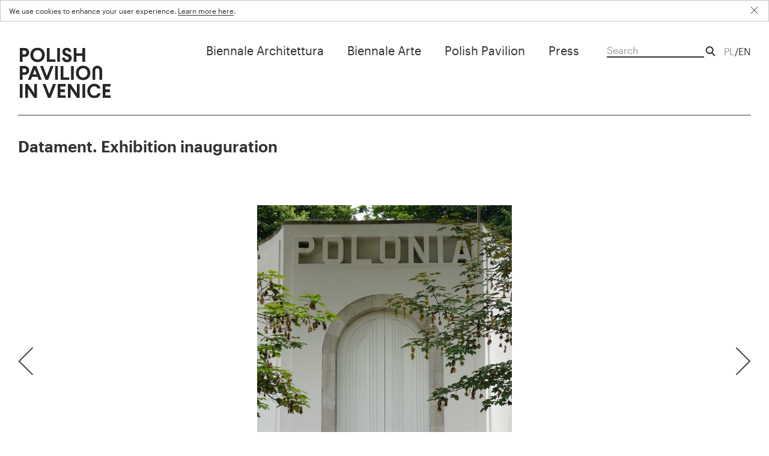

--- FILE ---
content_type: text/html; charset=UTF-8
request_url: https://labiennale.art.pl/en/media/datament-exhibition-inauguration/
body_size: 10507
content:
<!DOCTYPE html>
<html lang="en">
 <head>
 <!--[if lt IE 7]>
            <p class="chromeframe">You are using an outdated browser. <a href="http://browsehappy.com/">Upgrade your browser today</a> or <a href="http://www.google.com/chromeframe/?redirect=true">install Google Chrome Frame</a> to fully enjoy this site.</p>
        <![endif]-->
   <!--[if lt IE 9]>
<script src="https://html5shim.googlecode.com/svn/trunk/html5.js"></script>
<![endif]-->
        <meta charset="utf-8">
        <meta name="viewport" content="initial-scale=1.0">
        <meta name="format-detection" content="telephone=no" />
        <meta name="robots" content="noodp">
        <meta name="description" content="W Międzynarodowej Wystawie Sztuki — La Biennale di Venezia Polska uczestniczy od 1932 roku, a w Międzynarodowej Wystawie Architektury — od roku 1991.">
        <link rel="apple-touch-icon" sizes="57x57" href="https://labiennale.art.pl/wp-content/themes/pawilon/images/fav/apple-icon-57x57.png">
        <link rel="apple-touch-icon" sizes="60x60" href="https://labiennale.art.pl/wp-content/themes/pawilon/images/fav/apple-icon-60x60.png">
        <link rel="apple-touch-icon" sizes="72x72" href="https://labiennale.art.pl/wp-content/themes/pawilon/images/fav/apple-icon-72x72.png">
        <link rel="apple-touch-icon" sizes="76x76" href="https://labiennale.art.pl/wp-content/themes/pawilon/images/fav/apple-icon-76x76.png">
        <link rel="apple-touch-icon" sizes="114x114" href="https://labiennale.art.pl/wp-content/themes/pawilon/images/fav/apple-icon-114x114.png">
        <link rel="apple-touch-icon" sizes="120x120" href="https://labiennale.art.pl/wp-content/themes/pawilon/images/fav/apple-icon-120x120.png">
        <link rel="apple-touch-icon" sizes="144x144" href="https://labiennale.art.pl/wp-content/themes/pawilon/images/fav/apple-icon-144x144.png">
        <link rel="apple-touch-icon" sizes="152x152" href="https://labiennale.art.pl/wp-content/themes/pawilon/images/fav/apple-icon-152x152.png">
        <link rel="apple-touch-icon" sizes="180x180" href="https://labiennale.art.pl/wp-content/themes/pawilon/images/fav/apple-icon-180x180.png">
        <link rel="icon" type="image/png" sizes="192x192"  href="https://labiennale.art.pl/wp-content/themes/pawilon/images/fav/android-icon-192x192.png">
        <link rel="icon" type="image/png" sizes="32x32" href="https://labiennale.art.pl/wp-content/themes/pawilon/images/fav/favicon-32x32.png">
        <link rel="icon" type="image/png" sizes="96x96" href="https://labiennale.art.pl/wp-content/themes/pawilon/images/fav/favicon-96x96.png">
        <link rel="icon" type="image/png" sizes="16x16" href="https://labiennale.art.pl/wp-content/themes/pawilon/images/fav/favicon-16x16.png">
        <link rel="manifest" href="https://labiennale.art.pl/wp-content/themes/pawilon/images/fav/manifest.json">
        <meta name="msapplication-TileColor" content="#ffffff">
        <meta name="msapplication-TileImage" content="https://labiennale.art.pl/wp-content/themes/pawilon/images/fav/ms-icon-144x144.png">
        <meta name="theme-color" content="#ffffff">

        
        <title>Datament. Exhibition inauguration</title>


        <meta name='robots' content='index, follow, max-image-preview:large, max-snippet:-1, max-video-preview:-1' />
<link rel="alternate" hreflang="en" href="https://labiennale.art.pl/en/media/datament-exhibition-inauguration/" />

	<!-- This site is optimized with the Yoast SEO plugin v16.3 - https://yoast.com/wordpress/plugins/seo/ -->
	<link rel="canonical" href="https://labiennale.art.pl/en/media/datament-exhibition-inauguration/" />
	<meta property="og:locale" content="en_US" />
	<meta property="og:type" content="article" />
	<meta property="og:title" content="Datament. Exhibition inauguration - Pawilon Polski w Wenecji" />
	<meta property="og:url" content="https://labiennale.art.pl/en/media/datament-exhibition-inauguration/" />
	<meta property="og:site_name" content="Pawilon Polski w Wenecji" />
	<meta property="article:modified_time" content="2023-05-20T09:38:36+00:00" />
	<meta name="twitter:card" content="summary_large_image" />
	<script type="application/ld+json" class="yoast-schema-graph">{"@context":"https://schema.org","@graph":[{"@type":"WebSite","@id":"https://labiennale.art.pl/#website","url":"https://labiennale.art.pl/","name":"Pawilon Polski w Wenecji","description":"W Mi\u0119dzynarodowej Wystawie Sztuki \u2014 La Biennale di Venezia Polska uczestniczy od 1932 roku, a w Mi\u0119dzynarodowej Wystawie Architektury \u2014 od roku 1991.","potentialAction":[{"@type":"SearchAction","target":"https://labiennale.art.pl/?s={search_term_string}","query-input":"required name=search_term_string"}],"inLanguage":"en-US"},{"@type":"WebPage","@id":"https://labiennale.art.pl/en/media/datament-exhibition-inauguration/#webpage","url":"https://labiennale.art.pl/en/media/datament-exhibition-inauguration/","name":"Datament. Exhibition inauguration - Pawilon Polski w Wenecji","isPartOf":{"@id":"https://labiennale.art.pl/#website"},"datePublished":"2023-05-20T07:07:25+00:00","dateModified":"2023-05-20T09:38:36+00:00","breadcrumb":{"@id":"https://labiennale.art.pl/en/media/datament-exhibition-inauguration/#breadcrumb"},"inLanguage":"en-US","potentialAction":[{"@type":"ReadAction","target":["https://labiennale.art.pl/en/media/datament-exhibition-inauguration/"]}]},{"@type":"BreadcrumbList","@id":"https://labiennale.art.pl/en/media/datament-exhibition-inauguration/#breadcrumb","itemListElement":[{"@type":"ListItem","position":1,"item":{"@type":"WebPage","@id":"https://labiennale.art.pl/en/","url":"https://labiennale.art.pl/en/","name":"Home"}},{"@type":"ListItem","position":2,"item":{"@id":"https://labiennale.art.pl/en/media/datament-exhibition-inauguration/#webpage"}}]}]}</script>
	<!-- / Yoast SEO plugin. -->


<link rel='dns-prefetch' href='//s.w.org' />
		<script type="text/javascript">
			window._wpemojiSettings = {"baseUrl":"https:\/\/s.w.org\/images\/core\/emoji\/13.0.1\/72x72\/","ext":".png","svgUrl":"https:\/\/s.w.org\/images\/core\/emoji\/13.0.1\/svg\/","svgExt":".svg","source":{"wpemoji":"https:\/\/labiennale.art.pl\/wp-includes\/js\/wp-emoji.js?ver=5.7.14","twemoji":"https:\/\/labiennale.art.pl\/wp-includes\/js\/twemoji.js?ver=5.7.14"}};
			/**
 * @output wp-includes/js/wp-emoji-loader.js
 */

( function( window, document, settings ) {
	var src, ready, ii, tests;

	// Create a canvas element for testing native browser support of emoji.
	var canvas = document.createElement( 'canvas' );
	var context = canvas.getContext && canvas.getContext( '2d' );

	/**
	 * Checks if two sets of Emoji characters render the same visually.
	 *
	 * @since 4.9.0
	 *
	 * @private
	 *
	 * @param {number[]} set1 Set of Emoji character codes.
	 * @param {number[]} set2 Set of Emoji character codes.
	 *
	 * @return {boolean} True if the two sets render the same.
	 */
	function emojiSetsRenderIdentically( set1, set2 ) {
		var stringFromCharCode = String.fromCharCode;

		// Cleanup from previous test.
		context.clearRect( 0, 0, canvas.width, canvas.height );
		context.fillText( stringFromCharCode.apply( this, set1 ), 0, 0 );
		var rendered1 = canvas.toDataURL();

		// Cleanup from previous test.
		context.clearRect( 0, 0, canvas.width, canvas.height );
		context.fillText( stringFromCharCode.apply( this, set2 ), 0, 0 );
		var rendered2 = canvas.toDataURL();

		return rendered1 === rendered2;
	}

	/**
	 * Detects if the browser supports rendering emoji or flag emoji.
	 *
	 * Flag emoji are a single glyph made of two characters, so some browsers
	 * (notably, Firefox OS X) don't support them.
	 *
	 * @since 4.2.0
	 *
	 * @private
	 *
	 * @param {string} type Whether to test for support of "flag" or "emoji".
	 *
	 * @return {boolean} True if the browser can render emoji, false if it cannot.
	 */
	function browserSupportsEmoji( type ) {
		var isIdentical;

		if ( ! context || ! context.fillText ) {
			return false;
		}

		/*
		 * Chrome on OS X added native emoji rendering in M41. Unfortunately,
		 * it doesn't work when the font is bolder than 500 weight. So, we
		 * check for bold rendering support to avoid invisible emoji in Chrome.
		 */
		context.textBaseline = 'top';
		context.font = '600 32px Arial';

		switch ( type ) {
			case 'flag':
				/*
				 * Test for Transgender flag compatibility. This flag is shortlisted for the Emoji 13 spec,
				 * but has landed in Twemoji early, so we can add support for it, too.
				 *
				 * To test for support, we try to render it, and compare the rendering to how it would look if
				 * the browser doesn't render it correctly (white flag emoji + transgender symbol).
				 */
				isIdentical = emojiSetsRenderIdentically(
					[ 0x1F3F3, 0xFE0F, 0x200D, 0x26A7, 0xFE0F ],
					[ 0x1F3F3, 0xFE0F, 0x200B, 0x26A7, 0xFE0F ]
				);

				if ( isIdentical ) {
					return false;
				}

				/*
				 * Test for UN flag compatibility. This is the least supported of the letter locale flags,
				 * so gives us an easy test for full support.
				 *
				 * To test for support, we try to render it, and compare the rendering to how it would look if
				 * the browser doesn't render it correctly ([U] + [N]).
				 */
				isIdentical = emojiSetsRenderIdentically(
					[ 0xD83C, 0xDDFA, 0xD83C, 0xDDF3 ],
					[ 0xD83C, 0xDDFA, 0x200B, 0xD83C, 0xDDF3 ]
				);

				if ( isIdentical ) {
					return false;
				}

				/*
				 * Test for English flag compatibility. England is a country in the United Kingdom, it
				 * does not have a two letter locale code but rather an five letter sub-division code.
				 *
				 * To test for support, we try to render it, and compare the rendering to how it would look if
				 * the browser doesn't render it correctly (black flag emoji + [G] + [B] + [E] + [N] + [G]).
				 */
				isIdentical = emojiSetsRenderIdentically(
					[ 0xD83C, 0xDFF4, 0xDB40, 0xDC67, 0xDB40, 0xDC62, 0xDB40, 0xDC65, 0xDB40, 0xDC6E, 0xDB40, 0xDC67, 0xDB40, 0xDC7F ],
					[ 0xD83C, 0xDFF4, 0x200B, 0xDB40, 0xDC67, 0x200B, 0xDB40, 0xDC62, 0x200B, 0xDB40, 0xDC65, 0x200B, 0xDB40, 0xDC6E, 0x200B, 0xDB40, 0xDC67, 0x200B, 0xDB40, 0xDC7F ]
				);

				return ! isIdentical;
			case 'emoji':
				/*
				 * So easy, even a baby could do it!
				 *
				 *  To test for Emoji 13 support, try to render a new emoji: Man Feeding Baby.
				 *
				 * The Man Feeding Baby emoji is a ZWJ sequence combining 👨 Man, a Zero Width Joiner and 🍼 Baby Bottle.
				 *
				 * 0xD83D, 0xDC68 == Man emoji.
				 * 0x200D == Zero-Width Joiner (ZWJ) that links the two code points for the new emoji or
				 * 0x200B == Zero-Width Space (ZWS) that is rendered for clients not supporting the new emoji.
				 * 0xD83C, 0xDF7C == Baby Bottle.
				 *
				 * When updating this test for future Emoji releases, ensure that individual emoji that make up the
				 * sequence come from older emoji standards.
				 */
				isIdentical = emojiSetsRenderIdentically(
					[0xD83D, 0xDC68, 0x200D, 0xD83C, 0xDF7C],
					[0xD83D, 0xDC68, 0x200B, 0xD83C, 0xDF7C]
				);

				return ! isIdentical;
		}

		return false;
	}

	/**
	 * Adds a script to the head of the document.
	 *
	 * @ignore
	 *
	 * @since 4.2.0
	 *
	 * @param {Object} src The url where the script is located.
	 * @return {void}
	 */
	function addScript( src ) {
		var script = document.createElement( 'script' );

		script.src = src;
		script.defer = script.type = 'text/javascript';
		document.getElementsByTagName( 'head' )[0].appendChild( script );
	}

	tests = Array( 'flag', 'emoji' );

	settings.supports = {
		everything: true,
		everythingExceptFlag: true
	};

	/*
	 * Tests the browser support for flag emojis and other emojis, and adjusts the
	 * support settings accordingly.
	 */
	for( ii = 0; ii < tests.length; ii++ ) {
		settings.supports[ tests[ ii ] ] = browserSupportsEmoji( tests[ ii ] );

		settings.supports.everything = settings.supports.everything && settings.supports[ tests[ ii ] ];

		if ( 'flag' !== tests[ ii ] ) {
			settings.supports.everythingExceptFlag = settings.supports.everythingExceptFlag && settings.supports[ tests[ ii ] ];
		}
	}

	settings.supports.everythingExceptFlag = settings.supports.everythingExceptFlag && ! settings.supports.flag;

	// Sets DOMReady to false and assigns a ready function to settings.
	settings.DOMReady = false;
	settings.readyCallback = function() {
		settings.DOMReady = true;
	};

	// When the browser can not render everything we need to load a polyfill.
	if ( ! settings.supports.everything ) {
		ready = function() {
			settings.readyCallback();
		};

		/*
		 * Cross-browser version of adding a dom ready event.
		 */
		if ( document.addEventListener ) {
			document.addEventListener( 'DOMContentLoaded', ready, false );
			window.addEventListener( 'load', ready, false );
		} else {
			window.attachEvent( 'onload', ready );
			document.attachEvent( 'onreadystatechange', function() {
				if ( 'complete' === document.readyState ) {
					settings.readyCallback();
				}
			} );
		}

		src = settings.source || {};

		if ( src.concatemoji ) {
			addScript( src.concatemoji );
		} else if ( src.wpemoji && src.twemoji ) {
			addScript( src.twemoji );
			addScript( src.wpemoji );
		}
	}

} )( window, document, window._wpemojiSettings );
		</script>
		<style type="text/css">
img.wp-smiley,
img.emoji {
	display: inline !important;
	border: none !important;
	box-shadow: none !important;
	height: 1em !important;
	width: 1em !important;
	margin: 0 .07em !important;
	vertical-align: -0.1em !important;
	background: none !important;
	padding: 0 !important;
}
</style>
	<link rel='stylesheet' id='main-css'  href='https://labiennale.art.pl/wp-content/themes/pawilon/stylesheets/css/main_003.css?ver=1.0' type='text/css' media='all' />
<link rel='stylesheet' id='wp-block-library-css'  href='https://labiennale.art.pl/wp-includes/css/dist/block-library/style.css?ver=5.7.14' type='text/css' media='all' />
<link rel='stylesheet' id='ctf_styles-css'  href='https://labiennale.art.pl/wp-content/plugins/custom-twitter-feeds-pro/css/ctf-styles.css?ver=1.3.6' type='text/css' media='all' />
<link rel='stylesheet' id='sb_instagram_styles-css'  href='https://labiennale.art.pl/wp-content/plugins/instagram-feed-pro/css/sb-instagram.css?ver=3.0.5' type='text/css' media='all' />
<link rel='stylesheet' id='wpml-legacy-horizontal-list-0-css'  href='//labiennale.art.pl/wp-content/plugins/sitepress-multilingual-cms/templates/language-switchers/legacy-list-horizontal/style.min.css?ver=1' type='text/css' media='all' />
<link rel='stylesheet' id='wpml-menu-item-0-css'  href='//labiennale.art.pl/wp-content/plugins/sitepress-multilingual-cms/templates/language-switchers/menu-item/style.min.css?ver=1' type='text/css' media='all' />
<link rel='stylesheet' id='wp-members-css'  href='https://labiennale.art.pl/wp-content/plugins/wp-members/assets/css/forms/generic-no-float.css?ver=3.3.8' type='text/css' media='all' />
<script type='text/javascript' src='https://labiennale.art.pl/wp-includes/js/jquery/jquery.js?ver=3.5.1' id='jquery-core-js'></script>
<script type='text/javascript' src='https://labiennale.art.pl/wp-includes/js/jquery/jquery-migrate.js?ver=3.3.2' id='jquery-migrate-js'></script>
<link rel="https://api.w.org/" href="https://labiennale.art.pl/en/wp-json/" /><link rel="EditURI" type="application/rsd+xml" title="RSD" href="https://labiennale.art.pl/xmlrpc.php?rsd" />
<link rel="wlwmanifest" type="application/wlwmanifest+xml" href="https://labiennale.art.pl/wp-includes/wlwmanifest.xml" /> 
<meta name="generator" content="WordPress 5.7.14" />
<link rel='shortlink' href='https://labiennale.art.pl/en/?p=5896' />
<link rel="alternate" type="application/json+oembed" href="https://labiennale.art.pl/en/wp-json/oembed/1.0/embed?url=https%3A%2F%2Flabiennale.art.pl%2Fen%2Fmedia%2Fdatament-exhibition-inauguration%2F" />
<link rel="alternate" type="text/xml+oembed" href="https://labiennale.art.pl/en/wp-json/oembed/1.0/embed?url=https%3A%2F%2Flabiennale.art.pl%2Fen%2Fmedia%2Fdatament-exhibition-inauguration%2F&#038;format=xml" />
<meta name="generator" content="WPML ver:4.4.10 stt:1,41;" />
<!-- Custom Twitter Feeds CSS -->
<style type='text/css'>
/* TWITTER */
#ctf .ctf-item{float:left;padding: 0;display:block;width: 25%;-webkit-box-sizing: border-box;-moz-box-sizing: border-box;box-sizing: border-box;border-top: 0;border-left: 30px solid transparent;}
#ctf .ctf-author-box{min-height:auto !important;margin:0 !important;}
#ctf .ctf-tweet-media{margin:0;-webkit-transition:opacity 0.25s ease-out;-moz-transition:opacity 0.25s ease-out;transition:opacity 0.25s ease-out;}
#ctf .tw_img{width:100%;height:100%;background-size:cover;background-position:50%;}
#ctf .ctf-tweet-media:hover{opacity:0.9}
#ctf .tw_img:before{content:'';display:block;padding-top:100%;}
#ctf .ctf-tweet-content{padding:3px 0 5px 0 !important;}
#ctf .ctf-author-name,
#ctf .ctf-screename-sep{display: none !important;}
#ctf .ctf-author-screenname{display: block !important;position:relative;font-size:16px !important;border: none !important;text-decoration: none;color: #323232 !important;line-height: 1.3em;opacity: 1;padding: 0;margin-left: 0;margin-bottom:3px;}
#ctf .ctf-tweet-media a,
#ctf .ctf-tweet-media img, #ctf .ctf-tweet-media video{
    -webkit-border-radius: 0;
    -moz-border-radius: 0;
    -ms-border-radius: 0;
    -o-border-radius: 0;
    border-radius: 0;
    margin: 0;
    width: 100%;
}
#ctf .ctf-tweet-media a:after{border:0;}

</style>
<!-- Instagram Feed CSS -->
<style type="text/css">
/* HOME - FEED */
.sbi_item,.sbi_type_image{display: block !important;float: left;border-left: 30px solid transparent !important;}
.sbi_photo{margin-bottom: 30px;}
#sb_instagram .sbi_link{display: block;position: relative;background: transparent;overflow: visible;margin-bottom: 6px;}
#sb_instagram .sbi_hover_top{position:relative;width: 100%;padding: 0 !important;}
#sb_instagram .sbi_hover_bottom{display:none !important;}
#sb_instagram .sbi_link .sbi_username{text-align:left;}
#sb_instagram .sbi_link .sbi_username a{border: none !important;text-decoration: none;color: #323232 !important;line-height: 1.3em;opacity:1;padding:0;padding-left: 25px;}
#sb_instagram .sbi_link .sbi_username a:before{content:'@';}
</style>
<script type="text/javascript">
(function(url){
	if(/(?:Chrome\/26\.0\.1410\.63 Safari\/537\.31|WordfenceTestMonBot)/.test(navigator.userAgent)){ return; }
	var addEvent = function(evt, handler) {
		if (window.addEventListener) {
			document.addEventListener(evt, handler, false);
		} else if (window.attachEvent) {
			document.attachEvent('on' + evt, handler);
		}
	};
	var removeEvent = function(evt, handler) {
		if (window.removeEventListener) {
			document.removeEventListener(evt, handler, false);
		} else if (window.detachEvent) {
			document.detachEvent('on' + evt, handler);
		}
	};
	var evts = 'contextmenu dblclick drag dragend dragenter dragleave dragover dragstart drop keydown keypress keyup mousedown mousemove mouseout mouseover mouseup mousewheel scroll'.split(' ');
	var logHuman = function() {
		if (window.wfLogHumanRan) { return; }
		window.wfLogHumanRan = true;
		var wfscr = document.createElement('script');
		wfscr.type = 'text/javascript';
		wfscr.async = true;
		wfscr.src = url + '&r=' + Math.random();
		(document.getElementsByTagName('head')[0]||document.getElementsByTagName('body')[0]).appendChild(wfscr);
		for (var i = 0; i < evts.length; i++) {
			removeEvent(evts[i], logHuman);
		}
	};
	for (var i = 0; i < evts.length; i++) {
		addEvent(evts[i], logHuman);
	}
})('//labiennale.art.pl/en/?wordfence_lh=1&hid=971C88134DC5DD4D990551B2E5B828F5');
</script><meta id="og_title" property="og:title" content="Datament. Exhibition inauguration" />
<meta id="og_type" property="og:type" content="article" />
<meta id="og_image" property="og:image" content="" />
<meta id="og_url" property="og:url" content="https://labiennale.art.pl/en/media/datament-exhibition-inauguration/" />
<meta id="og_description" property="og:description" content="Datament. Exhibition inauguration" />
<meta id="og_site_name" property="og:site_name" content="Pawilon Polski w Wenecji" />

        <script type="text/javascript">templateUrl = 'https://labiennale.art.pl/wp-content/themes/pawilon';blogUrl = 'https://labiennale.art.pl/en/';</script>
        <script type="text/javascript">
        function SetCookie(cookieName,cookieValue,nDays) {
            var today = new Date();
            var expire = new Date();
            if (nDays==null || nDays==0) nDays=1;
            expire.setTime(today.getTime() + 3600000*24*nDays);
            document.cookie = cookieName+"="+escape(cookieValue) + ";expires="+expire.toGMTString()+"; path=/";
            document.getElementById("cookiebar").style.display="none";
        }
        </script>
    </head>
    <body data-rsssl=1 class="media en">


<div id="pawilon">

                <div id="cookiebar">
          <div class="inner">
            <!--googleoff: all-->
            <p>We use cookies to enhance your user experience. <a href="https://labiennale.art.pl/en/wp-content/uploads/2017/07/polityka-prywatności_eng.pdf" download>Learn more here</a>.             <a href="#" title="Accept cookies" onclick="SetCookie('cookieaccept','accepted',30); return false;" class="cookies_close"></a>
            </p>
            <!--googleon: all-->
          </div>
        </div>
              
    
       <div class="header_holder">
        <header>

            <div class="menu_btn">
              <span></span>
              <span></span>
              <span></span>
            </div>

            <div class="row">
                <div class="span_3 col">
                  <div class="logo_holder">
                    <a href="https://labiennale.art.pl/en/">
                                             <img class="logo Pavilion" src="https://labiennale.art.pl/wp-content/themes/pawilon/images/logo_EN.svg"/ alt="Polish Pavilion in Venice">
                                     

                    </a>
                  </div>
                
                </div>

                <div class="menu_mobile">
                <div class="span_8 col">
                <!-- MENU -->
          <nav>
                          <div class="menu_holder menu_holder_desktop">
                          <ul id="menu-menu-en" class="menu"><li id="menu-item-153" class="menu-item menu-item-type-custom menu-item-object-custom menu-item-has-children menu-item-153"><a href="#">Biennale Architettura</a><div class="sub-menu"><ul>	<li id="menu-item-7346" class="menu-item menu-item-type-post_type menu-item-object-wystawy menu-item-7346"><a href="https://labiennale.art.pl/en/wystawy/lares-and-penates-on-building-a-sense-of-security-in-architecture/">Lares and Penates: On Building a Sense of Security in Architecture</a></li>
	<li id="menu-item-200" class="menu-item menu-item-type-taxonomy menu-item-object-archiwum menu-item-200"><a href="https://labiennale.art.pl/en/archiwum/architecture-biennale/">Exhibition history</a></li>
	<li id="menu-item-192" class="menu-item menu-item-type-taxonomy menu-item-object-mediateka current-media-ancestor current-menu-parent current-media-parent menu-item-192"><a href="https://labiennale.art.pl/en/mediateka/architecture-biennale/">Media</a></li>
</ul></div></li>
<li id="menu-item-149" class="menu-item menu-item-type-custom menu-item-object-custom menu-item-has-children menu-item-149"><a href="#">Biennale Arte</a><div class="sub-menu"><ul>	<li id="menu-item-8173" class="menu-item menu-item-type-post_type menu-item-object-wystawy menu-item-8173"><a href="https://labiennale.art.pl/en/wystawy/liquid-tongues/">Liquid Tongues</a></li>
	<li id="menu-item-199" class="menu-item menu-item-type-taxonomy menu-item-object-archiwum menu-item-199"><a href="https://labiennale.art.pl/en/archiwum/art-biennale/">Exhibition history</a></li>
	<li id="menu-item-193" class="menu-item menu-item-type-taxonomy menu-item-object-mediateka menu-item-193"><a href="https://labiennale.art.pl/en/mediateka/art-biennale/">Media</a></li>
</ul></div></li>
<li id="menu-item-156" class="menu-item menu-item-type-custom menu-item-object-custom menu-item-has-children menu-item-156"><a href="#">Polish Pavilion</a><div class="sub-menu"><ul>	<li id="menu-item-157" class="menu-item menu-item-type-post_type menu-item-object-page menu-item-157"><a href="https://labiennale.art.pl/en/pavilion-history/">About the Pavilion</a></li>
	<li id="menu-item-7252" class="menu-item menu-item-type-post_type menu-item-object-page menu-item-7252"><a href="https://labiennale.art.pl/en/pavilion-story/">History</a></li>
	<li id="menu-item-3876" class="menu-item menu-item-type-post_type menu-item-object-page menu-item-3876"><a href="https://labiennale.art.pl/en/competition/">Competition</a></li>
	<li id="menu-item-159" class="menu-item menu-item-type-post_type menu-item-object-page menu-item-159"><a href="https://labiennale.art.pl/en/contact/">Contact</a></li>
</ul></div></li>
<li id="menu-item-160" class="menu-item menu-item-type-post_type menu-item-object-page menu-item-160"><a href="https://labiennale.art.pl/en/press/">Press</a></li>
</ul>                          </div>

                          <div class="menu_holder menu_holder_mobile">
                          <ul id="menu-menu-en-1" class="menu"><li class="menu-item menu-item-type-custom menu-item-object-custom menu-item-has-children menu-item-153"><a href="#">Biennale Architettura</a><div class="sub-menu"><ul>	<li class="menu-item menu-item-type-post_type menu-item-object-wystawy menu-item-7346"><a href="https://labiennale.art.pl/en/wystawy/lares-and-penates-on-building-a-sense-of-security-in-architecture/">Lares and Penates: On Building a Sense of Security in Architecture</a></li>
	<li class="menu-item menu-item-type-taxonomy menu-item-object-archiwum menu-item-200"><a href="https://labiennale.art.pl/en/archiwum/architecture-biennale/">Exhibition history</a></li>
	<li class="menu-item menu-item-type-taxonomy menu-item-object-mediateka current-media-ancestor current-menu-parent current-media-parent menu-item-192"><a href="https://labiennale.art.pl/en/mediateka/architecture-biennale/">Media</a></li>
</ul></div></li>
<li class="menu-item menu-item-type-custom menu-item-object-custom menu-item-has-children menu-item-149"><a href="#">Biennale Arte</a><div class="sub-menu"><ul>	<li class="menu-item menu-item-type-post_type menu-item-object-wystawy menu-item-8173"><a href="https://labiennale.art.pl/en/wystawy/liquid-tongues/">Liquid Tongues</a></li>
	<li class="menu-item menu-item-type-taxonomy menu-item-object-archiwum menu-item-199"><a href="https://labiennale.art.pl/en/archiwum/art-biennale/">Exhibition history</a></li>
	<li class="menu-item menu-item-type-taxonomy menu-item-object-mediateka menu-item-193"><a href="https://labiennale.art.pl/en/mediateka/art-biennale/">Media</a></li>
</ul></div></li>
<li class="menu-item menu-item-type-custom menu-item-object-custom menu-item-has-children menu-item-156"><a href="#">Polish Pavilion</a><div class="sub-menu"><ul>	<li class="menu-item menu-item-type-post_type menu-item-object-page menu-item-157"><a href="https://labiennale.art.pl/en/pavilion-history/">About the Pavilion</a></li>
	<li class="menu-item menu-item-type-post_type menu-item-object-page menu-item-7252"><a href="https://labiennale.art.pl/en/pavilion-story/">History</a></li>
	<li class="menu-item menu-item-type-post_type menu-item-object-page menu-item-3876"><a href="https://labiennale.art.pl/en/competition/">Competition</a></li>
	<li class="menu-item menu-item-type-post_type menu-item-object-page menu-item-159"><a href="https://labiennale.art.pl/en/contact/">Contact</a></li>
</ul></div></li>
<li class="menu-item menu-item-type-post_type menu-item-object-page menu-item-160"><a href="https://labiennale.art.pl/en/press/">Press</a></li>
</ul>                          </div>
          </nav>

                </div>
                <div class="span_1 col">

                <div class="search_lang_holder">

                  <div id="search" class="search-holder">
                    <div id="search_box">
                      <form role="search" method="get" class="searchform" action="https://labiennale.art.pl/en/"> 
                        <input placeholder="Search" name="s" class="s" type="text" />
                        <input class="search_button" type="submit" value="Search" />
                        <!--<a href="#" class="search search_button"></a>-->
                      </form>
                    </div>
                  </div>

                  <div class="lang_holder">
                    <div class="menu-language-switcher-container"><ul id="menu-language-switcher" class="menu"><li id="menu-item-wpml-ls-49-pl" class="menu-item wpml-ls-slot-49 wpml-ls-item wpml-ls-item-pl wpml-ls-menu-item wpml-ls-first-item menu-item-type-wpml_ls_menu_item menu-item-object-wpml_ls_menu_item menu-item-wpml-ls-49-pl"><a title="PL" href="https://labiennale.art.pl"><span class="wpml-ls-display">PL</span></a></li>
<li id="menu-item-wpml-ls-49-en" class="menu-item wpml-ls-slot-49 wpml-ls-item wpml-ls-item-en wpml-ls-current-language wpml-ls-menu-item wpml-ls-last-item menu-item-type-wpml_ls_menu_item menu-item-object-wpml_ls_menu_item menu-item-wpml-ls-49-en"><a title="EN" href="https://labiennale.art.pl/en/media/datament-exhibition-inauguration/"><span class="wpml-ls-display">EN</span></a></li>
</ul></div> 
                  </div>


                </div>
                      </div>

                 <div class="clear"></div>
                 </div>
    
            
            </div>
        </header>
      </div>

     
<div id="pawilon_content" data-lang="en">
  <main>
<div class="single_media animate">

	<div class="container">

		<div class="row">


				<div class="col span_12">

					<h1 class="page-title">Datament. Exhibition inauguration</h1>
					<button class="go_back" type="button" onclick="history.back();">Return</button>
				</div>

				<div class="clear"></div>


				
					<div class="col span_10 image_holder">
						<div class="slider foto">
															<div class="slide " style="background-image:url(https://labiennale.art.pl/wp-content/uploads/2023/05/5_net-819x1024.jpg)"></div>
															<div class="slide " style="background-image:url(https://labiennale.art.pl/wp-content/uploads/2023/05/6_net-1024x683.jpg)"></div>
															<div class="slide " style="background-image:url(https://labiennale.art.pl/wp-content/uploads/2023/05/7_net-1024x683.jpg)"></div>
															<div class="slide " style="background-image:url(https://labiennale.art.pl/wp-content/uploads/2023/05/2_net-1024x671.jpg)"></div>
															<div class="slide " style="background-image:url(https://labiennale.art.pl/wp-content/uploads/2023/05/1_net-1024x683.jpg)"></div>
															<div class="slide " style="background-image:url(https://labiennale.art.pl/wp-content/uploads/2023/05/4_net-1024x683.jpg)"></div>
															<div class="slide " style="background-image:url(https://labiennale.art.pl/wp-content/uploads/2023/05/3_net-1024x683.jpg)"></div>
															<div class="slide " style="background-image:url(https://labiennale.art.pl/wp-content/uploads/2023/05/DSC07883_net-1024x683.jpg)"></div>
															<div class="slide " style="background-image:url(https://labiennale.art.pl/wp-content/uploads/2023/05/DSC07776_net-1024x683.jpg)"></div>
															<div class="slide " style="background-image:url(https://labiennale.art.pl/wp-content/uploads/2023/05/DSC07773_net-1024x683.jpg)"></div>
															<div class="slide " style="background-image:url(https://labiennale.art.pl/wp-content/uploads/2023/05/DSC07770_net-1024x683.jpg)"></div>
															<div class="slide " style="background-image:url(https://labiennale.art.pl/wp-content/uploads/2023/05/DSC07745_net-1024x683.jpg)"></div>
															<div class="slide " style="background-image:url(https://labiennale.art.pl/wp-content/uploads/2023/05/DSC07723_net-1024x683.jpg)"></div>
															<div class="slide " style="background-image:url(https://labiennale.art.pl/wp-content/uploads/2023/05/DSC07890_net-1024x683.jpg)"></div>
															<div class="slide " style="background-image:url(https://labiennale.art.pl/wp-content/uploads/2023/05/DSC07878_net-1024x683.jpg)"></div>
															<div class="slide " style="background-image:url(https://labiennale.art.pl/wp-content/uploads/2023/05/DSC07836_net-1024x683.jpg)"></div>
															<div class="slide " style="background-image:url(https://labiennale.art.pl/wp-content/uploads/2023/05/DSC07825_net-1024x683.jpg)"></div>
															<div class="slide " style="background-image:url(https://labiennale.art.pl/wp-content/uploads/2023/05/DSC07800_net-1024x683.jpg)"></div>
													</div>
					</div>


					<div class="col span_12 caption_container">
						<div class="slider secondary_slider">
													<div class="slide">
								<div class="slide_inner">
									<h4> Inauguration of the Datament exhibition in the Polish Pavilion, Biennale Architettura 2023. Foto: Milena Liebe, CC-BY-ND</h4>
																		<a class="download_button" href="https://labiennale.art.pl/wp-content/uploads/2023/05/5_net-scaled.jpg" download>Download photo</a>									<div class="clear"></div>
								</div>
							</div>
													<div class="slide">
								<div class="slide_inner">
									<h4> Inauguration of the Datament exhibition in the Polish Pavilion, Biennale Architettura 2023. Foto: Milena Liebe, CC-BY-ND</h4>
																		<a class="download_button" href="https://labiennale.art.pl/wp-content/uploads/2023/05/6_net-scaled.jpg" download>Download photo</a>									<div class="clear"></div>
								</div>
							</div>
													<div class="slide">
								<div class="slide_inner">
									<h4> Inauguration of the Datament exhibition in the Polish Pavilion, Biennale Architettura 2023. Foto: Milena Liebe, CC-BY-ND</h4>
																		<a class="download_button" href="https://labiennale.art.pl/wp-content/uploads/2023/05/7_net-scaled.jpg" download>Download photo</a>									<div class="clear"></div>
								</div>
							</div>
													<div class="slide">
								<div class="slide_inner">
									<h4> Inauguration of the Datament exhibition in the Polish Pavilion, Biennale Architettura 2023. Foto: Milena Liebe, CC-BY-ND</h4>
																		<a class="download_button" href="https://labiennale.art.pl/wp-content/uploads/2023/05/2_net-scaled.jpg" download>Download photo</a>									<div class="clear"></div>
								</div>
							</div>
													<div class="slide">
								<div class="slide_inner">
									<h4> Inauguration of the Datament exhibition in the Polish Pavilion, Biennale Architettura 2023. Foto: Milena Liebe, CC-BY-ND</h4>
																		<a class="download_button" href="https://labiennale.art.pl/wp-content/uploads/2023/05/1_net-scaled.jpg" download>Download photo</a>									<div class="clear"></div>
								</div>
							</div>
													<div class="slide">
								<div class="slide_inner">
									<h4> Inauguration of the Datament exhibition in the Polish Pavilion, Biennale Architettura 2023. Foto: Milena Liebe, CC-BY-ND</h4>
																		<a class="download_button" href="https://labiennale.art.pl/wp-content/uploads/2023/05/4_net-scaled.jpg" download>Download photo</a>									<div class="clear"></div>
								</div>
							</div>
													<div class="slide">
								<div class="slide_inner">
									<h4> Inauguration of the Datament exhibition in the Polish Pavilion, Biennale Architettura 2023. Foto: Milena Liebe, CC-BY-ND</h4>
																		<a class="download_button" href="https://labiennale.art.pl/wp-content/uploads/2023/05/3_net-scaled.jpg" download>Download photo</a>									<div class="clear"></div>
								</div>
							</div>
													<div class="slide">
								<div class="slide_inner">
									<h4> Inauguration of the Datament exhibition in the Polish Pavilion, Biennale Architettura 2023. Foto: Milena Liebe, CC-BY-ND</h4>
																		<a class="download_button" href="https://labiennale.art.pl/wp-content/uploads/2023/05/DSC07883_net-scaled.jpg" download>Download photo</a>									<div class="clear"></div>
								</div>
							</div>
													<div class="slide">
								<div class="slide_inner">
									<h4> Inauguration of the Datament exhibition in the Polish Pavilion, Biennale Architettura 2023. Foto: Milena Liebe, CC-BY-ND</h4>
																		<a class="download_button" href="https://labiennale.art.pl/wp-content/uploads/2023/05/DSC07776_net-scaled.jpg" download>Download photo</a>									<div class="clear"></div>
								</div>
							</div>
													<div class="slide">
								<div class="slide_inner">
									<h4> Inauguration of the Datament exhibition in the Polish Pavilion, Biennale Architettura 2023. Foto: Milena Liebe, CC-BY-ND</h4>
																		<a class="download_button" href="https://labiennale.art.pl/wp-content/uploads/2023/05/DSC07773_net-scaled.jpg" download>Download photo</a>									<div class="clear"></div>
								</div>
							</div>
													<div class="slide">
								<div class="slide_inner">
									<h4> Inauguration of the Datament exhibition in the Polish Pavilion, Biennale Architettura 2023. Foto: Milena Liebe, CC-BY-ND</h4>
																		<a class="download_button" href="https://labiennale.art.pl/wp-content/uploads/2023/05/DSC07770_net-scaled.jpg" download>Download photo</a>									<div class="clear"></div>
								</div>
							</div>
													<div class="slide">
								<div class="slide_inner">
									<h4> Inauguration of the Datament exhibition in the Polish Pavilion, Biennale Architettura 2023. Foto: Milena Liebe, CC-BY-ND</h4>
																		<a class="download_button" href="https://labiennale.art.pl/wp-content/uploads/2023/05/DSC07745_net-scaled.jpg" download>Download photo</a>									<div class="clear"></div>
								</div>
							</div>
													<div class="slide">
								<div class="slide_inner">
									<h4> Inauguration of the Datament exhibition in the Polish Pavilion, Biennale Architettura 2023. Foto: Milena Liebe, CC-BY-ND</h4>
																		<a class="download_button" href="https://labiennale.art.pl/wp-content/uploads/2023/05/DSC07723_net-scaled.jpg" download>Download photo</a>									<div class="clear"></div>
								</div>
							</div>
													<div class="slide">
								<div class="slide_inner">
									<h4> Inauguration of the Datament exhibition in the Polish Pavilion, Biennale Architettura 2023. Foto: Milena Liebe, CC-BY-ND</h4>
																		<a class="download_button" href="https://labiennale.art.pl/wp-content/uploads/2023/05/DSC07890_net-scaled.jpg" download>Download photo</a>									<div class="clear"></div>
								</div>
							</div>
													<div class="slide">
								<div class="slide_inner">
									<h4> Inauguration of the Datament exhibition in the Polish Pavilion, Biennale Architettura 2023. Foto: Milena Liebe, CC-BY-ND</h4>
																		<a class="download_button" href="https://labiennale.art.pl/wp-content/uploads/2023/05/DSC07878_net-scaled.jpg" download>Download photo</a>									<div class="clear"></div>
								</div>
							</div>
													<div class="slide">
								<div class="slide_inner">
									<h4> Inauguration of the Datament exhibition in the Polish Pavilion, Biennale Architettura 2023. Foto: Milena Liebe, CC-BY-ND</h4>
																		<a class="download_button" href="https://labiennale.art.pl/wp-content/uploads/2023/05/DSC07836_net-scaled.jpg" download>Download photo</a>									<div class="clear"></div>
								</div>
							</div>
													<div class="slide">
								<div class="slide_inner">
									<h4> Inauguration of the Datament exhibition in the Polish Pavilion, Biennale Architettura 2023. Foto: Milena Liebe, CC-BY-ND</h4>
																		<a class="download_button" href="https://labiennale.art.pl/wp-content/uploads/2023/05/DSC07825_net-scaled.jpg" download>Download photo</a>									<div class="clear"></div>
								</div>
							</div>
													<div class="slide">
								<div class="slide_inner">
									<h4> Inauguration of the Datament exhibition in the Polish Pavilion, Biennale Architettura 2023. Foto: Milena Liebe, CC-BY-ND</h4>
																		<a class="download_button" href="https://labiennale.art.pl/wp-content/uploads/2023/05/DSC07800_net-scaled.jpg" download>Download photo</a>									<div class="clear"></div>
								</div>
							</div>
												</div>
												<div class="counter"></div>
											</div>

					<nav><div class="nav_inner"><div class="nav"><div class="prev_slide"></div><div class="next_slide"></div></div></div></nav>

				

				

				<div class="clear"></div>


		</div>


	</div>


</div>


			<div id="gallery_lightbox">
			<div class="gallery_lightbox">
				<div class="slides">	
											<div class="slide" data-caption="">
							<figure class="zoom" style="background-image:url(https://labiennale.art.pl/wp-content/uploads/2023/05/5_net-1536x1920.jpg)">
								<img src="https://labiennale.art.pl/wp-content/uploads/2023/05/5_net-1536x1920.jpg" alt="" />
							</figure>
						</div>
											<div class="slide" data-caption="">
							<figure class="zoom" style="background-image:url(https://labiennale.art.pl/wp-content/uploads/2023/05/6_net-1920x1280.jpg)">
								<img src="https://labiennale.art.pl/wp-content/uploads/2023/05/6_net-1920x1280.jpg" alt="" />
							</figure>
						</div>
											<div class="slide" data-caption="">
							<figure class="zoom" style="background-image:url(https://labiennale.art.pl/wp-content/uploads/2023/05/7_net-1920x1280.jpg)">
								<img src="https://labiennale.art.pl/wp-content/uploads/2023/05/7_net-1920x1280.jpg" alt="" />
							</figure>
						</div>
											<div class="slide" data-caption="">
							<figure class="zoom" style="background-image:url(https://labiennale.art.pl/wp-content/uploads/2023/05/2_net-1920x1259.jpg)">
								<img src="https://labiennale.art.pl/wp-content/uploads/2023/05/2_net-1920x1259.jpg" alt="" />
							</figure>
						</div>
											<div class="slide" data-caption="">
							<figure class="zoom" style="background-image:url(https://labiennale.art.pl/wp-content/uploads/2023/05/1_net-1920x1280.jpg)">
								<img src="https://labiennale.art.pl/wp-content/uploads/2023/05/1_net-1920x1280.jpg" alt="" />
							</figure>
						</div>
											<div class="slide" data-caption="">
							<figure class="zoom" style="background-image:url(https://labiennale.art.pl/wp-content/uploads/2023/05/4_net-1920x1280.jpg)">
								<img src="https://labiennale.art.pl/wp-content/uploads/2023/05/4_net-1920x1280.jpg" alt="" />
							</figure>
						</div>
											<div class="slide" data-caption="">
							<figure class="zoom" style="background-image:url(https://labiennale.art.pl/wp-content/uploads/2023/05/3_net-1920x1280.jpg)">
								<img src="https://labiennale.art.pl/wp-content/uploads/2023/05/3_net-1920x1280.jpg" alt="" />
							</figure>
						</div>
											<div class="slide" data-caption="">
							<figure class="zoom" style="background-image:url(https://labiennale.art.pl/wp-content/uploads/2023/05/DSC07883_net-1920x1280.jpg)">
								<img src="https://labiennale.art.pl/wp-content/uploads/2023/05/DSC07883_net-1920x1280.jpg" alt="" />
							</figure>
						</div>
											<div class="slide" data-caption="">
							<figure class="zoom" style="background-image:url(https://labiennale.art.pl/wp-content/uploads/2023/05/DSC07776_net-1920x1280.jpg)">
								<img src="https://labiennale.art.pl/wp-content/uploads/2023/05/DSC07776_net-1920x1280.jpg" alt="" />
							</figure>
						</div>
											<div class="slide" data-caption="">
							<figure class="zoom" style="background-image:url(https://labiennale.art.pl/wp-content/uploads/2023/05/DSC07773_net-1920x1280.jpg)">
								<img src="https://labiennale.art.pl/wp-content/uploads/2023/05/DSC07773_net-1920x1280.jpg" alt="" />
							</figure>
						</div>
											<div class="slide" data-caption="">
							<figure class="zoom" style="background-image:url(https://labiennale.art.pl/wp-content/uploads/2023/05/DSC07770_net-1920x1280.jpg)">
								<img src="https://labiennale.art.pl/wp-content/uploads/2023/05/DSC07770_net-1920x1280.jpg" alt="" />
							</figure>
						</div>
											<div class="slide" data-caption="">
							<figure class="zoom" style="background-image:url(https://labiennale.art.pl/wp-content/uploads/2023/05/DSC07745_net-1920x1280.jpg)">
								<img src="https://labiennale.art.pl/wp-content/uploads/2023/05/DSC07745_net-1920x1280.jpg" alt="" />
							</figure>
						</div>
											<div class="slide" data-caption="">
							<figure class="zoom" style="background-image:url(https://labiennale.art.pl/wp-content/uploads/2023/05/DSC07723_net-1920x1280.jpg)">
								<img src="https://labiennale.art.pl/wp-content/uploads/2023/05/DSC07723_net-1920x1280.jpg" alt="" />
							</figure>
						</div>
											<div class="slide" data-caption="">
							<figure class="zoom" style="background-image:url(https://labiennale.art.pl/wp-content/uploads/2023/05/DSC07890_net-1920x1280.jpg)">
								<img src="https://labiennale.art.pl/wp-content/uploads/2023/05/DSC07890_net-1920x1280.jpg" alt="" />
							</figure>
						</div>
											<div class="slide" data-caption="">
							<figure class="zoom" style="background-image:url(https://labiennale.art.pl/wp-content/uploads/2023/05/DSC07878_net-1920x1280.jpg)">
								<img src="https://labiennale.art.pl/wp-content/uploads/2023/05/DSC07878_net-1920x1280.jpg" alt="" />
							</figure>
						</div>
											<div class="slide" data-caption="">
							<figure class="zoom" style="background-image:url(https://labiennale.art.pl/wp-content/uploads/2023/05/DSC07836_net-1920x1280.jpg)">
								<img src="https://labiennale.art.pl/wp-content/uploads/2023/05/DSC07836_net-1920x1280.jpg" alt="" />
							</figure>
						</div>
											<div class="slide" data-caption="">
							<figure class="zoom" style="background-image:url(https://labiennale.art.pl/wp-content/uploads/2023/05/DSC07825_net-1920x1280.jpg)">
								<img src="https://labiennale.art.pl/wp-content/uploads/2023/05/DSC07825_net-1920x1280.jpg" alt="" />
							</figure>
						</div>
											<div class="slide" data-caption="">
							<figure class="zoom" style="background-image:url(https://labiennale.art.pl/wp-content/uploads/2023/05/DSC07800_net-1920x1280.jpg)">
								<img src="https://labiennale.art.pl/wp-content/uploads/2023/05/DSC07800_net-1920x1280.jpg" alt="" />
							</figure>
						</div>
									</div>
				<nav><div class="nav_inner"><div class="nav"><div class="prev_slide"></div><div class="next_slide"></div></div></div></nav>
				<div class="counter"></div>
			</div>
			<a href="#" class="close"></a>
		</div>

	

  
        
     
</main>
  
    <footer class="footer">
      <div class="footer_inner">
      <div class="row">
        <div class="col span_3">
          <div class="logo_holder">
            <a href="https://labiennale.art.pl/en/">
               <img alt="Logo Pavilion" src="https://labiennale.art.pl/wp-content/themes/pawilon/images/logo_EN.svg"/>
            </a>
          </div>
        </div>
        <div class="col span_6">
          <div class="half_container">
            <p class="small_text">ADDRESS<br/>
            Giardini della Biennale<br/>
            Sestiere Castello, 30122 <br/>Venice, Italy<br/><br/></p>
            <a class="declaration small_text" href="https://labiennale.art.pl/en//deklaracja-dostepnosci/">Accessibility declaration</a>
            <!--<p class="small_text contact_mobile">CONTACT<br/><a href="mailto:e.mielczarek@zacheta.art.pl">e.mielczarek@zacheta.art.pl</a></p>-->
          </div>
          <div class="half_container">
            <p class="small_text super_small">WEBSITE CREDITS<br/>
            <a href="http://mbmh.pl/" target="_blank" class="web_credits">MB/MH</a></p>
          </div>
        </div>
        <div class="col span_3_demi zacheta_logo_span"><p class="small_text"><span>ORGANIZER</span></p>
        

        <div class="zacheta_new_logo_holder">
          <a alt="Zachęta" class="logo_zacheta_new" target="_blank" href="http://zacheta.art.pl">
<img alt="Logo Zachęta" src="https://labiennale.art.pl/wp-content/uploads/2024/12/Zacheta-logo_normalne.jpg"/>
</a>


        </div>

    


        </div>
        <div class="col span_3_demi orlen_logo"><p class="small_text"><span>PATRON</span></p>
          <div class="orlen_logo_holder"><a alt="Orlen" class="logo_orlen_link" target="_blank" href="https://www.orlen.pl/en">
            <!-- Generator: Adobe Illustrator 25.4.7, SVG Export Plug-In . SVG Version: 6.00 Build 0)  -->
<svg version="1.1" id="Layer_1" xmlns="http://www.w3.org/2000/svg" xmlns:xlink="http://www.w3.org/1999/xlink" x="0px" y="0px"
   width="100px" height="60px" viewBox="0 0 100 60" style="enable-background:new 0 0 100 60;" xml:space="preserve">
<path style="fill:#010101;" d="M7.73,44.84c-4.06,0-7.35,3.3-7.35,7.34c0,4.04,3.3,7.34,7.35,7.34c4.03,0,7.33-3.3,7.33-7.34
  C15.05,48.13,11.76,44.84,7.73,44.84z M7.73,55.06c-1.59,0-2.89-1.29-2.89-2.88c0-1.58,1.3-2.88,2.89-2.88
  c1.57,0,2.87,1.29,2.87,2.88C10.6,53.77,9.29,55.06,7.73,55.06z M57.25,45.19h-4.31v13.95h4.37v-5.17c0-0.57-0.01-1.31-0.14-2.2
  l4.77,7.37h4.33V45.19h-4.37v4.97c0,0.61,0.02,1.34,0.15,2.22L57.25,45.19z M43.29,10.57l6.72,6.72c2.86,2.84,8.13,3.22,11.52-0.15
  L49.89,5.47l-0.72-0.71c-2.86-2.84-6.68-4.44-10.7-4.44h-10.9c-4.77,0-8.84,3.51-9.51,8.24h20.41C40.29,8.56,42.01,9.27,43.29,10.57
  z M28.67,11.97c0,2.19,1.78,3.97,3.97,3.97c2.2,0,3.98-1.78,3.98-3.97c0-0.72-0.19-1.42-0.57-2.04h-6.84
  C28.86,10.55,28.67,11.25,28.67,11.97z M30.27,45.19v13.95h9.26v-3.79h-4.39V45.19H30.27z M13.81,18.17h3.94
  c1.42,0,2.85,0.59,3.86,1.59l18.65,18.65c3.21-3.2,3.22-8.47,0-11.66L27.54,14.02c-2.6-2.6-6.07-4.08-9.74-4.08h-1.2
  c-4.56,0-8.25,3.69-8.25,8.25c0,1.78,0.53,3.15,1.44,4.66C9.46,20.41,11.35,18.17,13.81,18.17z M45.54,53.59h2.95v-3.24h-2.95v-1.76
  h5.45v-3.4h-9.96v13.95h10.4v-3.79h-5.9V53.59z M25.19,53.46c1.57-0.19,2.61-1.58,2.61-3.57c0-2.98-1.87-4.7-5.48-4.7h-5.7v13.95
  h4.36v-4.61l2.37,4.61h5.47L25.19,53.46z M21.81,51.68h-0.84v-3.04h0.84c1.06,0,1.61,0.59,1.61,1.55
  C23.43,51.14,22.85,51.68,21.81,51.68z"/>
</svg>


          </a></div>
        </div>

        <div class="clear"></div>
      </div>
        </div>
    </footer>

  

</div>


</div>

  <script src="https://labiennale.art.pl/wp-content/themes/pawilon/js/jquery-1.11.3.min.js"></script>
  <link rel="stylesheet" href="https://labiennale.art.pl/wp-content/themes/pawilon/stylesheets/css/jquery-ui-1.10.3.css">
  <script type="text/javascript" src="https://labiennale.art.pl/wp-content/themes/pawilon/js/jquery-ui-1.10.3.js"></script>

  <!-- Instagram Feed JS -->
<script type="text/javascript">
var sbiajaxurl = "https://labiennale.art.pl/wp-admin/admin-ajax.php";
</script>
<script type='text/javascript' src='https://labiennale.art.pl/wp-content/themes/pawilon/js/plugins.js?ver=1.0' id='plugins-js'></script>
<script type='text/javascript' src='https://labiennale.art.pl/wp-content/themes/pawilon/js/2201.js?ver=1.1' id='main-js'></script>
<script type='text/javascript' src='https://labiennale.art.pl/wp-content/plugins/custom-twitter-feeds-pro/js/ctf-widgets.js?ver=1.3.6' id='ctf_twitter_intents-js'></script>
<script type='text/javascript' id='ctf_scripts-js-extra'>
/* <![CDATA[ */
var ctf = {"ajax_url":"https:\/\/labiennale.art.pl\/wp-admin\/admin-ajax.php"};
/* ]]> */
</script>
<script type='text/javascript' src='https://labiennale.art.pl/wp-content/plugins/custom-twitter-feeds-pro/js/ctf-scripts.js?ver=1.3.6' id='ctf_scripts-js'></script>
<script type='text/javascript' src='https://labiennale.art.pl/wp-includes/js/wp-embed.js?ver=5.7.14' id='wp-embed-js'></script>

  <script type="text/javascript" src="https://maps.googleapis.com/maps/api/js?v=3.exp&sensor=false"></script>

  <script>
    (function(i,s,o,g,r,a,m){i['GoogleAnalyticsObject']=r;i[r]=i[r]||function(){
    (i[r].q=i[r].q||[]).push(arguments)},i[r].l=1*new Date();a=s.createElement(o),
    m=s.getElementsByTagName(o)[0];a.async=1;a.src=g;m.parentNode.insertBefore(a,m)
    })(window,document,'script','https://www.google-analytics.com/analytics.js','ga');

    ga('create', 'UA-99232858-1', 'auto');
    ga('send', 'pageview');

  </script>

    </body>
</html>

--- FILE ---
content_type: text/css
request_url: https://labiennale.art.pl/wp-content/themes/pawilon/stylesheets/css/main_003.css?ver=1.0
body_size: 19058
content:
/*
  Pawilon Polski w Wenecji
  Created by MBMH
*/




@font-face {
 font-family: 'Graphik-Regular';
  src: url('Graphik-Regular-Web.woff2') format('woff2'),
       url('Graphik-Regular-Web.woff') format('woff');
  font-weight:  400;
  font-style:   normal;
  font-stretch: normal;
}

@font-face {
  font-family: 'Graphik-Regular-Italic';
  src: url('Graphik-RegularItalic-Web.woff2') format('woff2'),
       url('Graphik-RegularItalic-Web.woff') format('woff');
  font-weight:  400;
  font-style:   italic;
  font-stretch: normal;
}


@font-face {
font-family: 'Graphik-Semibold';
  src: url('Graphik-Semibold-Web.woff2') format('woff2'),
       url('Graphik-Semibold-Web.woff') format('woff');
  font-weight:  600;
  font-style:   normal;
  font-stretch: normal;
}

@font-face {
    font-family: 'Graphik-Semibold-Italic';
  src: url('Graphik-SemiboldItalic-Web.woff2') format('woff2'),
       url('Graphik-SemiboldItalic-Web.woff') format('woff');
  font-weight:  600;
  font-style:   italic;
  font-stretch: normal;
}


/*!
 * Gridpak Beta CSS
 *
 * Generator - http://gridpak.com/
 * Created by @simplygoodwork
 */
.col {
    border: 0 solid transparent;
    float: left;
    -webkit-box-sizing: border-box;
    -moz-box-sizing: border-box;
    box-sizing: border-box;
    -moz-background-clip: padding-box !important;
    -webkit-background-clip: padding-box !important;
    background-clip: padding-box !important
}

@media screen and (min-width:0px) {
    .row {
        margin-left: -30px;
    }

    .col {
        border-left-width: 30px;
        padding: 0
    }

    .span_1 {
        width: 8.33333333333%
    }

    .span_2 {
        width: 16.6666666667%
    }

    .span_3 {
        width: 25%
    }

    .span_3_demi {
        width: 12.5%
    }

    .span_4 {
        width: 33.3333333333%
    }

    .span_5 {
        width: 41.6666666667%
    }

    .span_6 {
        width: 50%
    }

    .span_7 {
        width: 58.3333333333%
    }

    .span_8 {
        width: 66.6666666667%
    }

    .span_9 {
        width: 75%
    }

    .span_10 {
        width: 83.3333333333%
    }

    .span_11 {
        width: 91.6666666667%
    }

    .span_12 {
        margin-left: 0;
        width: 100%
    }
}

.col_overlay {
    border: 0 solid transparent;
    float: right;
    -webkit-box-sizing: border-box;
    -moz-box-sizing: border-box;
    box-sizing: border-box;
    -moz-background-clip: padding-box !important;
    -webkit-background-clip: padding-box !important;
    background-clip: padding-box !important
}

@media screen and (min-width: 0px) {
    .row_overlay {
        margin-right: -30px
    }

    .col_overlay {
        border-right-width: 30px;
        padding: 0;
        padding-right: 20px;
    }

    /* Normalize */

    article, aside, details, figcaption, figure, footer, header, hgroup,
    nav, section, summary {
        display: block;
    }

    audio, canvas, video {
        display: inline-block;
        * display: inline;
        * zoom: 1
    }

    audio:not([controls]) {
        display: none;
        height: 0
    }

    [hidden] {
        display: none
    }

    html {
        font-size: 100%;
        -webkit-text-size-adjust: 100%;
        -ms-text-size-adjust: 100%
    }

    html, button, input, select, textarea {
        font-family: sans-serif
    }

    body {
        margin: 0
    }

    a:focus {
        outline: thin dotted
    }

    a:active, a:hover {
        outline: 0
    }

    h1 {
        font-size: 2em;
        margin: .67em 0
    }

    h2,.page-title {
        font-size: 1.5em;
        margin: .83em 0
    }

    h3 {
        font-size: 1.17em;
        margin: 1em 0
    }

    h4 {
        font-size: 1em;
        margin: 1.33em 0
    }

    h5 {
        font-size: .83em;
        margin: 1.67em 0
    }

    h6 {
        font-size: .67em;
        margin: 2.33em 0
    }

    abbr[title] {
        border-bottom: 1px dotted
    }

    b, strong {
        font-weight: 700
    }

    blockquote {
        margin: 1em 40px;
    }

    dfn {
        font-style: italic
    }

    mark {
        background: #ff0;
        color: #000
    }

    p, pre {
        margin: 1em 0
    }

    code, kbd, pre, samp {
        font-family: monospace, serif;
        _font-family: 'courier new', monospace;
        font-size: 1em
    }

    pre {
        white-space: pre;
        white-space: pre-wrap;
        word-wrap: break-word
    }

    q {
        quotes: none
    }

    q:before, q:after {
        content: '';
        content: none
    }

    small {
        font-size: 80%
    }

    sub, sup {
        font-size: 75%;
        line-height: 0;
        position: relative;
        vertical-align: baseline
    }

    sup {
        top: -.5em
    }

    sub {
        bottom: -.25em
    }

    dl, menu, ol, ul {
        margin: 1em 0
    }

    dd {
        margin: 0 0 0 40px
    }

    menu, ol, ul {
        padding: 0 0 0 40px
    }

    nav ul, nav ol {
        list-style: none;
        list-style-image: none
    }

    img {
        border: 0;
        -ms-interpolation-mode: bicubic
    }

    svg:not(:root) {
        overflow: hidden
    }

    figure {
        position: relative;
        margin: 0;
    }

    figure[style*="padding-bottom"] img{
        position:absolute;
        top:0;
        left:0;
        width:100%;
        height:100%;
        object-fit:cover;
    }

    form {
        position: relative;
        margin: 0;
    }

    fieldset {
        border: 1px solid silver;
        margin: 0 2px;
        padding: .35em .625em .75em
    }

    legend {
        border: 0;
        padding: 0;
        white-space: normal;
        * margin-left: -7px
    }

    button, input, select, textarea {
        font-size: 100%;
        margin: 0;
        vertical-align: baseline;
        * vertical-align: middle
    }

    button, input {
        line-height: normal;
        -webkit-appearance: none !important;
        border-radius: 0;
    }

    button, html input[type="button"], input[type="reset"], input[type="submit"] {
        -webkit-appearance: button;
        cursor: pointer;
        * overflow: visible
    }

    button[disabled], input[disabled] {
        cursor: default
    }

    input[type="checkbox"], input[type="radio"] {
        box-sizing: border-box;
        padding: 0;
        * height: 13px;
        * width: 13px
    }

    input[type="search"] {
        -webkit-appearance: textfield;
        -moz-box-sizing: content-box;
        -webkit-box-sizing: content-box;
        box-sizing: content-box
    }

    input[type="search"]::-webkit-search-cancel-button, input[type="search"]::-webkit-search-decoration {
        -webkit-appearance: none
    }

    button::-moz-focus-inner, input::-moz-focus-inner {
        border: 0;
        padding: 0
    }

    textarea {
        overflow: auto;
        vertical-align: top
    }

    table {
        border-collapse: collapse;
        border-spacing: 0
    }

    ::-moz-selection {
        background: #d0d3d6;
        text-shadow: none
    }

    ::selection {
        background: #d0d3d6;
        text-shadow: none
    }

    img {
        vertical-align: middle
    }

    fieldset {
        border: 0;
        margin: 0;
        padding: 0
    }

    textarea {
        resize: vertical
    }

    .chromeframe {
        margin: .2em 0;
        background: #ccc;
        color: #000;
        padding: .2em 0
    }

    article {
        margin: 1em 0;
    }

    blockquote {
        position: relative;
        border-left: 1px solid #969696;
        padding-left: 10px;
    }

    blockquote {
        position: relative;
        border-left: 1px solid #969696;
        padding-left: 30px;
    }

    blockquote i, blockquote em, blockquote {
        font-style: normal;
        font-family: 'Graphik-Regular-Italic';
    }

    blockquote {
        margin-left: 0;
    }

    li {
        list-style: none;
    }

    * :focus {
        box-shadow: none;
    }

    a {
        text-decoration: none;
    }

    ul, li {
        padding: 0;
        margin: 0;
    }

    .clear {
        clear: both;
    }

    p a {
        border-bottom: 1px solid #323232;
    }

    u {
        text-decoration: none;
        border-bottom: 1px solid #323232;
    }

    /* usuwa underline*/
    [style], a[style], a * [style], * [style] a {
        text-decoration: none !important;
    }

    /*
    *[style] *,[style] *{font-size:16px !important;line-height: 1.5em !important;}
    */

    /* GENERAL STYLES */
    .mobile{display:none;}
    hr {
        border: 0;
        border-top: 1px solid #323232;
        height: 0;
    }

    .col {
        position: relative;
        min-height: 1px;
    }

    .col h4 {
        margin: 1em 0 1.3em;
    }

    header {
        border-bottom: 2px solid rgba(150, 150, 150, 1);
        margin-bottom: 30px;
    }

    .noborder header {
        border-bottom: 2px solid transparent;
        margin-bottom: 0;
    }

    .grey {
        color: #959595 !important;
        border-color: #959595 !important;
    }

    .read_more_content {
        display: none;
        padding-top: 0;
    }

    .read_more_content > p:first-child,
    .read_more_content > * :first-child img {
        margin-top: 0 !important;
    }

    .read_more_content p:last-child {
        margin-bottom: 0;
    }

    .full-width{margin:2em 0;}
    .text{margin:2em 0;}
    .text p{margin:1em 0;}
    .text p:first-child{margin-top:0;}
    .text p:last-child{margin-bottom:0;}
    .text sup,.text sup *{font-size:10px;}
    .back{margin:40px 0;}
    .back a{position:relative;padding-left:30px;font-weight:bold;}
    .arrow-left{position: absolute;left:0;display:block;top: 50%;transform: translate(0,-50%);}
    .arrow-left:before,.arrow-left:after{content:'';position:absolute;left:0px;display:block;width:16px;height: 2px;background:#000;transform:rotate(-45deg);top:-5px;}
    .arrow-left:after{transform:rotate(45deg);top:5px;}


    .wp-caption {
        margin: 2em 0;
    }

    .wp-caption, .content_image_holder {
        max-width: 100%;
    }

    .licence {
        position: relative;
        display: block;
        margin: 0 !important;
        font-size: 12px;
        line-height: 17px;
    }

    .prev_slide {
        cursor: pointer;
        position: relative;
        z-index: 100;
        float: left;
        display: block;
        margin-left: 30px;
        width: 26px;
        height: 48px;
        background-image: url(../../images/prev_slide.svg);
        pointer-events: all;
    }

    .next_slide {
        cursor: pointer;
        position: relative;
        z-index: 100;
        float: right;
        display: block;
        width: 26px;
        height: 48px;
        background-image: url(../../images/next_slide.svg);
        pointer-events: all;
    }

    .slide {
        width: 100%;
        height: 100%;
        text-align: center;
    }

    .zoom{overflow: hidden;cursor: zoom-in;position: absolute;width: auto;height: auto;top: 50%;left: 50%;transform: translate(-50%,-50%);}
    .zoom img{transition:0.3s;}
    .zoom:hover img{opacity:0;}

    .foto .cycle-slide{cursor:pointer;}

    .gallery_lightbox,#gallery_lightbox{display:none;}

    #gallery_lightbox{
    position: fixed;
    z-index: 10000;
    top: 0;
    width: 100%;
    height: 100%;
    background: white;
}
.now_in_pav_holder p {line-height: 1.2em;}
.now_in_pav_holder {width: 50%;}
    #gallery_lightbox .gallery_lightbox{display:block;}

    #gallery_lightbox .slide{/* background-size:contain; */background-repeat:no-repeat;background-position: 50%;}
    #gallery_lightbox figure img{/* width: calc(100vw - 180px); *//* height: calc(100vh - 160px); */object-fit:contain;}

    #gallery_lightbox nav{position:fixed;z-index:10;left: 0;top:50%;width:100%;margin-top: -25px;pointer-events: none;}
    #gallery_lightbox .nav{width:100%;}
    #gallery_lightbox .next_slide{margin-right:30px;}

    .gallery_lightbox{width:100%;height:100%;padding: 80px 90px;box-sizing:border-box;-webkit-box-sizing:border-box;}
    .gallery_lightbox .cycle-slideshow{width:100%;height:100%;z-index: 1;}
    #gallery_lightbox .close{position: absolute;top: 20px;right: 23px;width: 51px;height: 51px;display:block;cursor:pointer;z-index: 2;}
    #gallery_lightbox .close:before{position:absolute;content:'';width:1px;height:51px;left:50%;margin-left:-1px;background:black;-webkit-transform:rotate(45deg);-moz-transform:rotate(45deg);transform:rotate(45deg);}
    #gallery_lightbox .close:after{position:absolute;content:'';width:51px;height:1px;top:50%;margin-top:-1px;background:black;-webkit-transform:rotate(45deg);-moz-transform:rotate(45deg);transform:rotate(45deg);}

    #gallery_lightbox .counter{position:fixed;bottom:25px;right:30px;top: initial;}

    .disable_download{pointer-events: none;}

    iframe {
        width: 100%;
        height: 356px;
    }

    .slide iframe {
        width: 800px;
        height: 450px;
    }

    .secondary_slider .slide {
        text-align: left;
        overflow: hidden;
        padding-bottom: 32px;
    }

    .counter {
        position: absolute;
        right: 0;
        top: 0;
    }

    img {
        max-width: 100%;
        height: auto;
        max-height: 100%;
    }

    .menu_btn, .menu_holder_mobile {
        display: none;
    }

    .media_icon {
        background-image: url(../../images/photo.svg);
        position: absolute;
        bottom: 0px;
        display: block;
        width: 39px;
        height: 40px;
        background-size: cover;
        background-position: 50%;
        z-index: 101;
        pointer-events: none;
    }

    .play_btn {
        background-image: url(../../images/play.svg);
    }

    .audio .media_icon {
        background-image: url(../../images/audio.svg);
    }

    .print .media_icon {
        background-image: url(../../images/print.svg);
    }

    .more_link {
        display: none !important;
    }

    .exhibition_info_section .more_link {
        display: block !important;
    }

    .grid-item {
        overflow: hidden;
    }

    .animate {
        opacity: 0;
        transform: translate(0, 30px);
        transition: all 0.6s ease-out;
    }

    .animated {
        opacity: 1;
        transform: translate(0, 0);
    }

    /*** COOKIEBAR ***/
    #cookiebar {
        padding-bottom: 15px;
        box-sizing: border-box;
        width: 100%;
        z-index: 10;
        background: rgba(255, 255, 255, 1);
        top: 0;
        left: 0;
    }

    #cookiebar .inner {
        position: relative;
        width: 100%;
        max-width: 1300px;
        margin: 0 auto;
        border: 1px solid #c6c6c6;
        padding: 5px 14px;
        box-sizing: border-box;
    }

    #cookiebar .inner p,
    #cookiebar .inner a {
        font-size: 12px;
        margin: 0;
    }

    #cookiebar .inner p {
        padding-right: 20px;
    }

    #cookiebar .cookies_close {
        top: 8px;
        right: 8px;
        position: absolute;
        float: right;
        width: 16px;
        height: 16px;
        border: 0;
    }

    #cookiebar .cookies_close:before {
        position: absolute;
        top: 0;
        left: 0;
        -webkit-transform: rotate(45deg);
        transform: rotate(45deg);
        content: '';
        display: block;
        width: 1px;
        height: 100%;
        background: #444;
    }

    #cookiebar .cookies_close:after {
        position: absolute;
        top: 0;
        left: 0;
        -webkit-transform: rotate(-45deg);
        transform: rotate(-45deg);
        content: '';
        display: block;
        width: 1px;
        height: 100%;
        background: #444;
    }

    .more_icon {
        width: 19px;
        height: 18px;
        text-indent: -999px;
        overflow: hidden;
        display: inline-block;
        background-image: url(../../images/arrow_more.svg);
        background-repeat: no-repeat;
        /* padding-top: 0px; */
        position: relative;
        top: 6px;
        left: 2px;
        -webkit-transition: all 0.2s ease-out;
        transition: all 0.2s ease-out;
        -moz-transition: all 0.2s ease-out;
    }

    .download_icon {
        width: 10px;
        height: 20px;
        text-indent: -999px;
        overflow: hidden;
        display: inline-block;
        background-image: url(../../images/download.svg);
        background-repeat: no-repeat;
        position: relative;
        top: 8px;
        margin-right: 5px;
        display: none !important;
    }

    body {
        font-family: 'Graphik-Regular', "Helvetica Neue", Helvetica, Arial, sans-serif;
        color: #323232;
        font-size: 16px;
        -webkit-font-smoothing: antialiased;
        line-height: 1.5em;
        overflow-x: hidden;
        overflow-y: scroll;
        -webkit-font-smoothing: antialiased;
        -moz-osx-font-smoothing: grayscale;
    }


    b, strong {
        font-weight: normal;
        font-family: 'Graphik-Semibold';
    }

    a {
        font-family: 'Graphik-Regular';
        color: #323232;
        font-size: 16px;
        line-height: 1.3em;
        -webkit-font-smoothing: antialiased;
    }

    i, cite, em, var, address, dfn {
        font-family: 'Graphik-Regular-Italic';
    }

    h4 i, h4 cite, h4 em, h4 var, h4 address, h4 dfn, strong em, em strong,b em, strong i, b i {
        font-family: 'Graphik-Semibold-Italic';
    }

    .page_default ul{
        padding-left:20px;
    }
    .page_default li{
        list-style:initial;
    }
    .page_default h1{
        line-height:1.1
    }

    /* MENU */
    .notice {
        display: none;
        margin: 0 auto;
    }

    .notice h4 {
        padding-left: 20px;
    }

    header {
        padding-top: 20px;
        padding-bottom: 20px;
    }

    header .logo_holder {
        width: 190px;
        height: 100px;
    }

    header .logo_holder img {
        width: 100%;
    }

    .menu_holder a {
        font-size: 20px;
    }

    .menu_holder li {
        display: inline-block;
        margin-right: 35px;
        position: relative;
        overflow: visible !important;
    }

    .header_holder {
        padding: 0 30px;
        box-sizing: border-box;
        width: 100%;
        max-width: 1360px;
        margin: 0 auto;
    }

    header {
        border-bottom: 2px solid rgba(150, 150, 150, 1);
        margin-bottom: 35px;
    }

    .container {
        padding: 0 30px;
        padding-bottom: 30px;
        box-sizing: border-box;
        width: 100%;
        max-width: 1360px;
        margin: 0 auto;
    }

    .search_button {
        width: 20px;
        height: 20px;
        text-indent: -999px;
        overflow: hidden;
        display: inline-block;
        background-image: url(../../images/icons.svg);
        background-repeat: no-repeat;
        background-position: -2px -2px;
        /* padding-top: 0px; */
        background-size: 300px 100px;
        position: relative;
        top: 2px;
    }

    .lang_holder {
        display: inline-block;
        position: relative;
        top: 1px;
        margin-left: 10px;
    }

    .lang_holder ul{display:flex;}

    .search_lang_holder {
        width: 240px;
        position: absolute;
        display: flex;
        right: 0;
        top: 2px;
    }

    .lang_holder li {
        display: inline-block;
    }

    .lang_holder li a {
        color: #969696;
    }

    .lang_holder li.wpml-ls-current-language a {
        color: #323232
    }

    .lang_holder li:first-child:after {
        content: '/';
    }

    .sub-menu {
        position: absolute;
        opacity: 1;
        top: 31px;
        left: 0;
        width: 400px;
    }

    .sub-menu ul {
        display: none;
    }

    .sub-menu li {
        margin: 0;
        display: block;
    }

    .sub-menu li a {
        font-size: 16px;
    }

    .menu_holder a {
        color: #969696;
    }

    .current-menu-parent a {
        color: #323232;
    }

    .small_text, .small_text a {
        font-size: 12px;
        line-height: 1.4em;
    }

    .page_exhibition .related_events_section {
        border-bottom: none;
    }

    .related_events_section .grid-item{
        margin-bottom:20px
    }
    
    /* MAIN */
    .home_page_marker header {
        margin-bottom: 0;
        border-bottom: 0;
    }

    .home_page_marker header .menu_holder a {
        color: #323232;
    }

    .current-menu-item a {
        color: #323232;
    }

    h1, h2, .page-title, h3, h4, h5, h6 {
        font-weight: normal;
        font-family: 'Graphik-Semibold';
    }

    h1 {
        font-size: 35px;
        margin: 0;
    }

    h2,.medium-title, h1.page-title {
        font-size: 26px;
        line-height: 1.2;
    }

    h3 {
        font-size: 20px;
        line-height: 1.3em;
    }

    h4 {
        font-size: 16px;
        line-height: 1.3em;
    }

    h5 {
        font-size: 12px;
    }

    h1 a, h2 a, h3 a, h4 a {
        font-family: 'Graphik-Semibold';
    }

    h1 a {
        font-size: 35px;
        line-height: 1em;
    }

    h2 a ,.page-title a {
        font-size: 26px;
    }

    h3 a {
        font-size: 20px;
    }

    h1 i, h2 i, h3 i, h4 i, h5 i , h6 i {
        font-weight: normal;
        font-family: 'Graphik-Semibold-Italic';
    }

    .sub-menu li a:hover,
    .go_back:hover,
    a:hover{color:#323232 !important;}

    .cycle-slideshow a {
        color: #ffffff;
    }

    .page_main .section {
        padding-bottom: 25px;
        margin-top: 30px;
        border-top: 2px solid rgba(150, 150, 150, 1);
    }

    .page_main .now_section {
        border-top: none;
    }

    .page_main .section h2,
    .page_main .section .page-title {
        margin-bottom: 30px;
    }

    .page_main .now_section h2 {
        margin-bottom: 8px;
        margin-top: 0;
    }

    .now_section h2 {
        margin-bottom: 8px;
    }

    .page_main .cycle-slideshow a{color:white !important;}

    .section p a {
        /*text-decoration: underline;*/
    }

    .section p a {
        border-bottom: 1px solid #323232;
    }

    .section p a:hover {
        text-decoration: none;
    }

    .more_link span {
        /*text-decoration: underline;*/
        border-bottom: 1px solid #323232;
    }

    .more_link.active .more_icon {
        background-image: url(../../images/less.svg);
    }

    .page_main .cycle-slideshow {
        height: 600px;
    }

    .page_main .cycle-slideshow .cycle-pager {
        position: absolute;
        z-index: 101;
        right: 20px;
        bottom: 20px;
    }

    .page_main .cycle-slideshow .cycle-pager a {
        margin-left: 5px;
    }

    .cycle-slideshow div.slide {
        height: 100%;
        width: 100%;
    }

    .newsletter_section form input {
        vertical-align: top;
    }

    .forms{margin-top:17px;}

    .checkboxes_home {
        display: inline-block;
        position: relative;
        top: -5px;
        padding: 0 0 0 17px;
    }

    .checkboxes_home .biennale_checkbox{display:block;}
    
    .biennale_checkbox span,.biennale_checkbox a {
        position: relative;
        cursor: pointer;
        display: inline-block;
        margin-top: 5px;
        margin-right: 6px;
        vertical-align: top;
        border: 1px solid #323232;
        width: 10px;
        height: 10px;
        border-radius: 100%;
        -webkit-border-radius: 100%;
    }

    .biennale_checkbox span:before,.biennale_checkbox a:before {
        content: '';
        display: block;
        background: #323232;
        margin-left: 2px;
        margin-top: 2px;
        width: 6px;
        height: 6px;
        border-radius: 100%;
        -webkit-border-radius: 100%;
        opacity:0;
    }

    .biennale_checkbox a.active:before{opacity:1;}

    .newsletter{display:none;height:120px;}

    [data-newsletter="art"] [data-newsletter="art"] span:before,
    [data-newsletter="architecture"] [data-newsletter="architecture"] span:before{opacity:1;}

    [data-newsletter="art"] .art_newsletter,
    [data-newsletter="architecture"] .arch_newsletter{display:block !important;}

    .page_main .form {
        float: left;
    }

    .cycle-overlay {
        position: absolute;
        z-index: 1;
        bottom: 45px;
        width: 100%;
    }

    .cycle-overlay .more_icon {
        width: 20px;
        background-image: url(../../images/arrow_more_w.svg);
    }

    .cycle-overlay h3 {
        margin-bottom: 10px;
    }

    .cycle-overlay {
        color: #ffffff;
    }

    .cycle-overlay .more_link {
        color: #ffffff;
        position: relative;
        top: -3px;
        float: left;
    }

    .cycle-overlay .more_link span {
        border-bottom: 1px solid #fff;
    }

    .grey_overlay{
        position:absolute;
        z-index: 0;
        top:0;
        left:0;
        width:100%;
        height:100%;
        background: rgba(0,0,0,0.2);
    }

    .slider_desc {
        padding-right: 30px;
    }

    /* MAIN - NEWS */
    .news_single h2,
    .news_single .page-title {
        margin-bottom: -4px;
    }

    .news_section p {
        margin-bottom: -6px;
    }

    .news_section .grid-item{
        padding:2px;
    }

    .news_section a:focus{
        display:block;
        outline:thin dotted !important;
    }

    .news_section .grid-item h3 {
        margin-top: 17px !important;
        margin-bottom: 10px !important;
    }

    /* MAIN - RECOMMENDED */
    .recommended_section p {
        margin-bottom: -6px;
        margin-top: 0;
    }

    .recommended_section h3 {
        margin-top: 0;
        margin-bottom: 10px;
    }

    .recommended_section .more_link {
        margin-top: 3px;
    }
    .recommended_section .row > .col{border:0;}

    /* MAIN - ABOUT PAVILION */
    .about_pavilion_section .more_link {
        font-size: 20px;
    }

    .about_pavilion_section p {
        display: inline; /*font-size: 20px;*/
        line-height: 1.5em;
    }

    .about_pavilion_section {
        /* height: 98px; */
    }

    .about_pavilion_section h2,
    .about_pavilion_section .page-title {
        margin-bottom: 10px;
    }

    .page_main .about_pavilion_section h2,
    .page_main .about_pavilion_section .page-title {
        margin-bottom: 10px;
    }

    .page_main .visit_section h2,
    .page_main .visit_section .page-title {
        margin-bottom: 10px;
    }

    /* MAIN - VISIT */
    .visit_section p {
        margin-bottom: -8px;
        margin-top: 10px;
    }

    .visit_section h2 {
        margin-bottom: 0;
    }

    /* MAIN - REACTIONS */

    .insta_icon {
        width: 20px;
        height: 20px;
        text-indent: -999px;
        overflow: hidden;
        display: inline-block;
        background-image: url(../../images/icons.svg);
        background-repeat: no-repeat;
        background-position: -39px -3px;
        /* padding-top: 0px; */
        background-size: 300px 100px;
        position: relative;
        top: 4px;
    }

    .twitter_icon {
        width: 20px;
        height: 20px;
        text-indent: -999px;
        overflow: hidden;
        display: inline-block;
        background-image: url(../../images/icons.svg);
        background-repeat: no-repeat;
        background-position: -77px -4px;
        /* padding-top: 0px; */
        background-size: 300px 100px;
        position: relative;
        top: 4px;
    }

    .reactions_section figure {
        margin-top: 4px;
        margin-bottom: 30px;
    }

    .reactions_section .grid {
        margin-bottom: -30px;
    }

    /* MAIN - NEWSLETTER */
    .now_section .more_link {
        display: block;
    }

    .now_section p {
        display: inline-block;
        margin-top: 13px;
        margin-bottom: 0;
        line-height: 1.5em;
           

    }

    .now_section h2 {
        margin-bottom: 13px;
    }

    #mce-EMAIL {
        padding: 7px;
        position: relative;
        border: 1px solid #323232;
        font-family: 'Graphik-Regular';
        color: #323232;
        font-size: 16px;
        line-height: 1.3em;
        bottom: -1px;
    }

    .submit_button {
        text-indent: -999px;
        width: 36px;
        height: 36px;
        border: 1px solid #323232;
        overflow: hidden;
        display: inline-block;
        background-image: url(../../images/icons.svg);
        background-repeat: no-repeat;
        background-position: -155px -1px; /* padding-top: 0px; */
        background-size: 300px 100px;
        position: relative;
        background-color: #ffffff;
    }

    .newsletter_section h4 {
        margin-top: 0;
        margin-bottom: 10px;
    }

    .page_main .newsletter_section {
        padding-bottom: 40px;
    }

    .page_main .newsletter_section {
        border-bottom: 0;
    }

    .page_main .newsletter_section .socials .tw_link {
        text-indent: -999px;
        width: 42px;
        height: 42px;
        overflow: hidden;
        display: inline-block;
        background-image: url(../../images/icons.svg);
        background-repeat: no-repeat;
        background-position: -5px -41px;
        margin-left: 10px;
        /* padding-top: 0px; */
        background-size: 300px 100px;
        position: relative;
        background-color: #ffffff;
    }

    .page_main .newsletter_section .socials .fb_link {
        text-indent: -999px;
        width: 42px;
        height: 42px;
        overflow: hidden;
        display: inline-block;
        background-image: url(../../images/icons.svg);
        background-repeat: no-repeat;
        background-position: -56px -41px;
        /* padding-top: 0px; */
        background-size: 300px 100px;
        position: relative;
        background-color: #ffffff;
    }

    .socials{display:flex;margin:0 -4px;}
    .socials a{display:flex;align-items:center;width: 42px;height: 42px;box-sizing: border-box;text-align: center;justify-content: center;margin: 0 4px;}
    .circle-icon{padding:4px;border:1px solid black;border-radius:100%;}
    .insta_link svg{width:21px;height:21px;}
    
    
    /* PAVILION AND HISTORY */

    .section {
        /*border-bottom: 1px solid #323232;*/
    }

    .image_description, .wp-caption-text {
        font-size: 12px;
        line-height: 1.4em;
        width: 66.66%;
        padding-right: 33.33%;
        display: block; /* margin-top: 0; */
        margin-bottom: 8px !important;
    }

    .image_description * , .wp-caption-text * {
        font-size: 12px !important;
        line-height: 1.4em !important;
    }

    .about_pavilion_section p {
        /*font-size: 20px; line-height: 1.3em;*/
    }

    .download_button {
        position: relative;
        color: #969696;
        z-index: 2;
        font-size: 12px;
        display: inline-block;
        float: right;
        margin-top: 5px;
        margin-left: 10px;
    }

    figure img {
        width: 100%;
        height: auto;
    }

    .page_pav_history {
        margin-top: 50px;
    }

    .page_pav_history h2,
    .page_pav_history .page-title {
        margin-top: 0;
    }

    .page_pav_history .download_button {
        float: right;
    }

    li:hover .sub-menu {
        opacity: 1;
    }

    .gallery {
        position: relative; /* height: 900px;  */
        border-top: 2px solid #323232;
        margin-top: 30px;
        padding-top: 30px;
    }

    .gallery_holder {
        height: 100%;
        width: 100%;
        position: absolute;
        text-align: center;
        top: 0;
        left: 0;
        padding: 121px 15% 46px 15%;
        -webkit-box-sizing: border-box;
        box-sizing: border-box;
    }

    .page_pav_history .cycle-slideshow {
        position: relative;
        z-index: 1001;
        width: 100%;
        height: 100%;
    }

    .page_pav_history .cycle-slideshow img {
        height: 100%;
        width: 100%;
        -webkit-background-size: contain !important;
        -moz-background-size: contain !important;
        -o-background-size: contain !important;
        background-size: contain !important;
    }



    /* SINGLE - STORY */
    .story_single .author{margin-top:3px;display:inline-block;}
    .related-posts{border-top:1px solid;margin:40px 0 120px;}
    .related-posts > h4{margin:10px 0 20px;}
    .posts h4{margin:0;}
    .posts .author{font-size:14px;margin-top: -1px;display: inline-block;}
    .side-nav{margin-top:25px;}
    .cat{transition:0.2s;}
    .cat.active,.cat:hover{color:black !important;}
    .page_story{min-height:calc(100vh - 207px);}
    .page_story .posts{margin-top:30px;margin-bottom:100px;}
    .page_story h4{margin:0 0 1px; font-size:20px;}
    .page_story .post{margin-bottom:24px;display:flex;}


    /* HOME - FEED */
    .sbi_item, .sbi_type_image {
        display: block !important;
        float: left;
        border-left: 30px solid transparent !important;
    }

    .sbi_photo {
        margin-bottom: 30px;
    }

    .sbi_moderation_mode#sb_instagram.sbi_col_5 #sbi_images .sbi_item{width: 20%;margin-bottom: 50px !important;}

    #sb_instagram .sbi_link {
        display: block;
        position: relative;
        background: transparent;
        overflow: visible;
        margin-bottom: 6px;
    }

    #sb_instagram .sbi_hover_top {
        position: relative;
        width: 100%;
        padding: 0 !important;
    }

    #sb_instagram .sbi_hover_bottom {
        display: none !important;
    }

    #sb_instagram .sbi_link .sbi_username {
        text-align: left;
    }

    #sb_instagram .sbi_link .sbi_username a {
        border: none !important;
        text-decoration: none;
        color: #323232 !important;
        line-height: 1.3em;
        opacity: 1;
        padding: 0;
        padding-left: 25px;
    }

    #sb_instagram .sbi_link .sbi_username a:before {
        content: '@';
    }

    #sb_instagram .sbi_link .sbi_username a:after {
        content: '';
        width: 20px;
        height: 20px;
        text-indent: -999px;
        overflow: hidden;
        display: inline-block;
        background-image: url(../../images/icons.svg);
        background-repeat: no-repeat;
        background-position: -39px -3px;
        background-size: 300px 100px;
        position: absolute;
        left: 0;
        top: 0;
    }

    .sb_instagram_header, #sbi_load {
        display: none !important;
    }

    /* TWITTER */
    #ctf .ctf-out-of-tweets {
        display: none !important;
    }

    #ctf .ctf-item {
        float: left;
        padding: 0;
        display: block;
        width: 25%;
        -webkit-box-sizing: border-box;
        -moz-box-sizing: border-box;
        box-sizing: border-box;
        border-top: 0;
        border-left: 30px solid transparent;
    }

    #ctf .ctf-author-box {
        min-height: auto !important;
        margin: 0 !important;
    }

    #ctf .ctf-tweet-media {
        margin: 0;
        -webkit-transition: opacity 0.25s ease-out;
        -moz-transition: opacity 0.25s ease-out;
        transition: opacity 0.25s ease-out;
    }

    #ctf .tw_img {
        width: 100%;
        height: 100%;
        background-size: cover;
        background-position: 50%;
    }

    #ctf .ctf-tweet-media:hover {
        opacity: 0.9
    }

    #ctf .tw_img:before {
        content: '';
        display: block;
        padding-top: 100%;
    }

    #ctf .ctf-tweet-content {
        padding: 3px 0 5px 0 !important;
    }

    #ctf .ctf-author-name,
    #ctf .ctf-screename-sep {
        display: none !important;
    }

    #ctf .ctf-author-screenname {
        display: block !important;
        position: relative;
        font-size: 16px !important;
        border: none !important;
        text-decoration: none;
        color: #323232 !important;
        line-height: 1.3em;
        opacity: 1;
        padding: 0;
        margin-left: 0;
        margin-bottom: 3px;
        text-transform: lowercase;
    }

    #ctf .ctf-tweet-media a,
    #ctf .ctf-tweet-media img, #ctf .ctf-tweet-media video {
        -webkit-border-radius: 0;
        -moz-border-radius: 0;
        -ms-border-radius: 0;
        -o-border-radius: 0;
        border-radius: 0;
        margin: 0;
        width: 100%;
    }

    #ctf .ctf-tweet-media a:after {
        border: 0;
    }

    /* SOME COMMON STYLES */
    .biennale_select {
        margin-bottom: 30px;
    }

    .biennale_select h4 {
        margin: 0;
        display: none;
    }

    .biennale_checkbox {
        font-family: 'Graphik-Regular';
        display: inline-block;
        margin: 0;
        margin-right: 20px;
        line-height: 1.7em;
    }

    .news_section .grid-item h3,
    .news_section .grid-item p {
        margin: 0;

    }
     .news_section .grid-item p {line-height: 1.5em;}


    .news_section span{border-bottom:1px solid #000;}

    .news_section .grid-item h3 {
        margin-top: 10px;
    }

    .news_section .grid-item .more_link {
        display: inline-block;
        margin-top: -5px;
    }

    .page_main .news_section {
        padding-bottom: 0;
    }

    /* MENU */
    .menu {
        padding-bottom: 10px;
    }

    .menu_holder li {
        vertical-align: top;
    }

    .menu_holder li:last-child {
        margin-right: 0;
    }

    .sub-menu li a, .current-menu-item a .sub-menu {
        color: #969696 !important;
    }

    .current-menu-item a, .current-menu-item .sub-menu .current-menu-item a,
    .sub-menu .current-menu-item a {
        color: #323232 !important;
    }


    /* PAVILION - EXHIBITION */
    .page_exhibition h1 {
        margin-top: 30px;
    }

    .page_exhibition .nav_holder.hidden .exhibition_nav,
    .side_nav_holder.hidden .side_nav {
        z-index: 100;
        width: 1330px;
        max-width: 100%;
        margin: 0 auto;
        backface-visibility: hidden;
        -webkit-backface-visibility: hidden;
        z-index: 1000;
        top: -60px;
        background: white;
        padding: 15px 0 18px;
        box-sizing: border-box;
        -webkit-box-sizing: border-box;
        overflow: hidden;
    }

    .page_exhibition .nav_holder.hidden .exhibition_nav:before,
    .side_nav_holder.hidden .side_nav:before {
        -webkit-transition: all 0.15s;
        transition: all 0.15s;
        position: fixed;
        z-index: 1;
        top: -60px;
        left: 0;
        content: '';
        display: block;
        width: 100%;
        background: white;
        -webkit-box-shadow: 0px 0px 4px 1px rgba(0, 0, 0, 0.1);
        box-shadow: 0px 0px 4px 1px rgba(0, 0, 0, 0.1);
    }

    .page_exhibition .nav_holder.slide_down .exhibition_nav,
    .page_exhibition .nav_holder.slide_down .exhibition_nav:before,
    .side_nav_holder.slide_down .side_nav,
    .side_nav_holder.slide_down .side_nav:before {
        -webkit-transition: all 0.15s;
        transition: all 0.15s;
        top: 0;
    }

    .page_exhibition .nav_holder.hidden .exhibition_nav li,
    .side_nav_hoder.hidden .side_nav li {
        position: relative;
        z-index: 2;
        float: left;
        margin-right: 15px;
    }

    .page_exhibition .nav_holder,
    .side_nav_holder {
        z-index: 100;
    }

    .page_exhibition .nav_holder.fixed .exhibition_nav,
    .side_nav_holder.fixed .side_nav {
        position: fixed;
        top: 0;
        max-width: 300px;
    }

    .page_exhibition .nav_holder.hidden,
    .side_nav_holder.hidden {
        position: fixed;
        background: white;
        width: 100%;
        left: 0;
        top: 0;
        -webkit-box-shadow: 0px 0px 4px 1px rgba(0, 0, 0, 0.1);
        box-shadow: 0px 0px 4px 1px rgba(0, 0, 0, 0.1);
    }

    .page_exhibition .nav_holder.hidden .exhibition_nav,
    .side_nav_holder.hidden .side_nav {
        position: relative;
        max-width: none;
    }

    .page_exhibition .exhibition_nav,
    .side_nav {
        margin-top: 20px;
    }

    .page_exhibition nav a,
    .side_nav_holder a  {
        font-family: 'Graphik-Semibold';
        color: #959595;
        -webkit-transition: all 0.15s;
        transition: all 0.15s;
    }

    .page_exhibition nav li a:hover,
    .page_exhibition nav li a.current,
    .side_nav_holder li a:hover,
    .side_nav_holder li a.current {
        color: #323232
    }

    .page_exhibition nav li a span {
        display: none;
    }

    .page_exhibition .section {
        border-top: 0;
        margin-top: 0px;
        border-bottom: 2px solid rgba(150, 150, 150, 1);
    }

    .page_exhibition .section.no_border {
        border-bottom: none;
        padding-bottom: 30px;
    }

    .page_exhibition .section_title {
        display: block;
        width: 100%;
        margin-top: 15px;
        margin-bottom: 30px;
    }

    .page_exhibition .exhibition_image img {
        width: 100%;
        height: auto;
    }

    .page_exhibition .exhibition_image .download_button {
        display: inline-block;
        margin: 1px 0 0 20px;
        border-bottom: none;
    }

    .page_exhibition .exhibition_image a.download_button {
        display: inline-block;
        display: none;
        margin: 1px 0 0 20px;
        border-bottom: none;
        -moz-transition: all;
        -webkit-transition: all;
        transition: all;
    }

    .page_pav_history .download_button {
        -moz-transition: all;
        -webkit-transition: all;
        transition: all;
    }

    .page_exhibition .exhibition_image a.download_button:hover, .page_pav_history .download_button:hover {
        color: #323232 !important;
    }

    .page_exhibition .info_table {
        padding-top: 25px;
        padding-bottom: 20px;
    }

    .page_exhibition .info_table li {
        padding: 0.5em 0;
        border-bottom: 2px solid rgba(150, 150, 150, 1);
    }

    .page_exhibition .info_table li:first-child {
        border-top: 1px solid #323232;
    }

    .page_exhibition .info_table li.expand {
        position: relative;
    }

    .page_exhibition .info_table li.expand span {
        display: block;
        cursor: pointer;
    }

    .page_exhibition .info_table li.expand.active:before {
        display: none;
    }

    .page_exhibition .info_table li.expand:after {
        content: '';
        position: absolute;
        right: 0;
        top: 18px;
        display: block;
        width: 16px;
        height: 2px;
        background: rgba(150, 150, 150, 1);
    }

    .page_exhibition .info_table li.expand:before {
        content: '';
        position: absolute;
        right: 7px;
        top: 11px;
        display: block;
        width: 2px;
        height: 16px;
        background: rgba(150, 150, 150, 1);
    }

    .exhibition_button{
        font-family: 'Graphik-Semibold';
        float:left;
        color:#323232;
        padding:20px 36px;
        border:1px solid #323232;
        margin-top:40px;
        margin-bottom:15px;
    }

    .page_exhibition .share_icon {
        width: 20px;
        height: 20px;
        text-indent: -999px;
        overflow: hidden;
        display: inline-block;
        background-image: url(../../images/share.svg);
        background-repeat: no-repeat;
        position: relative;
        top: 5px;
        margin-right: 4px;
    }

    .page_exhibition .share_button a {
        display: inline-block;
        margin-bottom: 30px;
        color: #959595;
        -moz-transition: all;
        -webkit-transition: all;
        transition: all;
    }

    .page_exhibition .share_button a:hover {
        color: #323232;
    }

    .page_exhibition .share_button ul {
        display: inline-block;
    }

    .page_exhibition .share_button li {
        margin-left: 10px;
        visibility: hidden;
        opacity: 0;
        display: inline-block;
        -webkit-transition: 0.5s all cubic-bezier(0.25, 0.46, 0.45, 0.94);
        -moz-transition: 0.5s all cubic-bezier(0.25, 0.46, 0.45, 0.94);
        transition: 0.5s all cubic-bezier(0.25, 0.46, 0.45, 0.94);
        -webkit-transform: translateX(-50px);
        -moz-transform: translateX(-50px);
        -ms-transform: translateX(-50px);
        -o-transform: translateX(-50px);
        transform: translateX(-50px);
    }

    .page_exhibition .share_button li a {
        margin: 0;
    }

    .page_exhibition .share_button.open li {
        -webkit-transform: translateX(0px);
        -moz-transform: translateX(0px);
        -ms-transform: translateX(0px);
        -o-transform: translateX(0px);
        transform: translateX(0px);
        opacity: 1;
        visibility: visible;
    }

    .page_exhibition .share_button li:nth-of-type(2) {
        -webkit-transition-delay: 0.2s;
        -moz-transition-delay: 0.2s;
        transition-delay: 0.2s;
    }

    .page_exhibition .share_button li:nth-of-type(3) {
        -webkit-transition-delay: 0.3s;
        -moz-transition-delay: 0.3s;
        transition-delay: 0.3s;
    }

    .page_exhibition .expanded_text {
        display: none;
        padding: 1em 0;
        overflow: hidden;
        cursor: auto;
    }

    .page_exhibition .expanded_text p {
        margin: 0 !important;
    }

    .page_exhibition .info_table .col {
        border: 0;
    }

    .page_exhibition .info_table .partners .expanded_text {
        margin-left: -40px;
    }

    .page_exhibition .info_table .partners img {
        max-height: 120px;
        max-width: 100px;
        filter: grayscale(100%);
    }

    .page_exhibition .info_table .partners .col img:hover {
        filter: grayscale(0);
    }

    .page_exhibition .info_table .partners .col {
        border-left: 40px solid transparent;
        margin-bottom: 30px;
    }

    .page_exhibition .info_table .partners .span_3 {
        display: table;
        height: 120px;
    }

    .page_exhibition .info_table .partners .col .partner_img {
        display: table-cell;
        vertical-align: middle;
    }

    .page_exhibition .info_table .poster .expanded_text {
        margin-left: -35px;
    }

    .page_exhibition .info_table .poster .col {
        border-left: 35px solid transparent;
        margin-bottom: 30px;
    }

    .page_exhibition .info_table .poster img {
        width: 300px;
        max-width: 100%;
        height: auto;
        margin-bottom: 4px;
    }

    .page_exhibition .info_table .poster a {
        color: #959595; font-size: 12px;
       /* border-bottom: 1px solid #959595;*/
    }

    .page_exhibition .content_image_holder .download_button {
        position: absolute;
        bottom: -16px;
        right: 0;
        color: #959595;
    }

    .page_exhibition .content_image_holder img {
        margin: 20px 0 8px;
    }

    .page_exhibition .exhibition_image .image_description {
        position: relative;
        max-width: 1360px;
        width: 100%;
        margin: 0 auto;
        padding: 0 30px;
        box-sizing: border-box;
        -webkit-box-sizing: border-box;
        margin-top: 1.4em;
    }

    .page_exhibition .exhibition_image .desc_inner {
        position: absolute;
        padding-left: 75%;
        right: 30px;
        z-index: 5;
    }

    .page_exhibition .exhibition_image .image_description .licence {
        display: inline-block;
        margin: 0 0 0 20px !important;
    }

    .page_exhibition .exhibition_info_section .visible_content div,
    .page_exhibition .exhibition_info_section .read_more_content div,
    .page_exhibition .exhibition_info_section .the_content div {
        position: relative;
        margin: 1em 0 0;
    }

    .page_exhibition .exhibition_info_section .the_content .section {
        border: 0;
        padding: 0;
    }

    .page_exhibition .exhibition_info_section .text_container li{
        list-style: disc;
    }

    .page_exhibition .exhibition_info_section .text_container ul{
        padding-left: 18px;
    } 

    .page_exhibition #exhibition_desc .visible_content {
        margin-top: 1em;
    }

    .page_exhibition .visible_content {
        margin-top: -1em;
    }

    .visible_content p:last-child {
        margin-bottom: 0 !important;
    }

    .page_exhibition .more_icon {
        margin: 0 !important;
        top: 5px;
        left: 0;
        padding-right: 4px;
        background-image: url(../../images/more.svg);
    }

    /* PAGE EXHIBITION - MEDIA */
    .page_exhibition #loaded_media {
        position: relative;
    }

    .page_exhibition #loaded_media h2 {
        font-size: 16px;
    }

    .page_exhibition #loaded_media .go_back {
        display: none;
    }

    .page_exhibition #loaded_media.active {
        padding-bottom: 80px;
    }

    .page_exhibition #loaded_media .secondary_slider {
        border-bottom: 2px solid rgba(150, 150, 150, 1);
    }

    .page_exhibition .media_section {
        padding-bottom: 30px;
    }

    .page_exhibition .media_section h4 {
        margin: 0;
    }

    .page_exhibition .media_section .grid-item {
        margin-bottom: 20px;
        height: 298px;
    }

    .page_exhibition .media_section figure {
        max-height: 202px;
        overflow: hidden;
    }

    .page_exhibition .media_section .image_holder {
        position: relative;
        margin: 0 auto;
        margin-bottom: 50px;
        height: 600px;
        float: none;
        margin-top: 30px;
    }
  
  .page_exhibition .media_section .player{padding-bottom: 40px;}
  
  .page_exhibition .video + .caption_container .slider{border:0 !important;}
  .page_exhibition .video + .caption_container + .caption_container .slider{padding-bottom:30px;}

    .page_exhibition .media_section .slider {
    height: 100%;
}
  .page_exhibition .media_section .player .slider{height: auto;}

    .page_exhibition .media_section .image_holder .slide {
        background-size: contain;
        background-repeat: no-repeat;
        background-position: 50%;
    }

    .page_exhibition .media_section .image_holder iframe {
        width: 100%;
        height: 600px
    }

    .page_exhibition .media_section nav {
        position: absolute;
        width: 100%;
        top: 330px;
    }

    .page_exhibition .media_section .big_button {
        font-size: 16px;
    }

    .page_exhibition .media_section .share_button {
        font-size: 12px;
    }

    .page_exhibition .media_posts_section h4,
    .page_exhibition .media_section .caption_container h4,
    .page_exhibition .publications_section h4 {
        margin-top: 6px;
        font-family: 'Graphik-Regular';
        display: inline-block;
    }

    .page_exhibition .media_posts_section h4 strong {
        margin-right: 5px;
    }

    .page_exhibition .media_section .caption_container h4 {
        padding-right: 35px;
        width: 100%;
        box-sizing: border-box;
        -webkit-box-sizing: border-box;
        margin: 0;
        display: block;
        float: left;
        min-height:20px;
    }

    .page_exhibition .media_section .caption_container .download_button {
        float: right;
        display: block;
        -moz-transition: all 0.200s;
        -webkit-transition: all 0.200s;
        transition: all 0.200s;
    }

    .page_exhibition .media_section .caption_container .download_button:hover {
        color: #323232 !important;
    }

    .page_exhibition .related_events_section .span_3 h3 {
        margin: 15px 0 10px;
    }

    .page_exhibition .related_events_section p {
        margin: 0;
    }

    /* PAGE EXHIBITION - PUBLICATIONS */
    .page_exhibition .publications_section {
        border-bottom: none;
    }

    /* EXHIBITION ARCHIVE */
    .page_archiwum .span_6 h4 {
        font-size: 16px;
        margin-bottom: 15px;
        margin-top: 0;
    }

    .page_archiwum .span_12 h4 {
        text-align: center; /*text-transform:uppercase;*/
        text-align: center;
        font-size: 26px;
        margin-bottom: 30px;
    }

    .page_archiwum h3 {
        margin: 0;
    }

    .page_archiwum .span_6 {
        position: relative;
    }

    .page_archiwum h4 {
        margin: 10px 0;
    }

    .page_archiwum .archive_container .grid-item {
        overflow: visible;
    }

    .page_archiwum .span_6 .project h3 {
        margin-bottom 0;
    }

    .page_archiwum .span_6:first-child {
        padding-right: 15px;
    }

    .page_archiwum .span_6:nth-child(2) {
        padding-left: 15px;
    }

    .page_archiwum .span_6:first-child h4,
    .page_archiwum .span_6:first-child .year {
        text-align: right;
    }

    .page_archiwum .span_6 .year {
        position: relative;
        font-family: 'Graphik-Regular';
    }

    .page_archiwum .span_6 .year[data-year="1996"] {
        margin-top: 1460px;
    }

    .page_archiwum .span_6 .year[data-year="1991"] {
        margin-top: 770px;
    }

    .page_archiwum .span_6:first-child .year:after {
        content: '';
        position: absolute;
        left: 0;
        bottom: -5px;
        width: calc(100% + 30px);
        height: 2px;
        background: #323232;
    }

    .page_archiwum .span_6:nth-child(2) .year:after {
        content: '';
        position: absolute;
        right: 0;
        bottom: -5px;
        width: calc(100% + 30px);
        height: 2px;
        background: #323232;
    }

    .page_archiwum .project {
        margin-top: 30px;
        margin-bottom: 30px;
        height: 400px;
        width: 100%;
    }

    .page_archiwum .project.no_image {
        height: 90px;
        min-height: 0;
    }

    .page_archiwum .project p,
    .page_archiwum .project .excerpt {
        margin: 0;
        margin-top: 10px;
    }

    .page_archiwum .span_6:first-child .project * {
        text-align: left;
    }

    .page_archiwum .span_6:first-child .project {
        text-align: right;
    }

    .page_archiwum .span_6:first-child .project figure {
        text-align: right;
    }

    .page_archiwum .span_6:first-child .project figure img {
        text-align: right;
    }

    .page_archiwum:not(.arch_is_recent) .span_6:nth-child(2) div:first-child .year:first-child {
        padding-top: 150px;
    }

    .page_archiwum.arch_is_recent .span_6:nth-child(1) div:first-child .year:first-child {
        padding-top: 150px;
    }

    .page_archiwum .span_6 .project img {
        margin-top: 30px;
    }
    
    .page_archiwum .highlight{font-size:12px;text-transform:uppercase;}
    .page_archiwum .highlight img{margin-top:-10px !important;margin-right:7px;width:40px;}

    .page_archiwum .archive_container {
        position: relative;
        clear: left;
        padding-top: 40px;
    }

    .page_archiwum .archive_container .grid-item a {
        display: inline-block;
    }

    .page_archiwum .archive_container .grid-item figure img {
        width: auto;
        max-height: 220px;
    }

    .page_archiwum .archive_container .span_6:nth-child(1):before {
        content: '';
        position: absolute;
        right: -17px;
        top: -40px;
        display: block;
        height: calc(100% + 40px);
        width: 2px;
        background: #323232;
    }

    .page_archiwum .archive_container .span_6:nth-child(2):before {
        content: '';
        position: absolute;
        left: -15px;
        top: -40px;
        display: block;
        height: calc(100% + 40px);
        width: 2px;
        background: #323232;
    }

    .page_archiwum .arrow_up {
        content: '';
        left: 50%;
        margin-left: 0px;
        top: 0px;
        position: absolute;
        display: block;
    }

    .page_archiwum .arrow_up:before {
        content: '';
        display: block;
        width: 15px;
        height: 2px;
        background: #323232;
        -webkit-transform: rotate(-45deg);
        -webkit-transform-origin: 15px 0;
        transform: rotate(-45deg);
        transform-origin: 15px 0;
    }

    .page_archiwum .arrow_up:after {
        content: '';
        display: block;
        width: 15px;
        height: 2px;
        margin-left: 1px;
        background: #323232;
        -webkit-transform: rotate(225deg);
        -webkit-transform-origin: 15px 0;
        transform: rotate(225deg);
        transform-origin: 15px 0;
    }

    .page_archiwum .biennale_select h4 {
        margin: 0;
    }

    .page_archiwum .span_6 .biennale_label {
        font-size: 20px;
    }

    /* PAGE NEWS */
    .page_news .news_section {
        margin-top: 40px;
    }

    .page_news #posts_container {
        margin-top: 40px;
    }

    .page_news .grid-item {
        margin-bottom: 30px;
    }

    /* PAGE MEDIATEKA */
    .page_mediateka #posts_container .grid-item {
        margin-bottom: 20px;
        height: 298px;
    }

    .page_mediateka #posts_container h4 a {
        color: #969696;
        margin-right: 12px;
        line-height: 1.7em;
    }

    .page_mediateka #posts_container h4 a.current {
        color: #323232;
    }

    .page_mediateka figure {
        max-height: 202px;
        overflow: hidden;
    }

    .page_mediateka #posts_container .order_btn.active {
        color: #323232;
    }

    .page_mediateka #posts_container .categories ul span {
        position: relative;
        cursor: pointer;
        display: inline-block;
        margin-top: 5px;
        margin-right: 6px;
        vertical-align: top;
        border: 1px solid #323232;
        width: 10px;
        height: 10px;
        border-radius: 100%;
        -webkit-border-radius: 100%;
    }

    .page_mediateka #posts_container .categories ul li.current span:before {
        content: '';
        display: block;
        background: #323232;
        margin-left: 2px;
        margin-top: 2px;
        width: 6px;
        height: 6px;
        border-radius: 100%;
        -webkit-border-radius: 100%;
    }

    .page_mediateka #posts_container .categories ul li {
        display: inline-block;
    }

    .page_mediateka #posts_container .categories ul a {
        font-family: 'Graphik-Regular';
        display: inline-block;
        margin-right: 20px;
        color: #323232;
        font-size: 12px;
        text-transform: uppercase;
    }

    .page_mediateka .grid-item {
        opacity: 0;
    }

    /* SEARCHFORM */
    .search-holder .searchform {
        position: relative;
        width: 185px;
        display: flex;
    }

    .search-holder .searchform input {
        border: 0;
        background-color: transparent;
        -webkit-appearance: none;
        left: -5px;
    }

    .search-holder .searchform .search_button {
        width: 17px;
        height: 17px;
        display: inline-block;
        background-position: 50%;
        background-size: contain;
        background-image: url(../../images/search_icon.svg);
        position: relative;
        top: 4px;
        left: 2px;
    }

    .search-holder .searchform input.s {
        border-bottom: 2px solid #323232;
        font-family: 'Graphik-Regular';
        width: 160px;
        padding-left: 0;
    }

    .search-holder .close_button {
        display: block;
        background-image: url(../../images/close_button.svg);
        width: 12px;
        height: 12px;
        float: right;
        margin-top: -20px;
    }

    /* PAGE SEARCH */
    .page_search {
        min-height: calc(100vh - 352px)
    }

    .page_search .grid-item {
        margin-bottom: 20px;
        height: 298px;
    }

    .page_search .grid .grid-item {
        height: auto;
    }

    .page_search figure {
        max-height: 202px;
        overflow: hidden;
    }

    .page_search h4 {
        font-family: 'Graphik-Regular'
    }

    .page_search .grid-item h4 {
        ;
        margin-top: 14px;
    }

    ::-webkit-input-placeholder {
        font-family: 'Graphik-Regular';
        color: #969696;
    }

    :-moz-placeholder {
        font-family: 'Graphik-Regular';
        color: #969696;
    }

    ::-moz-placeholder {
        font-family: 'Graphik-Regular';
        color: #969696;
    }

    :-ms-input-placeholder {
        font-family: 'Graphik-Regular';
        color: #969696;
    }

    /* PAGE PAVILION HISTORY */
    .page_pav_history .slider img {
        height: 600px;
        width: auto;
    }

    .gallery .row {
        position: relative;
        margin-top: 20px;
    }

    .gallery nav {
        position: absolute;
        width: 100%;
        top: 50%;
        margin-top: -40px;
    }

    /* PAGE COMPETITION */
    .page_pav_comp .span_6 p:first-child {
        margin-top: 0;
    }

    .page_pav_comp .row[data-href] {
        display: none;
    }

    .page_pav_comp .row[data-href].active {
        display: block;
    }

    .page_pav_comp .image_description {
        margin-top: 8px;
        padding-right: 80px;
        float: left;
    }

    .page_pav_comp .download_button {
        float: right;
        margin-top: 8px;
    }

    .page_pav_comp #competition_main_content ol {
        padding-left: 0;
        margin: 0;
    }

    #competition_main_content li{
        list-style: disc;
    }

    #competition_main_content ul{
        padding-left: 18px;
    }

    ol {
        counter-reset: foo;
        display: table;
    }

    ol > li {
        counter-increment: foo;
        display: table-row;

    }

    ol > li::before {
        content: counter(foo) ".";
        display: table-cell;
    }

    .page_pav_comp #competition_year {
        margin-bottom: 3px;
    }

    .page_pav_comp #competition_year li {
        display: inline-block;
        margin-right: 20px;
    }

    .page_pav_comp #competition_year a {
        color: #969696;
        font-size: 20px;
    }

    .page_pav_comp #competition_year a.current {
        color: #323232;
    }

    .page_pav_comp .competition_container {
        min-height: calc(100vh - 468px)
    }

    .page_pav_comp .project {
        display: block;
        margin: 0.5em 0;
    }

    .page_pav_comp .single_project {
        text-decoration: underline;
    }

    .competition_navi {
        margin-bottom: 22px;
    }

    .competition_navi li {
        margin-right: 18px;
    }

    .competition_navi li a.current {
        color: #323232;
    }

    .competition_navi li a {
        color: #969696;
        font-family: 'Graphik-Semibold';
    }

    div.pdfemb-viewer, div.pdfemb-inner-div, div.pdfemb-viewer canvas {
        background: white !important;
    }

    .pdfemb-viewer div.pdfemb-toolbar {
        background: white;
    }

    .pdfemb-viewer * {
        color: #323232 !important;
    }

    .pdfemb-poweredby,
    .pdfemb-zoomin + div {
        display: none !important;
    }

    div.pdfemb-toolbar button.pdfemb-zoomout {
        position: absolute;
        left: 50%;
        margin-left: -30px;
    }

    div.pdfemb-toolbar button.pdfemb-zoomin {
        position: absolute;
        left: 50%;
        margin-left: -15px;
    }

    div.pdfemb-toolbar button.pdfemb-zoomout::before {
        cursor: pointer;
        vertical-align: middle;
        font-size: 20px;
        content: '-' !important;
    }

    div.pdfemb-toolbar button.pdfemb-zoomin::before {
        cursor: pointer;
        vertical-align: middle;
        font-size: 18px;
        line-height: 20px;
        content: '+' !important;
    }

    div.pdfemb-toolbar button, div.pdfemb-toolbar button[disabled] {
        background: none !important;
        border: none !important;
    }

    div.pdfemb-toolbar button.pdfemb-prev::before {
        font-size: 16px;
        cursor: pointer;
        color: #323232 !important;
        content: '<' !important;
    }

    div.pdfemb-toolbar button.pdfemb-next::before {
        font-size: 16px;
        cursor: pointer;
        color: #323232 !important;
        content: '>' !important;
    }

    .media .go_back {
        display: none;
    }

    .go_back {
        margin-top: 9px;
        -webkit-appearance: none;
        appearance: none;
        border: 0;
        background: transparent;
        padding: 0;
        color: #969696;
        float: right;
    }

    .pdfemb-page-area {
        float: right !important;
    }

    /* PROJECT SINGLE */
    .single_projekt .competition_container {
        margin-top: 30px;
    }

    /* PDF SINGLE */
    .single_pdf {
        margin-top: 30px;
    }

    .single_pdf .go_back {
        margin-top: 0;
    }

    .single_pdf .span_6 {
        margin: 0 auto;
        float: none;
    }

    /* MEDIA GLOBAL */
    .caption_container {
        position: relative;
        margin-top: 27px;
    }

    .grey_line {
        background: rgba(150, 150, 150, 1);
        height: 2px;
        width: 100%;
    }

    .media_text {
        padding: 30px 0 60px;
    }

    /* MEDIA SINGLE */
    .single_media .bottom_line {
        display: none;
    }

    .single_media {
        min-height: calc(100vh - 250px);
    }

    .single_media .container {
        padding-bottom: 0;
    }

    .single_media .slider {
        height: 100%;
        min-height: 55px;
    }

    .foto span{display:none !important;}

    .single_media .slide {
        background-size: contain;
        background-repeat: no-repeat;
        background-position: 50%;
    }

    .cycle-carousel-wrap{height:100%;}

    .single_media .row {
        position: relative;
    }

    .single_media nav {
        position: absolute;
        width: 100%;
        top: 350px;
    }

    .single_media h2,
    .single_media .page-title {
        margin: 0 0 0.83em;
        float: left;
        min-height: 62px;
    }

    .single_media .slide h4 {
        padding-right: 35px;
        font-family: 'Graphik-Regular';
        margin: 0;
        min-height: 20px;
    }

    .single_media .counter {
        top: -1px;
        bottom: initial;
    }

    .single_media .image_holder {
        height: 600px;
        margin: 0 auto;
        float: none;
        margin-bottom: 50px;
        margin-top: 30px;
        padding-bottom: 70px;
        text-align: center;
    }

    .single_media .image_holder.player,
    .single_media .image_holder.video{
        height: auto;
        padding-bottom: 0;
        margin-bottom: 0;
    }

    .single_print.image_holder{padding-bottom:0;margin-bottom: 20px;height: auto !important;}
    .single_print.image_holder img{max-height:450px;}

    .single_media .video {
        height: auto;
    }

    /* SINGLE CATALOG */
    .pdf {
        padding: 20px 0 40px;
        text-align: center;
    }
    .pdf a{border-bottom:1px solid black;text-align: center;}

    /* NEWS SINGLE */
    .news_single .player .jp-gui{left:-22px;}
    .news_single figure img {
        -moz-transition: none;
        -webkit-transition: none;
        transition: none;
    }

    /*** PLAYER ***/
    .player {
        position: relative;
        text-align: center; /* display:table; */
        height: calc(100vh - 485px);
    }

    .player .slider {
        /* height: calc(100vh - 585px); */
        height: auto;
    }

    .player .slide_inner {
        display: table;
        height: 100%;
        margin: 0 auto;
    }

    .player .player_container {
        display: table-cell;
        height: 70px;
        vertical-align: middle;
    }

    .player .player_container .ui-widget-content {
        background: transparent !important;
    }

    .player .jp-gui {
        position: relative;
        padding: 20px;
        width: 628px;
        margin: 0 auto;
        border: 0;
        font-family: 'Graphik-Regular';
        color: #323232;
    }

    .player .jp-gui.jp-no-volume {
        width: 432px;
    }

    .player .jp-gui ul {
        margin: 0;
        padding: 0;
    }

    .player .jp-gui ul li {
        position: relative;
        float: left;
        list-style: none;
        margin: 2px;
        padding: 4px 0;
        cursor: pointer;
        background: none;
        border-radius: 0;
    }

    .player .jp-gui ul li a {
        margin: 0 4px;
        /* background: none; */
    }

    .player .jp-gui li.jp-repeat,
    .player .jp-gui li.jp-repeat-off {
        margin-left: 344px;
    }

    .player .jp-gui li.jp-mute,
    .player .jp-gui li.jp-unmute {
        margin-left: 20px;
    }

    .player .jp-gui li.jp-volume-max {
        margin-left: 120px;
    }

    .player li.jp-pause,
    .player li.jp-repeat-off,
    .player li.jp-unmute,
    .player .jp-no-solution {
        display: none;
    }

    .player .jp-progress-slider {
        position: absolute;
        top: 28px;
        left: 100px;
        width: 300px;
        border-radius: 0;
    }

    .player .ui-widget-header {
        background: #fff;
        border-radius: 0;
    }

    .player .jp-progress-slider .ui-slider-handle {
        cursor: pointer;
        background: #fff;
        border-radius: 0;
        width: 6px;
        top: -4px;
        margin-left: -0.3em;
    }

    .player .jp-volume-slider {
        position: absolute;
        top: 31px;
        left: 508px;
        width: 100px;
        height: .4em;
        border-radius: 0;
    }

    .player .jp-volume-slider .ui-slider-handle {
        height: .8em;
        width: .8em;
        cursor: pointer;
        border-radius: 0;
        width: 5px;
        top: -4px;
        margin-left: -4px;
        background: white;
    }

    .player .jp-gui.jp-no-volume .jp-volume-slider {
        display: none;
    }

    .player .jp-current-time,
    .player .jp-duration {
        position: absolute;
        top: 47px;
        font-size: 0.8em;
        cursor: default;
    }

    .player .jp-current-time {
        left: 100px;
        font-size: 12px;
        line-height: 1.4em;
    }

    .player .jp-duration {
        right: 266px;
        font-size: 12px;
        line-height: 1.4em;
    }

    .player .jp-gui.jp-no-volume .jp-duration {
        right: 70px;
    }

    .player .jp-clearboth {
        clear: both;
    }

    /*HIDE MORE LINK */
    .recommended_section .more_link {
        display: block;
    }

    .slider_desc {
        text-align: left;
    }

    .slide h3 {
        text-align: left;
    }

    .about_pavilion_section .more_icon {
        top: 4px;
    }

    .about_pavilion_section .more_link span {
        border-bottom: 1px solid#232323;
        font-size: 16px;
    }

    figure img {
        -moz-transition: none;
        -webkit-transition: none;
        transition: none;
        backface-visibility: hidden;
        -webkit-backface-visibility: hidden;
    }

    .animated figure img {
        -moz-transition: opacity 0.15s;
        -webkit-transition: opacity 0.15s;
        transition: opacity 0.15s;
    }

    a figure img:hover {
        opacity: 0.9;
    }

    .col a:hover figure img,
    .grid-item a:hover figure img {
        opacity: 0.9
    }

    /* PAVILION - COMPETITION */
    .competition_navi li {
        display: inline-block;
    }

    .page_pav_comp h2,
    .page_pav_comp .page-title {
        margin-top: 45px;
    }

    .page_pav_contact h2,
    .page_pav_contact .page-title {
        margin-top: 45px;
    }

    .page_pav_contact h2,
    .page_pav_contact .page-title {
        margin-top: 10px;
    }

    .page_pav_contact #map {
        height: 420px;
        width: 100%;
    }

    #map img {
        max-width: inherit !important;
        max-height: inherit !important
    }

    #pawilon_content {
        padding-top: 0px;
        min-height: calc(100vh - 187px);
    }

    .page_mediateka {
        min-height: calc(100vh - 347px);
    }

    /* PAVILION - EXHIBITION */
    .page_exhibition h1 {
        margin-top: 30px;
    }

    .page_exhibition .section {
        /* border-top:1px solid #323232; */
    }

    .page_exhibition .exhibition_image {
        position: relative;
        width: 100%;
        height: auto;
        z-index: 5;
    }

    .page_exhibition .info_table {
        padding-top: 30px;
    }

    .page_exhibition .info_table li {
        padding: 0.5em 0;
        border-bottom: 1px solid #323232;
    }

    .page_exhibition .info_table li:not(.expand){
        display:flex;
    }
    
    .page_exhibition .expanded_text {
        display: none;
    }

    .page_exhibition .info_table .col {
        border: 0;
    }

    .page_exhibition .top_line {
        display: none;
    }

    /* PRESS */
    .section_press {
        /*border-bottom: 2px solid rgba(150,150,150,1); */
        padding-bottom: 30px;
    }

    .section_press h3,
    .section_press p {
        color: #323232;
    }

    .press_material_link{border-bottom:1px solid black;}

    .section_press .biennale_checkbox {
        padding-top: 5px;
    }

    .section_press h2 {
        margin-top: 45px;
    }

    .press_text_holder {
        margin-top: -20px;
    }

    .section_press .line_holder {
        border-bottom: 2px solid rgba(150, 150, 150, 1);
        margin-bottom: 30px;
        padding-bottom: 30px;
    }

    .section_press .line_holder:last-child{
        border-bottom: 0;
    }

    .page_press .forms {
        margin-top: -20px;
    }

    .page_press .checkboxes_home {
        top: 10px;
    }

    /*** MEMBERS ZONE ***/
    .section_press .logout {
        float: right;
        margin-top: 21px;
        border-bottom: 1px solid #323232;
    }

    .section_press #posts_container {
        margin-top: 40px;
        border-top: 2px solid rgba(150, 150, 150, 1);
    }

    .section_press #posts_container h2 {
        margin-top: 15px;
        margin-bottom: 30px;
    }

    .section_press #posts_container h3 {
        margin-top: 17px !important;
        margin-bottom: 0px !important;
    }

    .section_press #posts_container p {
        margin: 0;
    }

    .section_press .download_button {
        color: #969696;
    }

    .section_press #login .buttons,
    .section_press #register .buttons {
        text-indent: -9999px;
        width: 31px;
        height: 31px;
        border: 1px solid #323232;
        overflow: hidden;
        display: inline-block;
        background-image: url(../../images/icons.svg);
        background-repeat: no-repeat;
        background-position: -190px -3px;
        background-size: 300px 100px;
        position: relative;
        vertical-align: top;
        background-color: #ffffff;
    }

    .section_press #login .form input,
    .section_press #register .form input {
        border-radius: 0;
        -webkit-border-radius: 0;
        padding: 7px;
        position: relative;
        border: 1px solid #323232;
        font-family: 'Graphik-Regular';
        color: #323232 !important;
        font-size: 12px;
        line-height: 1.3em;
    }

    .section_press #nazwa_redakcji {
        /* clear:left; */
        float: left;
        display: block;
        width: 140px !important;
        margin-right: 4px;
        margin-bottom: 4px;
    }

    .section_press #wpmem_reg fieldset, .section_press #wpmem_login fieldset {
        margin: 0;
    }

    .section_press [alt=captcha] {
        position: absolute;
        float: left;
        margin-left: 40px;
        margin-top: 1px;
    }

    .section_press #captcha_code {
        clear: left;
        float: left;
        width: 140px;
    }

    .section_press .div_text {
        width: 140px !important;
        display: block;
        float: left;
        margin-right: 4px !important;
        margin-bottom: 4px !important;
    }

    .div_text #captcha_code {
        width: 140px !important
    }

    .section_press .form input {
        width: 100%;
        box-sizing: border-box;
        -webkit-box-sizing: border-box;
    }

    .section_press #register .button_div {
        padding: 0;
        float: left;
        width: auto;
    }

    .section_press #login {
        position: relative;
    }

    .section_press #login .button_div .buttons {
        position: absolute;
        left: 288px;
        top: 0;
        padding: 0;
        width: 31px;
        height: 31px;
        float: left;
    }

    #wpmem_msg, .wpmem_msg {
        background-color: transparent !important;
        border: 0 !important;
        text-align: left !important;
    }

    #wpmem_reg .form, #wpmem_login .form {
        max-width: 460px !important;
    }

    .section_press .link-text,
    .section_press legend,
    .section_press label,
    .section_press .text,
    .section_press #rememberme,
    .section_press .req-text {
        display: none !important;
    }

    .section_press .grid-item{
        margin-bottom: 30px;
    }

    /* FOOTER */

    .logo_zacheta {
        width: 120px;
        height: 60px;
        text-indent: -999px;
        overflow: hidden;
        display: inline-block;
        background-image: url(../../images/logo_zacheta.svg);
        background-repeat: no-repeat;
        background-position: 0px 0px;
        /* padding-top: 0px; */
        background-size: 120px 60px;
    }

    .footer .zacheta_logo_holder {
        padding-top: 20px;
    }

    .footer p a {
        border-bottom: none;
    }

    .footer .declaration.small_text{
        padding: 0;
        position: relative;
        white-space: nowrap;
        top: -7px;
        border-bottom:1px solid #323232;
    }

    .footer .web_credits {
        border-bottom: 1px solid #323232;
    }

    .footer .logo_holder {
        width: 140px;
    }

    .footer .logo_holder img {
        width: 100%;
    }

    .footer {
        padding: 0 30px;
        box-sizing: border-box;
        clear: both;
        width: 100%;
        max-width: 1360px;
        margin: 0 auto;
        padding-top: 0px;
        padding-bottom: 30px;
        /* border-top: 2px solid #323232;*/
        /*border-top: 2px solid rgba(150,150,150,1);*/
    }

    .footer p {
        margin: 0;
    }

    .footer_inner {
        border-top: 2px solid rgba(150, 150, 150, 1);
        padding-top: 30px;
    }

    .mobile_credits {
        display: none;
    }

    .news_section .span_3 {
        padding-bottom: 30px;
    }

    .header_holder {
        position: relative;
    }

    .page_exhibition h1 {
        line-height: 1.3em;
    }

    #sb_instagram .sbi_link .sbi_username a:after {
        content: '';
        width: 20px;
        height: 20px;
        text-indent: -999px;
        overflow: hidden;
        display: inline-block;
        background-image: url(../../images/icons.svg);
        background-repeat: no-repeat;
        background-position: -39px -3px;
        background-size: 300px 100px;
        position: absolute;
        left: 0;
        top: 1px;
    }

    #ctf .ctf-author-screenname:before {
        content: '';
        width: 20px;
        height: 20px;
        text-indent: -999px;
        overflow: hidden;
        display: inline-block;
        background-image: url(../../images/icons.svg);
        background-repeat: no-repeat;
        background-position: -77px -4px;
        background-size: 300px 100px;
        position: relative;
        top: 5px;
        margin-right: 5px;
    }

    .super_small, .super_small a {
        font-size: 10px;
    }

    .super_small {
        padding-top: 10px;
    }

    .ex_subtitle {
        margin-top: 0;
        margin-bottom: 0;
    }

    .contact_desktop {
        display: block;
    }

    .contact_mobile {
        display: none;
    }

    .page_exhibition .mediateka_exhibition_header {/*margin-bottom: 0;*/}



    /* NEWSLETTER */
    .page_newsletter{
        overflow:hidden;
    }
    .page_newsletter .logo_holder{
        z-index:1;
        position:absolute;
        top: 12px;
        left:0;
    }
    .page_newsletter .logo_holder svg{
        fill:white;
        height: 114px;
        width: auto;
    }
    .page_newsletter .container{
        padding: 0 20px;
    }
    .page_newsletter #newsletter-bg{
        z-index:0;
        position:absolute;
        top:0;
        left:0;
        width:100%;
        height:100%;
        background-size:cover;
        background-repeat:no-repeat;
        background-position: 50% -42px;
    }
    .page_newsletter #newsletter{
        z-index:0;
        position:absolute;
        bottom:0;
        left:0;
        width:100%;
    }
    .page_newsletter #newsletter .container{
        max-width: none;
        background: white;
    }
    .page_newsletter #newsletter .container:first-child{
        display:inline-block;
        width: auto;
        border-radius: 16px;
        border-bottom-right-radius: 0;
        border-bottom-left-radius: 0;
        padding: 20px 20px 0;
    }
    .page_newsletter #newsletter .container:nth-child(2){
        padding: 16px 20px;
    }
    .page_newsletter #newsletter .newsletter_form{
        background: white;
        overflow: hidden;
        display: flex;
        align-items: center;
        width: 860px;
    }
    .page_newsletter #newsletter h1{
        font-size: 32px;
        background: white;
        border-radius:50%;
        display:inline-block;
    }
    .page_newsletter #newsletter .newsletter_form .checkboxes{
        width: 50%;
    }
    .page_newsletter #newsletter .newsletter_form .checkbox{
        width: 100%;
        float: left;
        padding-right: 20px;
        box-sizing: border-box;
        -webkit-box-sizing: border-box;
    }
    #newsletter .newsletter_form form{
        width: 50%;
        height: 50px;
    }
    #newsletter .checkbox_inner{
        height: 30px;
        display: flex;
    }
    .page_newsletter #newsletter #mce-LNAME{
        font-size: 17px;
        padding: 15px;
        width: 100%;
        height: 100%;
        box-sizing: border-box;
        -webkit-box-sizing: border-box;
        bottom: initial;
    }
    .page_newsletter #newsletter .submit_button{
        position: absolute;
        right:0;
        top:0;
        height: 100%;
        width: 122px;
        opacity:0;
        z-index: 4;
        background: none;
    }
    .page_newsletter.pl #newsletter .submit_button{
        width: 138px;
    }
    [name="mc-embedded-subscribe-form"]{
        position:relative;
    }
    form [type="submit"]{
        z-index: 4;
    }
    [name="mc-embedded-subscribe-form"] .alerts{
        z-index: 1;
        padding: 11px 15px;
        background: white;
        top: 1px;
        left:1px;
        position:absolute;
        width: 100%;
        display: none;
    }
    .page_press [name="mc-embedded-subscribe-form"] .alerts{
        top:2px;
        max-width:175px;
        padding: 5px 10px;
    }
    [name="mc-embedded-subscribe-form"] .alerts p{
        margin:0 !important;
        font-size: 12px !important;
    }
    [name="mc-embedded-subscribe-form"].show-msg input{

    }
    #newsletter-submit{
        font-size: 15px;
        z-index: 3;
        position: absolute;
        display: flex;
        align-items: center;
        right:0;
        top:0;
        height: 100%;
        text-indent: 0;
        padding: 0 20px;
        text-align:right;
        background:#323232;
        color:white;
    }
    #submit-icon{
        z-index:1;
        width:15px;
        top:0;
        height: 100%;
        display: inline-block;
        margin-right: 10px;
        margin-left: -5px;
    }
    #newsletter .checkbox .square{
        position:relative;
        display:inline-block;
        width: 28px;
        height: 28px;
        border:1px solid #323232;
        margin-right: 10px;
        cursor: pointer;
    }
    #newsletter .checkbox.active .square:before{
        position:absolute;
        left:50%;
        margin-left:-1px;
        z-index:1;
        content:'';
        width:1px;
        height:28px;
        background: #323232;
        -webkit-transform:rotate(45deg);
        transform:rotate(45deg);
    }
    #newsletter .checkbox.active .square:after{
        position:absolute;
        left:50%;
        margin-left:-1px;
        z-index:1;
        content:'';
        width:1px;
        height:28px;
        background: #323232;
        -webkit-transform:rotate(45deg);
        transform:rotate(-45deg);
    }
    #newsletter .newsletter_form p{
        display:inline-block;
        margin: 0;
        line-height: 125%;
        margin-top: -2px;
        align-self: center;
        flex: 1;
        font-size: 14px;
    }

    #newsletter #mce-EMAIL::-webkit-input-placeholder {
        color: #323232;
    }

    #newsletter #mce-EMAIL:-moz-placeholder {
        color: #323232;
    }

    #newsletter #mce-EMAIL::-moz-placeholder {
        color: #323232;
    }

    #newsletter #mce-EMAIL:-ms-input-placeholder {
        color: #323232;
    }

    video.wp-video-shortcode, .wp-video-shortcode video{height:auto !important;max-width:100%;}
    .wp-video{max-width:100% !important;}

    
    /* WP Gallery override */
    #baguetteBox-overlay{background:white !important;}
    .baguetteBox-button{background-color:transparent !important;}
    .baguetteBox-button polyline{stroke:black;}
    .baguetteBox-button svg{display:none;}
    #baguetteBox-overlay #baguetteBox-slider .full-image figcaption{bottom: 27px;position: fixed;background: none;font-family: 'Graphik-Regular', "Helvetica Neue", Helvetica, Arial, sans-serif;color: #323232;font-size: 16px;}

    #baguetteBox-overlay #baguetteBox-slider .full-image img{box-shadow:none !important;-webkit-box-shadow:none !important;}
    #baguetteBox-overlay #baguetteBox-slider .full-image{height: calc(100% - 160px) !important;padding: 80px 0;}

    #baguetteBox-overlay #previous-button,
    #baguetteBox-overlay #next-button{
        cursor: pointer;
        z-index: 100;
        display: block;
        margin-left: 30px;
        width: 26px;
        height: 48px;
    }
    #baguetteBox-overlay #previous-button{left:0;background-image: url(https://labiennale.art.pl/wp-content/themes/pawilon/images/prev_slide.svg);}
    #baguetteBox-overlay #next-button{right:30px;background-image: url(https://labiennale.art.pl/wp-content/themes/pawilon/images/next_slide.svg);}
    #baguetteBox-overlay #close-button{position: absolute;top: 15px;right: 23px;width: 51px;height: 51px;display:block;cursor:pointer;border-radius: 0;}
    #baguetteBox-overlay #close-button:before{position:absolute;content:'';width: 1px;height: 51px;left: 50%;top: 0;margin-left:-1px;background:black;-webkit-transform:rotate(45deg);-moz-transform:rotate(45deg);transform: rotate(45deg);}
    #baguetteBox-overlay #close-button:after{position:absolute;content:'';width: 51px;height: 1px;top: 26px;left: 0;margin-top:-1px;background:black;-webkit-transform:rotate(45deg);-moz-transform:rotate(45deg);transform:rotate(45deg);}

    .gallery-item{margin-bottom:10px;}
    .gallery-item img{border-color:white !important;}
    .gallery-item .wp-caption-text{width:100%;padding: 6px;box-sizing: border-box;font-size: 10px;}

    .gallery-title{margin:30px 0;}
    .post-gallery{position: relative;height:423px;margin: 30px 0 0;-moz-transition: opacity 0.15s;-webkit-transition: opacity 0.15s;transition: opacity 0.15s;} /* 2:3 */
    .post-gallery:hover{opacity:0.9;}
    .post-gallery .slider,.post-gallery .foto{height:100%;cursor: pointer;}
    .post-gallery .slide{background-size:cover;background-position: 50%;}
    .post-gallery nav{position:absolute;z-index:10;left: -70px;top:50%;width: calc(100% + 140px);margin-top: -25px;}
    .post-gallery .nav{width:100%;}
    .post-gallery .next_slide{margin-right:30px;}
    .gallery-desc{margin: 6px 0 0;display: inline-block;}

    #gallery_lightbox .caption{position: absolute;width:100%;bottom: 22px;left: 24px;padding: 6px;box-sizing: border-box;font-size: 12px;}
    
/* 16 MAJA 2023 */

.orlen_logo_holder {padding-top: 23px;}
.orlen_logo_holder svg {
    /* height: 52px; */
    width: 86px;
}

.logo_orlen_link svg {position: relative;
    top: 6px;}
    
.logo_zacheta_new {position: relative;
    top: 16px;
    left: -8px;}
    .logo_zacheta_new {
        position: relative;
        top: 0px;
        left: -8px;
  } /* 21 01 2025*/
    .footer .zacheta_new_logo_holder {
        padding-top: 20px;
        padding-bottom: 20px;
        width: 120px;
    }


.pav-home-slider-img {
    width: 100%;
    height: 100%;
    position: absolute;
    top: 0;
    left: 0;
    object-fit: cover;
}

/* MEDIA QUERIES */
.menu_holder a {color: #323232 !important;}
.sub-menu li a, .current-menu-item a .sub-menu {
        color: #323232 !important;
    }
.current-menu-item a, .current-menu-item .sub-menu .current-menu-item a, .sub-menu .current-menu-item a {
        color: font-weight: normal;
        font-family: 'Graphik-Semibold';
    }
    
    @media all and (max-width:1024px){
        #newsletter-bg{background-position: 50% -16px;height: calc(100% - 50px);}
    }

    @media all and (max-width:768px){
        #newsletter .newsletter_form .checkboxes{width: 50%;}
        #newsletter .newsletter_form .checkbox{width: 100%;padding-bottom: 16px;}
        #newsletter .newsletter_form .checkbox:last-child{padding-bottom:0;}
        #newsletter .newsletter_form form{width: 50%;align-self:flex-start;}
        #newsletter-bg{background-position: 50% 0;height: calc(100% - 90px);}
    }


    @media all and (max-width:1366px){
        .post-gallery{height:calc(33.333vw - 40px)}
    }


    @media all and (max-width:1279px) {
        .page_archiwum .project {
            height: auto;
            min-height: 460px;
        }

        .page_archiwum .span_6 .year[data-year="1996"] {
            margin-top: 1640px;
        }

        .page_archiwum .span_6 .year[data-year="1991"]{
            margin-top:890px;
        }

        .page_exhibition .nav_holder.fixed .exhibition_nav
        .side_nav_holder.fixed .side_nav{
            width: calc(25vw - 16px);
        }

        .page_exhibition .nav_holder.hidden .exhibition_nav,
        .side_nav_holder.hidden .side_nav {
            width: 100%;
        }
        .page_main .cycle-slideshow{
            height: calc(49vw - 60px);
        }
        .menu_holder li{margin-right: 20px;}
        .search_lang_holder{width: 175px;}
        .search-holder .searchform{width: 120px;}
        .search-holder .searchform input.s{width: 100px;}

}

    @media all and (max-width: 1124px) {
.span_3_demi {
    width: 25%;
}
.footer .span_6 {
    width: 25%;
}       
        
        .now_section .now_in_pav_holder {width: 66.66%;}
        .now_section .span_6 {
    width: 66.66%;
}
        .download_button, .licence {
            display: none !important;
        }

        #sb_instagram.sbi_medium .sbi_username a {
            font-size: 16px !important;
        }

        .newsletter_section .mobile_adjust {
            display: none;
        }
        
        
        .menu {
            padding-bottom: 0px !important;
        }

        header .span_8 {
            width: 100%
        }

        .menu_holder {
            padding-top: 15px;
        }

        .header_holder {
            position: relative;
        }

        header .span_1 {
            right: 35px;
            top: 134px;
            position: absolute;
        }

        .page_exhibition .exhibition_image .desc_inner {
            padding-left: 87.5%;
        }

        .exhibition_info_section .span_6 {
            width: 60%;
        }

        /* PAGE SEARCH */
        .page_search {
            min-height: calc(100vh - 398px)
        }
}

    .page_exhibition .media_section .share_button {
        font-size: 16px !important;
    }

    @media all and (max-width: 1000px) {
    
    
    
         .page_newsletter #newsletter .newsletter_form{
        background: white;
        overflow: hidden;
        display: flex;
        align-items: center;
        width: 700px;
    }
    .page_newsletter #newsletter #mce-LNAME {
    font-size: 15px;
  
}
         .now_section .now_in_pav_holder {width: 100%;}
              .now_section .span_6 {
    width: 100%;
}
        .contact_desktop {
            display: none;
        }

        .contact_mobile {
            display: block;
        }

        .span_3 {
            width: 33.33%;
        }

        .exhibition_info_section .span_3 {
            width: 25%;
        }

        .exhibition_info_section .span_6 {
            width: 75%;
        }

        .page_exhibition .exhibition_image .image_description {
            padding: 0 45px;
        }

        .page_exhibition .exhibition_image .desc_inner {
            position: relative;
            width: 75%;
            float: right;
            padding: 0;
            right: 0;
        }

        .page_exhibition .exhibition_image {
            overflow: hidden;
        }

        .news_single .span_3 {
            width: 25%;
        }

        /* FOOTER */

        .footer .span_3 {
            width: 50%;
        }
        
.footer .span_3_demi {
    width: 50%;
}
        

        .zacheta_logo_span {
            margin-top: 0;
        }
.zacheta_logo_span {
    margin-top: 30px;
}
        .footer .orlen_logo {
             margin-top: 30px;
        }

        .footer .zacheta_logo_holder {
            padding-top: 15px;
        }

        .footer .super_small {
            padding-top: 29px;
        }

        .mobile_holder {
            padding-top: 0px;
        }

        .mobile_holder .span_3 {
            padding-top: 0px;
        }

        .recommended_section .span_3 {
            width: 50%;
        }

        .recommended_section .recommended_holder {
            clear: both;
            padding-bottom: 30px;
        }

        .span_4 {
            width: 50%;
        }

        .mobile_credits {
            display: block;
            padding-top: 15px
        }

        .newsletter_section .span_6 {
            width: 66.66%;
        }

        #ctf .ctf-item,
        #sb_instagram.sbi_col_4 #sbi_images .sbi_item {
            width: 50% !important;
        }

        .slide iframe {
            width: 100%;
            height: calc(47vw - 12px) !important;
        }

        /* PAGE SEARCH */
        .page_search {
            min-height: calc(100vh - 438px)
        }
        img{max-height:none !important;}
        .single_print img{max-height: 100% !important;}
        .page_mediateka #posts_container .grid-item{height:auto;}
        .page_mediateka figure{max-height:none;}
        .player img{max-height:45vw !important;}
        .page_exhibition .media_section .image_holder{height:50vw !important;}
}

    @media all and (min-width: 831px) {
        .menu_mobile {
            display: block !important;
        }
}

    @media all and (max-width: 830px) {

        body {
            clear: left;
        }

        .menu_holder {
            display: none
        }

        .menu_holder_mobile,
        .menu_holder li {
            display: block;
        }

        header .span_1 {
            position: relative;
            top: -10px;
            right: 0;
            width: 100%;
        }

        .search_lang_holder {
            /* float: left; */
            width: 100%;
            position: relative;
            margin-top: 12px;
            flex-direction: column-reverse;
        }

        .search-holder .searchform .search_button{top: 2px;}

        .lang_holder{margin-left:0;margin-top: 5px;margin-bottom: 10px;}

        .page_news .news_section,
        .page_pav_comp h2,
        .section_press h2,
        .page_pav_contact h2,
        h1.page-title,
        .page_news #posts_container {
            margin-top: 0;
        }

        .section_press {
            padding-bottom: 0;
        }

        .menu_holder .menu > li {
            vertical-align: top;
            /* border-bottom: 2px solid rgba(150,150,150,1); */
            margin-right: 0px;
        }

        .menu-item-has-children > a {
            position: relative;
        }

        .menu-item-has-children > a:before {
            content: '';
            display: block;
            position: absolute;
            right: 14px;
            bottom: 6px;
            width: 2px;
            height: 14px;
            background: #323232;
            -moz-transform: rotate(-45deg);
            transform: rotate(-45deg);
            -webkit-transform: rotate(-45deg);
        }

        .menu-item-has-children > a:after {
            content: '';
            display: block;
            position: absolute;
            right: 5px;
            bottom: 6px;
            width: 2px;
            height: 14px;
            background: #323232;
            -moz-transform: rotate(45deg);
            transform: rotate(45deg);
            -webkit-transform: rotate(45deg);
        }

        .menu-item-has-children > a.active:before {
            -moz-transform: rotate(45deg);
            transform: rotate(45deg);
            -webkit-transform: rotate(45deg);
        }

        .menu-item-has-children > a.active:after {
            -moz-transform: rotate(-45deg);
            transform: rotate(-45deg);
            -webkit-transform: rotate(-45deg);
        }

        .menu_holder .sub-menu li {
            border-bottom: none;
        }

        .menu_holder .sub-menu {
            position: relative;
            top: 2px;
            width: 100%;
        }

        .menu_holder .sub-menu ul {
            border-bottom: 2px solid #323232;
            padding-bottom: 4px;
            margin-bottom: 2px;
        }

        .menu-item-has-children > a {
            width: 100%;
            display: inline-block;
            border-bottom: 2px solid #323232;
            line-height: 1.5em;
        }

        header {
            overflow: hidden;
            padding-bottom: 0;
        }

        /* MENU */

        .menu_mobile {
            display: none;
            clear: left;
        }

        .sub-menu li a, .current-menu-item a .sub-menu,
        .menu_mobile li a {
            color: #323232 !important;
        }

        .lang_holder li:first-child a {
            margin-right: 1px;
        }

        .lang_holder li:last-child a {
            margin-left: 2px;
        }

        .menu_btn {
            cursor: pointer;
            z-index: 20;
            display: block;
            position: absolute;
            top: 28px;
            right: 27px;
            width: 34px;
            height: 26px;
        }

        .menu_btn span {
            position: absolute;
            display: block;
            width: 28px;
            left: 3px;
            height: 2px;
            background: #323232;
            -webkit-transition: all 0.2s ease-out;
            transition: all 0.2s ease-out;
            -moz-transition: all 0.2s ease-out;
            -webkit-transform-origin: left center;
            -moz-transform-origin: left center;
            -o-transform-origin: left center;
            transform-origin: left center;
        }

        .menu_btn span:first-child {
            top: 3px;
        }

        .menu_btn span:nth-child(2) {
            top: 12px;
        }

        .menu_btn span:nth-child(3) {
            top: 21px;
        }

        .menu_open .menu_btn span:first-child {
            left: 6px;
            -moz-transform: rotate(45deg);
            transform: rotate(45deg);
            -webkit-transform: rotate(45deg);
        }

        .menu_open .menu_btn span:nth-child(3) {
            top: 22px;
            left: 6px;
            -moz-transform: rotate(-45deg);
            transform: rotate(-45deg);
            -webkit-transform: rotate(-45deg);
        }

        .menu_open .menu_btn span:nth-child(2) {
            width: 0%;
            opacity: 0;
        }

        .section_press #posts_container {
            padding-top: 20px;
        }

        .section_press .line_holder {
            padding-bottom: 20px;
            margin-bottom: 20px;
        }

        /* PAGE SEARCH */
        .page_search {
            min-height: calc(100vh - 398px)
        }

        .search-holder .searchform{top:5px;}
        .search-holder .searchform input.s{border:0;}
}

    @media all and (max-width:750px) {

        #gallery_lightbox{/* display:none !important; */}
        #gallery_lightbox .gallery_lightbox{padding:0;}
        #gallery_lightbox .slides{display:flex;justify-content: center;align-items: center;}
        #gallery_lightbox .slide{height: calc(100% - 200px);transform: translate(0,-50%);top: 50% !important;margin-top: -10px;}
        #gallery_lightbox .zoom{height: 100%;width: 100%;background:none !important;}
        #gallery_lightbox figure img{width:100%;height:100%;object-fit:contain;}
        #gallery_lightbox .close{right:12px;top:12px;}
        #gallery_lightbox .prev_slide{margin-left:15px;width: 20px;height: 40px;background-size: contain;background-repeat: no-repeat;}
        #gallery_lightbox .next_slide{margin-right:15px;width: 20px;height: 40px;background-size: contain;background-repeat: no-repeat;}
        #gallery_lightbox nav{bottom:20px;top:initial;}
        #gallery_lightbox .caption{padding:0 50px;left: 0;}

        .post-gallery{height:calc(66.666vw - 60px)}

        .now_section p {
            display: inline-block;
            margin-top: 1px;
            margin-bottom: 0;
        }

        .recommended_section .grid-item h3{margin-top:17px;}

        .press_text_holder {
            margin-top: 0;
        }

        .page_pav_history {
            margin-top: 15px;
        }

        .page_archiwum .span_12 h4 {
            font-size: 16px;
        }

        html {
            clear: left;
        }

        /* GLOBAL */
        .single_media nav {
        position: relative;
        overflow: hidden;
        top: 0;
        width: 120px;
        margin: 0 auto;
        padding-bottom: 20px;
        }


        header {
            margin-bottom: 15px;
        }

        .grid-item {
            margin-bottom: 20px;
        }

        .span_1, .span_10 {
            width: 100%;
        }

        .slide iframe, iframe {
            height: calc(56vw - 36px) !important;
        }

        .page_pav_history figure {
            margin-bottom: 30px;
        }

        .page_pav_comp img {
            margin-top: 25px;
        }

        .menu-item-has-children > a:before,
        .menu-item-has-children > a:after {
            bottom: 4px;
        }

        .newsletter_section .span_6 {
            width: 100%;
        }

        .checkboxes_home {
            top: 1px;
        }

        .newsletter_section .span_3 h4 {
            margin-top: 30px;
        }

        .menu_holder li a {
            font-size: 16px;
        }

        .menu_holder .sub-menu li a {
            font-size: 16px;
        }

        .page_main .cycle-overlay {
            display: none;
        }

        .page_main .cycle-slideshow {
            height: calc(50vw - 40px);
        }

        .span_3 {
            width: 50%;
        }

        .footer .span_6{
            width:50%;
        }

        .span_4 {
            width: 100%;
        }

        .span_6 {
            width: 100%;
        }

        body, a {
            font-size: 12px;
        }

        h1, h1 a {
            font-size: 20px;
        }

        h2,.medium-title, h2 a, .page-title, .page-title * {
            font-size: 20px;
        }

        .now_section h2,
        .now_section h1 a,
        h3, h3 a {
            font-size: 16px;
        }

        /* PAGE HOME */
        .page_main .now_section h2 {
            margin: 0 !important;
        }

        .page_main .now_section {
            margin-top: 16px;
            padding-bottom: 10px;
        }

        .page_main .section h2,
        .page_main .section .page-title {
            margin-bottom: 15px;
        }

        .biennale_checkbox a {
            margin-top: 3px;
        }

        .biennale_select h4 {
            margin-bottom: 15px;
        }

        #sb_instagram .sbi_link .sbi_username a:after {
            top: -1px;
        }

        #sb_instagram .sbi_link .sbi_username a {
            padding-left: 22px !important;
        }

        #ctf .ctf-author-screenname:before {
            margin-right: 2px !important;
            top: 6px;
        }

        /* PAGE EXHIBITION */

        #pawilon .page_exhibition .exhibition_nav,
        #pawilon .page_exhibition .exhibition_nav:before,
        #pawilon .side_nav,
        #pawilon .side_nav:before {
            -webkit-transition: none;
            transition: none;
        }

        #pawilon .page_exhibition .exhibition_nav,
        #pawilon .page_exhibition .side_nav {
            display: none;
            width: 100%;
            left: 0;
            padding: 15px 0 18px 0;
            backface-visibility: hidden;
            -webkit-backface-visibility: hidden;
            z-index: 1000;
            overflow: hidden;
        }

        #pawilon .page_exhibition .nav_holder.fixed .exhibition_nav,
        #pawilon .side_nav_holder.fixed .side_nav {
            display: block;
        }

        #pawilon .page_exhibition .exhibition_nav:before,
        #pawilon .side_nav:before {
            display: none;
        }

        #pawilon .page_exhibition .exhibition_nav li,
        #pawilon .side_nav li {
            position: relative;
            z-index: 2;
            float: left;
            margin-right: 15px;
        }

        .exhibition_info_section .span_6 {
            width: 100% !important;
        }

        .page_exhibition .image_description,
        .page_exhibition .exhibition_image .download_button {
            margin-right: 20px;
            border-bottom: none;
        }

        .page_exhibition .media_section nav {
            position: relative;
            overflow: hidden;
            top: 0;
            box-sizing: border-box;
            -webkit-box-sizing: border-box;
            padding-bottom: 0;
            border-left: 30px solid transparent;
        }

        .page_exhibition .media_section .nav_inner{
            box-sizing: border-box;
            -webkit-box-sizing: border-box;
            padding-bottom: 20px;
            border-bottom: 2px solid rgba(150, 150, 150, 1);
            overflow: hidden;
            text-align: center;
        }

        .page_exhibition .media_section .nav{width:120px;display: inline-block;margin-left: -30px;}

        .page_exhibition .media_posts_section h4, .page_exhibition .media_section h4 {
            width: 100%;
        }

        .page_exhibition #loaded_media.active {
            height: auto !important;
            padding-bottom: 20px;
            min-height: auto !important;
        }

        .page_exhibition .media_section .big_button {
            margin-left: 0;
        }

        .page_exhibition .info_table li.expand:before {
            height: 14px;
            top: 8px;
            right: 6px;
        }

        .page_exhibition .info_table li.expand:after {
            width: 14px;
            top: 14px;
        }

        .secondary_slider .slide {
            padding-bottom: 20px;
        }

        .page_exhibition .image_description {
            width: 100%;
            margin: 1em 0 0;
            padding-left: 30px;
            text-align: left;
        }

        .page_exhibition .exhibition_image p a.download_button {
            display: block;
            float: left;
            margin: 0;
            margin-left: 30px;
            text-align: left;
            border-bottom: none !important;
        }

        .page_exhibition .section_title {
            margin-bottom: 10px;
        }

        .page_exhibition .media_section .image_holder {
            height: 220px;
            margin: 10px 0;
        }

        .page_exhibition #loaded_media.videos .image_holder{
            height:calc(66vw - 40px);
        }

        .page_exhibition .media_section .caption_container h4 {
            padding-right: 0;
            font-size: 12px;
            line-height: 17px;
        }

        .page_exhibition .media_section .image_holder {
            border: 0;
            padding: 0;
            padding: 0 15px;
            margin-left: 15px;
        }

        .page_exhibition #loaded_media.photographies .secondary_slider{
            border-bottom:0;
        }

        /* PLAYER */
        .page_exhibition .media_section .player{padding-bottom:70px;} 
        .player .jp-volume-slider,
        .player .jp-gui li.jp-volume-max,
        .player .jp-gui li.jp-mute, .player .jp-gui li.jp-unmute,
        .player .jp-gui li.jp-repeat, .player .jp-gui li.jp-repeat-off{display: none !important;}
        .player .jp-progress-slider{left:80px;width:calc(100vw - 160px)}
        .player .jp-current-time{left:78px;top: 42px;}
        .player .jp-gui{padding:20px 0;}
        .player .jp-gui,
        .player .slide_inner,
        .player .player_container{display:block;width:100%;}
        .player .jp-duration{right:0;top: 42px;}

        .player .jp-gui.jp-no-volume {
            width: 100%;
        }
        .player .jp-gui.jp-no-volume .jp-duration {
            right: 17px;
        }

        /* SINGLE MEDIA */
        .single_media{min-height: 0;}
        .single_media .slide h4{font-size:12px;margin-top: 14px;}
        .single_media .image_holder{height:320px;padding: 0;margin: 0;}
        .counter{display:none !important;}
        .go_back{margin-top:2px;}




        .page_exhibition .exhibition_image .desc_inner {
            width: 50%
        }

        .caption_container {
            margin-top: 0;
        }

        .page_pav_comp #competition_year a {
            font-size: 16px;
        }

        .competition_navi {
            margin-bottom: 15px;
        }

        .page_pav_comp #competition_year li {
            margin-right: 10px;
        }

        .competition_navi li {
            margin-right: 10px;
        }

        #ctf .ctf-item,
        #sb_instagram.sbi_col_4 #sbi_images .sbi_item {
            width: 50% !important;
        }

        #sb_instagram .sbi_link .sbi_username a,
        #ctf a.ctf-author-screenname {
            font-size: 12px !important;
        }

        .section_press #posts_container h3 {
            margin-top: 5px !important;
        }


        #mce-LNAME {
            font-size: 12px;
            height: 30px;
            box-sizing: border-box;
            -webkit-box-sizing: border-box;
        }

        .section_press [alt=captcha] {
            position: relative;
            margin-top: 4px;
            margin-left: 0;
            margin-right: 34px;
        }

        .section_press #captcha_code {
            margin-bottom: 4px;
        }

        .section_press #register .button_div {
            width: auto;
            text-align: left;
        }

        #wpmem_reg .button_div, #wpmem_login .button_div {
            text-align: left;
        }

        .section_press .form input[type="submit"] {
            margin-left: 4px !important;
        }

        .section_press #login .button_div .buttons {
            left: 140px;
        }

        /* PAGE ARCHIVE */
        .page_archiwum .posts_container .span_6 {
            width: 50%;
        }

        .page_archiwum .project {
            min-height: 380px;
        }

        .page_archiwum .span_6 .year[data-year="1996"] {
            margin-top: 1300px;
        }

        .page_archiwum .span_6 .biennale_label {
            font-size: 16px;
        }

        .page_archiwum .span_6 h4 {
            font-size: 12px;
            margin-top: 2px;
        }

        /* PAGE SEARCH */
        .page_search {
            min-height: calc(100vh - 442px)
        }

        h2, h2 a, .page-title, .page-title a {
            font-size: 16px;
        }

        .newsletter_section .span_3 h4 {
            font-size: 12px;
        }

        .newsletter_section h4 {
            font-size: 12px;
        }

        /* FOOTER */
        .zacheta_logo_span {
           /*  position: absolute;*/
           /* top: 140px; */
            padding-bottom: 15px;
        }

        .footer_inner {
            position: relative;
        }

        .footer .super_small{
            /* position: absolute; */
            padding-top: 29px;
        }

        .page_main .now_section h2 {
            font-size: 12px;
        }
}

    @media all and (max-width: 550px) {
.footer .span_3_demi {
    width: 50%;
}
        .desktop{display:none;}
        .mobile{display:block;}

        .post-gallery{height:calc(66.66vw - 20px)}
        
        blockquote {
            margin-left: 2em;
            margin-right: 0;
        }

        .slide iframe, iframe {
            height: calc(56vw - 18px) !important;
        }

        .menu_btn {
            right: 12px;
            top: 22px;
        }

        .now_section p {
            margin-top: 4px;
        }

        .page_main .news_section{padding-bottom:0;}

        .page_main .about_pavilion_section{margin-top:0;}

        .search-holder .searchform{width:100%;}
        .search-holder .searchform .search_button{position:absolute;right: 2px;top: -1px;left: initial;width: 19px;height: 19px;}
        .search-holder .searchform input.s{width: 100%;font-size: 14px;}

        .page_main .recommended_section {
            padding-bottom: 10px;
        }

        .recommended_section h3,
        .news_section .grid-item h3 {
            margin-top: 16px !important;
            margin-bottom: 2px !important;
        }

        .recommended_section .span_3 {
            width: 100%;
        }

        .mobile_credits {

            padding-bottom: 15px;
        }

        .footer .logo_holder {
            padding-bottom: 15px;
        }

        .zacheta_logo_span {
            position: static;
            top: auto;
            padding-bottom: 0px;
        }

        header .logo_holder {
            width: 140px;
            height: 75px;
        }

        .container, .footer, .header_holder {
            padding: 0 15px;
        }

        .span_3 {
            width: 100%;
        }

        .footer .span_3,
        .footer .span_6 {
            width: 100%;
        }

        .footer_inner {
            padding-top: 15px;
        }

        .footer {
            font-size: 8px;
        }

        .half_container{width:100%;float:left;}
        .half_container .super_small {
    /* text-align: right; */
    margin-left: 0;
}

        .zacheta_logo_span{margin-top:2em;}
        .zacheta_logo_span, .footer .orlen_logo {
    margin-top: 0;
}
        

        
        .page_pav_contact #map {
            height: 280px;
        }

        .news_section .span_3,
        .recommended_section .recommended_holder {
            padding-bottom: 5px;
        }

        #ctf .ctf-item {
            width: 50% !important;
        }

        #sb_instagram .sbi_photo {
            height: calc(50vw - 30px) !important;
        }

        .newsletter_section form input[type="submit"] {
            position: absolute;
            top: 1px;
            left: 212px;
            position: absolute;
            top: 1px;
            left: 200px;
        }

        #sb_instagram .sbi_link .sbi_username a, #ctf a.ctf-author-screenname {
            display: none !important;
        }

        #sb_instagram .sbi_photo {
            margin-bottom: 8px;
        }

        #ctf .ctf-item,
        #sb_instagram .sbi_item,
        #sb_instagram .sbi_type_image {
            border-left-width: 15px !important;
            margin-bottom: 8px;
        }

        .reactions_section .row {
            margin-left: -15px;
        }

        .reactions_section #ctf .ctf-tweet-content {
            padding: 6px 0 8px 0 !important;
        }

        .checkboxes_home {
            padding-left: 0;
            margin-top: 6px;
            clear: left;
            display: block;
        }

        .page_main .newsletter_section {
            padding-bottom: 15px;
        }

        .page_exhibition .exhibition_image .download_button {
            margin-left: 15px;
            margin-top: 5px;
        }

        .page_exhibition .exhibition_image .image_description {
            padding: 0 15px;
        }

        .page_exhibition .nav_holder.fixed .exhibition_nav {
            display: block
        }

        .exhibition_info_section .span_6 {
            width: 100%;
        }

        .page_exhibition .nav_holder.hidden {
            border-left-width: 15px;
        }

        .page_exhibition .media_posts_section .col {
            margin-bottom: 30px;
        }

        .page_exhibition .media_section .grid-item{height:auto;}

        .page_exhibition .media_section figure{max-height:none;}

        .page_exhibition .exhibition_image .desc_inner {
            width: 100%;
            float: left;
        }

        .page_pav_comp .container {
            padding-bottom: 25px;
        }

        /* PAGE ARCHIVE */
        .page_archiwum .posts_container .span_6 {
            width: 50%;
        }

        .page_archiwum .span_6:first-child {
            padding-right: 0;
        }

        .page_archiwum .span_6:nth-child(2) {
            padding-left: 0;
        }

        .page_archiwum .span_6:nth-child(1) .year:after,
        .page_archiwum .span_6:nth-child(2) .year:after {
            width: calc(100% + 15px)
        }

        .page_archiwum .span_6 h4 {
            font-size: 12px;
            margin-bottom: 0;
        }

        .page_archiwum .span_6 .project * {
            word-break: break-word;
        }
        .go_back{
            margin-bottom:10px;
        }

        /* PLAYER */
        .player .jp-progress-slider{width:calc(100vw - 130px)}

        /* PAGE SEARCH */
        .page_search {
            min-height: calc(100vh - 526px)
        }

        /* FOOTER */
        .footer .super_small {
            position: relative;
            padding-bottom: 29px
        }
        .footer .declaration.small_text{
            position: relative;
            display: inline-block;
            top: -1px;
            margin-left: 0;
        }
}

    @media all and (max-width: 414px) {

      

        .page_archiwum .span_6 .project p,
        .page_archiwum .span_6 .project .excerpt {
            display: none;
        }

        .page_archiwum .project {
            margin: 1.2em 0;
        }

        .page_archiwum:not(.arch_is_recent) .span_6:nth-child(2) div:first-child .year:first-child {
            padding-top: 100px;
        }

        .page_archiwum.arch_is_recent .span_6:nth-child(1) div:first-child .year:first-child {
            padding-top: 100px;
        }

        .page_archiwum .span_6 .year {
            font-size: 12px;
        }

        .page_archiwum .archive_container .grid-item figure img {
            margin-top: 0;
        }

        .page_archiwum .project.no_image {
            height: 110px;
        }

        .page_archiwum .project {
            min-height: 230px;
        }

        .page_archiwum .span_6 .year[data-year="1996"] {
            margin-top: 780px;
        }

        .page_archiwum .span_6 .year[data-year="1991"] {
            margin-top: 380px;
        }

        .page_archiwum .archive_container figure {
            margin-top: 10px;
        }
}



@media all and (max-width:767px){
  .page_newsletter #newsletter .newsletter_form .checkboxes { margin-bottom: 20px;
    padding: 0;} 
    .single_media .image_holder{height:210px;}

    /* NEWSLETTER */
    .page_newsletter #newsletter .container:first-child{
        /* width: calc(100% - 130px); */
        padding: 15px 20px 5px;
    }
    .page_newsletter #newsletter h1{
        font-size: 16px;
        margin-left: 0px;
    }
    .page_newsletter #newsletter .newsletter_form{
       /* flex-direction:column-reverse;*/
       flex-direction:column;
        width: 100%;
    }
    .page_newsletter .checkboxes{
        position:relative;
        z-index:2;
        overflow:hidden;
        padding-top: 15px;
    }
    #newsletter .newsletter_form .checkbox:last-child{
        padding-right:0;
    }
    #newsletter .checkbox_inner{
        height:auto;
    }
    #newsletter .newsletter_form p{
        margin-top: -4px;
        font-size: 12px;
    }
    #newsletter .checkbox .square{
        width:20px;
        height:20px;
    }
    .page_newsletter #newsletter .newsletter_form .checkboxes,
    #newsletter .newsletter_form form{
        width:100%;
        display: block;
        height: auto;
       
        padding-top: 0px;
    }
    #newsletter-submit,
    .page_newsletter #newsletter .submit_button{
        display:block;
        height: 49px;
        top: initial;
        bottom: 0;
    }
    #submit-icon{
        display:inline-block;
        width: 10px;
        margin-top: 1px;
    }
    #newsletter-submit span{
        display:inline-block;
        line-height: 50px;
        vertical-align: top;
        font-size: 13px;
        margin-left: -2px;
    }
    .page_newsletter #newsletter .submit_button,
    .page_newsletter #newsletter #mce-LNAME{
        padding:14px 10px;
        font-size: 15px;
    }
    .page_newsletter #newsletter .submit_button{
        width: 112px !important;
    }
    #newsletter .checkbox.active .square:before{
        height:20px;
    }
    #newsletter .checkbox.active .square:after{
        height:20px;
    }
    .page_newsletter #newsletter-bg{
        background-position:52% 0;
    }


}


.footer .zacheta_new_logo_holder {
    padding-top: 20px;
    padding-bottom: 20px;
}

.logo_zacheta {
    width: 120px;
    height: 60px;
    text-indent: -999px;
    overflow: hidden;
    display: inline-block;
    background-image: none;
    background-repeat: no-repeat;
    background-position: 0px 0px;
    /* padding-top: 0px; */
    background-size: 120px 60px;
}
.logo_zacheta {display: none;}



@media all and (max-width:320px){
    .single_media .image_holder{height:160px;}
}
@media (max-width: 550px)
.footer .super_small {
    position: relative;
    padding-bottom: 29px;
    padding-top: 20px;
}   
    

--- FILE ---
content_type: text/css
request_url: https://labiennale.art.pl/wp-content/plugins/custom-twitter-feeds-pro/css/ctf-styles.css?ver=1.3.6
body_size: 7942
content:

/* General */
#ctf{
    position: relative;
    text-align: left;
}
#ctf.ctf-fixed-height{
    overflow-y: auto;
    -ms-overflow-y: auto;
}
#ctf .ctf-item{
    padding: 15px 5px;
    border-top: 1px solid #ddd;
    border-top: 1px solid rgba(0,0,0,0.1);
    overflow: hidden;
}
#ctf .ctf-item:first-child{
    border-top: none;
}

/* Header */
#ctf .ctf-header{
    overflow: hidden;
    margin: 0;
    padding: 5px 5px 15px 5px;
    line-height: 1.2;
    width: 100%;
    border-bottom: 1px solid #ddd;
    border-bottom: 1px solid rgba(0,0,0,0.1);
    color: inherit;
    -webkit-box-sizing: border-box;
    -moz-box-sizing: border-box;
    box-sizing: border-box;
}
#ctf .ctf-header a{
    float: left;
    display: block;
    min-width: 100%\9;
    color: inherit;
}
/* Header avatar */
#ctf .ctf-header-img{
    float: left;
    position: relative;
    width: 48px;
    margin: 0 0 0 -100% !important;
    overflow: hidden;

    -moz-border-radius: 40px;
    -webkit-border-radius: 40px;
    border-radius: 40px;
}
#ctf .ctf-header-img img{
    display: block;
    float: left;
    margin: 0 !important;
    padding: 0 !important;
    border: none !important;

    -moz-border-radius: 40px;
    -webkit-border-radius: 40px;
    border-radius: 40px;
}
/* Header avatar hover */
#ctf .ctf-header-img-hover,
#ctf .ctf-header-generic-icon{
    display: none;
    position: absolute;
    width: 100%;
    top: 0;
    bottom: 0;
    left: 0;
    text-align: center;
    color: #fff;
    background: #1b95e0;
    background: rgba(27,149,224,0.85);

    -moz-border-radius: 40px;
    -webkit-border-radius: 40px;
    border-radius: 40px;
}
#ctf .ctf-header-img-hover .fa,
#ctf .ctf-header-generic-icon .fa{
    position: absolute;
    top: 50%;
    left: 50%;
    margin-top: -10px;
    margin-left: -8px;
    font-size: 20px;
}
/* Header text */
#ctf .ctf-header-text{
    float: left;
    width: 100%;
    padding-top: 5px;
}
#ctf .ctf-no-bio .ctf-header-text{
    padding-top: 13px;
}
#ctf .ctf-header a{
    text-decoration: none;
}
#ctf .ctf-header-text .ctf-header-user,
#ctf .ctf-header-text p{
    float: left;
    clear: both;
    width: auto;
    margin: 0 0 0 60px !important;
    padding: 0 !important;
    text-align: left;
}
#ctf .ctf-header-name{
    font-weight: bold;
    margin-right: 6px;
}
#ctf .ctf-header-text .ctf-header-bio{
    padding: 0 !important;
}
#ctf .ctf-header-text .ctf-verified{
    margin-right: 5px;
}
/* Follow */
#ctf .ctf-header .ctf-header-follow{
    display: inline-block;
    padding: 3px 6px;
    margin: 0 6px 0 2px;
    position: relative;
    top: -2px;
    background: #1b95e0;
    color: #fff;
    font-size: 11px;

    -moz-border-radius: 3px;
    -webkit-border-radius: 3px;
    border-radius: 3px;

    -moz-transition: background 0.6s ease-in-out;
    -webkit-transition: background 0.6s ease-in-out;
    -o-transition: background 0.6s ease-in-out;
    transition: background 0.6s ease-in-out;
}
#ctf .ctf-header .ctf-header-follow .fa{
    margin-right: 3px;
    font-size: 12px;
}
#ctf .ctf-header a:hover .ctf-header-follow{
    background: #0c7abf;

    -moz-transition: background 0.2s ease-in-out;
    -webkit-transition: background 0.2s ease-in-out;
    -o-transition: background 0.2s ease-in-out;
    transition: background 0.2s ease-in-out;
}
/* Generic header version */
#ctf .ctf-header-type-generic .ctf-header-img{
    color: #fff;
    width: 48px;
    height: 48px;
    position: relative;
}
#ctf .ctf-header-type-generic .ctf-header-link:hover .ctf-header-generic-icon{
    background: #0c7abf;
}
#ctf .ctf-header-type-generic .ctf-header-no-bio{
    padding-top: 9px !important;
    font-size: 16px;
    font-weight: bold;
}
#ctf .ctf-header-type-generic .ctf-header-generic-icon{
    display: block;
    color: #fff;
    background: #1b95e0;

    -moz-transition: background 0.2s ease-in-out;
    -webkit-transition: background 0.2s ease-in-out;
    -o-transition: background 0.2s ease-in-out;
    transition: background 0.2s ease-in-out;
}
#ctf .ctf-header-type-generic:hover .ctf-header-generic-icon{
    display: block;
    opacity: 1;
}
#ctf .ctf-header .ctf-header-user{
    font-size: 16px;
    line-height: 1.3;
    -ms-word-wrap: break-word;
    word-break: break-word;
}
#ctf .ctf-header p,
#ctf .ctf-header .ctf-header-screenname{
    font-size: 13px;
    line-height: 1.3;
}
/* No bio */
#ctf .ctf-header-text.ctf-no-info .ctf-header-user{
    padding-top: 9px !important;
}
#ctf .ctf-header-text.ctf-no-bio .ctf-header-counts{
    clear: both;
}
/* Header followers */
#ctf .ctf-header-text .ctf-header-counts{
    display: inline-block;
    /*padding-left: 7px;*/
    font-size: 14px;
}
#ctf .ctf-header-counts span{
  padding-right: 10px;
}
#ctf .ctf-header-counts .fa{
  padding-right: 3px;
}

/* Context */
#ctf .ctf-context {
    /*float: left;*/
    width: 100%;
    margin-left: 57px;
    margin-bottom: 2px;
}
#ctf .ctf-retweet-icon{
    display: inline-block;
    font-size: inherit;
    background: #19cf86;
    color: #fff !important;
    padding: 1px 3px 3px 3px;
    line-height: 1;
    margin: 0 5px 0 0;

    -moz-border-radius: 3px;
    -webkit-border-radius: 3px;
    border-radius: 3px;
}
#ctf .ctf-reply-icon{
    display: inline-block;
    font-size: inherit;
    padding: 1px 3px 3px 3px;
    line-height: 1;
    margin: 0 5px 0 0;
}

/* Author */
#ctf .ctf-author-box,
#ctf_lightbox .ctf-author-box{
    margin-left: 56px;
}
#ctf .ctf-author-avatar,
#ctf_lightbox .ctf-author-avatar{
    width: 48px;
    height: 48px;
    margin: 3px 6px 0 -56px;
    float: left;
    overflow: hidden;
    border: none;

    -moz-border-radius: 5px;
    -webkit-border-radius: 5px;
    border-radius: 5px;
}
#ctf .ctf-author-avatar img,
#ctf_lightbox .ctf-author-avatar img{
    margin: 0 !important;
    padding: 0;
}
#ctf .ctf-author-name,
#ctf .ctf-author-screenname,
#ctf .ctf-verified,
#ctf .ctf-tweet-meta,

#ctf_lightbox .ctf-author-name,
#ctf_lightbox .ctf-author-screenname,
#ctf_lightbox .ctf-verified,
#ctf_lightbox .ctf-tweet-meta{
    margin-left: 4px;
    margin-right: 4px;
    display: inline-block;
}
#ctf .ctf-screename-sep,
#ctf_lightbox .ctf-screename-sep{
    margin: 0 2px;
    display: inline-block;
}
#ctf .ctf-author-name,
#ctf_lightbox .ctf-author-name{
    font-weight: bold !important;
    margin-top: 4px;
}
#ctf .ctf-author-box-link,
#ctf_lightbox .ctf-author-box-link{
    color: black;
    text-decoration: none;
    display: inline;
    line-height: 1.5 !important;
}
#ctf .ctf-verified,
#ctf .ctf-quoted-verified,
#ctf_lightbox .ctf-verified,
#ctf_lightbox .ctf-quoted-verified {
    color: #77c7f7;
    margin-left: 0;
}
#ctf .ctf-quoted-verified,
#ctf_lightbox .ctf-quoted-verified {
    margin-right: 4px;
}
#ctf .ctf-tweet-meta,
#ctf_lightbox .ctf-tweet-meta{
    display: inline-block;
}
#ctf .ctf-replied-to-text a {
    font-size: inherit;
    color: inherit;
    font-weight: inherit;
}
#ctf p.ctf-tweet-text{
    padding: 0 !important;
    margin: 0 !important;
}
#ctf .ctf-tweet-content,
#ctf .ctf-tweet-actions{
    margin-left: 58px;
    /*overflow: hidden;*/
    max-width: 100%;
}
/* No avatar */
#ctf .ctf-hide-avatar .ctf-context,
#ctf .ctf-hide-avatar .ctf-tweet-content,
#ctf .ctf-hide-avatar .ctf-tweet-actions,
#ctf .ctf-hide-avatar .ctf-quoted-tweet,
#ctf .ctf-hide-avatar .ctf-author-box,
#ctf.ctf-narrow .ctf-hide-avatar .ctf-context,
#ctf.ctf-narrow .ctf-hide-avatar .ctf-tweet-content,
#ctf.ctf-narrow .ctf-hide-avatar .ctf-tweet-actions,
#ctf.ctf-narrow .ctf-hide-avatar .ctf-quoted-tweet,
#ctf.ctf-narrow .ctf-hide-avatar .ctf-author-box,
#ctf.ctf-super-narrow .ctf-hide-avatar .ctf-context,
#ctf.ctf-super-narrow .ctf-hide-avatar .ctf-tweet-content,
#ctf.ctf-super-narrow .ctf-hide-avatar .ctf-tweet-actions,
#ctf.ctf-super-narrow .ctf-hide-avatar .ctf-quoted-tweet,
#ctf.ctf-super-narrow .ctf-hide-avatar .ctf-author-box{
    margin-left: 0;
}

/*Quoted tweets*/
#ctf .ctf-quoted-tweet,
#ctf .ctf-twitter-card{
    display: block;
    /*float: left;*/
    clear: both;
    margin: 7px 0 5px 58px;
    padding: 8px 12px;
    border: 1px solid #ddd;
    border: 1px solid rgba(0,0,0,0.1);
    text-decoration: none;

    -moz-border-radius: 5px;
    -webkit-border-radius: 5px;
    border-radius: 5px;

    -moz-transition: background 0.1s ease-in-out;
    -webkit-transition: background 0.1s ease-in-out;
    -o-transition: background 0.1s ease-in-out;
    transition: background 0.1s ease-in-out;
}
#ctf .ctf-quoted-tweet:hover,
#ctf .ctf-quoted-tweet:focus,
#ctf .ctf-twitter-card:hover,
#ctf .ctf-twitter-card:focus{
    background: #eee;
    background: rgba(0,0,0,0.05);
    border: 1px solid #ddd;
    border: 1px solid rgba(0,0,0,0.1);

    -moz-transition: background 0.1s ease-in-out;
    -webkit-transition: background 0.1s ease-in-out;
    -o-transition: background 0.1s ease-in-out;
    transition: background 0.1s ease-in-out; 
}
#ctf .ctf-quoted-author-name{
    font-weight: bold;
    margin-right: 4px;
    display: inline-block;
}
#ctf .ctf-quoted-tweet p{
    margin: 2px 0;
    text-align: left;
}
#ctf .ctf-quoted-tweet .ctf-tc-image{
    display: none !important;
}
#ctf .ctf-quoted-tweet .ctf-tc-image:first-child{
    display: block !important;
}

/* Twitter cards */
#ctf .ctf-twitter-card,
#ctf .ctf-quoted-tweet{
    overflow: hidden;
    padding: 0;
    margin: 10px 0 5px 0;
}
#ctf .ctf-tc-image{
    display: none;
    float: left;
    overflow: hidden;
    /*width: 15%;*/
    width: 20%;
    height: 100px;
}
#ctf .ctf-quoted-tweet img,
#ctf .ctf-twitter-card img{
    float: left;
    /*width: 100%;*/
    height: auto;
    max-width: none;

    -moz-border-radius: 5px 0 0 5px;
    -webkit-border-radius: 5px 0 0 5px;
    border-radius: 5px 0 0 5px;
}
#ctf .ctf-quoted-tweet .ctf-tc-summary-info,
#ctf .ctf-twitter-card .ctf-tc-summary-info{
    float: left;
    /*width: 81%;*/
    width: 76%;
    padding: 8px 2%;
}
#ctf .ctf-quoted-tweet p,
#ctf .ctf-twitter-card p{
    padding: 0 0 3px 0;
    margin: 0;
    line-height: 1.4;
    text-align: left;
}
#ctf .ctf-twitter-card .ctf-tc-heading{
    font-weight: bold;
    padding-top: 3px;
}
#ctf .ctf-twitter-card .ctf-tc-url{
    opacity: 0.6;
}

/* Actions */
#ctf .ctf-tweet-actions a{
    padding: 2px 10px 2px 5px;
    float: left;
}
#ctf .ctf-tweet-actions a.ctf-reply,
#ctf .ctf-tweet-actions a.ctf-retweet,
#ctf .ctf-tweet-actions a.ctf-like{
    color: #bbb;
    color: rgba(0,0,0,0.30);
    text-decoration: none;
    border: none;
    -moz-transition: color 0.1s ease-in-out;
    -webkit-transition: color 0.1s ease-in-out;
    -o-transition: color 0.1s ease-in-out;
    transition: color 0.1s ease-in-out;
}
#ctf .ctf-tweet-actions .ctf-reply{
    margin-left: -5px;
}
#ctf .ctf-tweet-actions a:hover,
#ctf .ctf-tweet-actions a:focus{
    -moz-transition: color 0.1s ease-in-out;
    -webkit-transition: color 0.1s ease-in-out;
    -o-transition: color 0.1s ease-in-out;
    transition: color 0.1s ease-in-out;
}
#ctf .ctf-tweet-actions .ctf-reply:hover,
#ctf .ctf-tweet-actions .ctf-reply:focus{
    color: #E34F0E !important;
}
#ctf .ctf-tweet-actions .ctf-retweet:hover,
#ctf .ctf-tweet-actions .ctf-retweet:focus{
    color: #19cf86 !important;
}
#ctf .ctf-tweet-actions .ctf-like:hover,
#ctf .ctf-tweet-actions .ctf-like:focus{
    color: #e81c4f !important;
}
#ctf .ctf-action-count {
    display: none;
    float: right;
    padding-left: 3px;
    font-weight: bold;
    font-size: 11px;
    line-height: 14px;
}

/* Load more */
#ctf #ctf-more{
    display: block;
    border: none;
    background: #eee;
    background: rgba(0,0,0,0.05);
    width: 100%;
    min-height: 30px;
    padding: 5px 0;
    margin: 0;
    position: relative;
    text-align: center;
    box-sizing: border-box;
    outline: none;
    text-decoration: none;

    -moz-border-radius: 5px;
    -webkit-border-radius: 5px;
    border-radius: 5px;

    -moz-transition: background 0.1s ease-in-out;
    -webkit-transition: background 0.1s ease-in-out;
    -o-transition: background 0.1s ease-in-out;
    transition: background 0.1s ease-in-out;
}
#ctf #ctf-more:hover{
    background: #ddd;
    background: rgba(0,0,0,0.1);
    -moz-transition: background 0.1s ease-in-out;
    -webkit-transition: background 0.1s ease-in-out;
    -o-transition: background 0.1s ease-in-out;
    transition: background 0.1s ease-in-out;
}
#ctf.ctf-carousel #ctf-more{
    box-sizing: border-box;
    width: 100%;
    padding-left: 10px;
    padding-right: 10px;
    margin: 10px 0 0 0;
}
#ctf #ctf-more.ctf-loading span{
    -moz-transition: opacity 0.5s ease-in-out;
    -webkit-transition: opacity 0.5s ease-in-out;
    -o-transition: opacity 0.5s ease-in-out;
    transition: opacity 0.5s ease-in-out;
}
#ctf #ctf-more.ctf-loading span{
    filter: alpha(opacity=0);
    opacity: 0;
}
#ctf .ctf-loader {
    width: 20px;
    height: 20px;

    position: absolute;
    top: 50%;
    left: 50%;
    margin: -10px 0 0 -10px;
    background-color: none;
    background-color: rgba(0,0,0,0.5);

    border-radius: 100%;
    -webkit-animation: ctf-sk-scaleout 1.0s infinite ease-in-out;
    animation: ctf-sk-scaleout 1.0s infinite ease-in-out;
}
@-webkit-keyframes ctf-sk-scaleout {
    0% { -webkit-transform: scale(0) }
    100% {
        -webkit-transform: scale(1.0);
        opacity: 0;
    }
}
@keyframes ctf-sk-scaleout {
    0% {
        -webkit-transform: scale(0);
        transform: scale(0);
    } 100% {
          -webkit-transform: scale(1.0);
          transform: scale(1.0);
          opacity: 0;
      }
}

/* Credit link */
.ctf-credit-link{
    width: 100%;
    clear: both;
    padding: 5px 0;
    margin-top: 5px;
    text-align: center;
    font-size: 12px;
}
.ctf-credit-link .fa{
    margin-right: 4px;
}

/* Default styles */
#ctf.ctf-styles .ctf-author-screenname,
#ctf.ctf-styles .ctf-context,
#ctf.ctf-styles .ctf-twitterlink,
#ctf.ctf-styles .ctf-tweet-meta,
#ctf.ctf-styles .ctf-twitter-card,
#ctf.ctf-styles .ctf-quoted-tweet{
    font-size: 12px;
}

/* Errors */
#ctf .ctf-error{
    width: 100%;
    text-align: center;
}
#ctf .ctf-error p,
#ctf .ctf-error iframe,
#ctf .ctf-error code{
    padding: 0;
    margin: 0 2px;
}
#ctf .ctf-error-user p{
    padding-bottom: 5px;
}
#ctf .ctf-error-user{
    width: 100%;
}
#ctf .ctf-error-admin{
    margin-top: 15px;
    display: inline-block;
}
#ctf .ctf-error code{
    display: block;
    padding: 4px;
}

/* Out of tweets */
#ctf .ctf-out-of-tweets{
    width: 100%;
}
#ctf .ctf-out-of-tweets{
    display: block;
    border: 1px solid rgba(0,0,0,0.1);
    background: none;
    background: none;
    width: 100%;
    min-height: 30px;
    padding: 5px 0;
    margin: 0;
    position: relative;
    text-align: center;
    box-sizing: border-box;

    -moz-border-radius: 5px;
    -webkit-border-radius: 5px;
    border-radius: 5px;
}
#ctf .ctf-out-of-tweets p,
#ctf .ctf-out-of-tweets iframe{
    margin: 0 2px;
    padding: 0;
}
#ctf .ctf-out-of-tweets p{
    padding: 3px;
    display: none;
}

/* Mobile / Narrow */
#ctf.ctf-narrow .ctf-author-avatar,
#ctf.ctf-narrow .ctf-author-avatar img{
    width: 38px;
    height: 38px;
}
#ctf.ctf-narrow .ctf-tweet-content,
#ctf.ctf-narrow .ctf-tweet-actions{
    margin-left: 48px;
}
#ctf.ctf-narrow .ctf-context {
    margin-left: 49px;
}
#ctf.ctf-narrow .ctf-author-box{
    margin-left: 46px;
}
#ctf.ctf-narrow .ctf-author-avatar {
    margin-left: -46px;
}
#ctf.ctf-narrow .ctf-tweet-content{
    padding: 3px 0 5px 0;
}
#ctf.ctf-narrow .ctf-tweet-actions {
    float: left;
    clear: both;
}
/*#ctf.ctf-narrow .ctf-tc-image{
    width: 30%;
}
#ctf.ctf-narrow .ctf-tc-summary-info{
    width: 63%;
    padding-left: 5%;
}*/
#ctf.ctf-narrow .ctf-tc-image{
    width: 100%;
}
#ctf.ctf-narrow .ctf-tc-summary-info{
    width: 90%;
    padding: 10px 5%;
}

/* Super narrow */
#ctf.ctf-super-narrow .ctf-context,
#ctf.ctf-super-narrow .ctf-tweet-content,
#ctf.ctf-super-narrow .ctf-tweet-actions,
#ctf.ctf-super-narrow .ctf-quoted-tweet {
    margin-left: 0;
}
#ctf.ctf-super-narrow .ctf-author-box{
    min-height: 32px;
    margin-bottom: 2px;
}
#ctf.ctf-super-narrow .ctf-author-avatar,
#ctf.ctf-super-narrow .ctf-author-avatar img{
    width: 32px;
    height: 32px;
}
#ctf.ctf-super-narrow .ctf-author-box{
    margin-left: 38px;
    float: left;
    clear: both;
}
#ctf.ctf-super-narrow .ctf-author-avatar {
    margin-left: -38px;
    margin-top: 0;
}
#ctf.ctf-super-narrow .ctf-author-screenname,
#ctf.ctf-super-narrow .ctf-screename-sep {
    display: none;
}
#ctf.ctf-super-narrow .ctf-context {
    padding-bottom: 5px;
}
#ctf.ctf-super-narrow .ctf-author-name{
    display: inline-block;
}
#ctf.ctf-super-narrow .ctf-tweet-content{
    float: left;
    clear: both;
    width: 100%;
}
#ctf.ctf-super-narrow .ctf-credit-link{
    font-size: 10px;
}
/* Super-narrow header styling */
/* Don't apply this styling when masonry has super-narrow class as it's based on the width of the items not the feed */
#ctf.ctf-super-narrow:not(.ctf-masonry):not(.ctf-carousel) .ctf-header-bio{
    margin: 0 !important;
    padding-top: 5px;
}
#ctf.ctf-super-narrow:not(.ctf-masonry):not(.ctf-carousel) .ctf-header-user{
    min-height: 48px;
}
#ctf.ctf-super-narrow:not(.ctf-masonry):not(.ctf-carousel) .ctf-header-text{
    padding-top: 10px;
}
#ctf.ctf-super-narrow:not(.ctf-masonry):not(.ctf-carousel) .ctf-header-follow{
    margin-top: 5px;
}
#ctf.ctf-super-narrow .ctf-more span{
    display: block;
    margin-top: 3px;
}
#ctf.ctf-super-narrow .ctf-tc-image{
    width: 100%;
}
#ctf.ctf-super-narrow .ctf-tc-summary-info{
    width: 90%;
    padding: 10px 5%;
}

/* Icons */
@font-face{
    font-family:'FontAwesome';
    src:url('../fonts/fontawesome-webfont.eot?v=4.6.1');
    src:url('../fonts/fontawesome-webfont.eot?#iefix&v=4.6.1') format('embedded-opentype'),
    url('../fonts/fontawesome-webfont.woff?v=4.6.1') format('woff'),
    url('../fonts/fontawesome-webfont.ttf?v=4.6.1') format('truetype'),
    url('../fonts/fontawesome-webfont.svg?v=4.6.1#fontawesomeregular') format('svg');
    font-weight:normal;
    font-style:normal
}
#ctf .fa, #ctf_lightbox .fa{
    display:inline-block;
    font:normal normal normal 14px/1 FontAwesome;
    font-size:inherit;
    text-rendering:auto;
    -webkit-font-smoothing:antialiased;
    -moz-osx-font-smoothing:grayscale
}
#ctf_lightbox .fa-rotate-90{
    -ms-filter:"progid:DXImageTransform.Microsoft.BasicImage(rotation=1)"; -webkit-transform:rotate(90deg); -ms-transform:rotate(90deg); transform:rotate(90deg);
}
:root .fa-rotate-90,:root .fa-rotate-180,:root .fa-rotate-270,:root .fa-flip-horizontal,:root .fa-flip-vertical{
    filter:none;
}
#ctf .fa-retweet:before{content:"\f079"}
#ctf .fa-reply:before{content:"\f112"}
#ctf .fa-heart:before{content:"\f004"}
#ctf .fa-check-circle:before{content:"\f058"}
#ctf .fa-twitter:before, #ctf_lightbox .fa-twitter:before{content:"\f099"}
#ctf .fa-arrows-alt:before{content:"\f0b2"}
#ctf_lightbox .fa-envelope:before{content:"\f0e0"}
#ctf_lightbox .fa-pinterest:before{content:"\f0d2"}
#ctf_lightbox .fa-linkedin:before{content:"\f0e1"}
#ctf_lightbox .fa-google-plus:before{content:"\f0d5"}
#ctf_lightbox .fa-facebook-square:before{content:"\f082"}
#ctf .fa-user:before{content:"\f007"}
#ctf_lightbox .fa-play:before{content:"\f04b"}
#ctf_lightbox .fa-share:before{content:"\f064"}
#ctf_lightbox .fa-times:before{content:"\f00d"}
#ctf .fa-chevron-left:before{content:"\f053"}
#ctf .fa-chevron-right:before{content:"\f054"}

/* On mobile make the min-width 100% */
@media all and (max-width: 640px){
    #ctf.ctf-width-resp{
        width: 100% !important;
    }
}


/** Pro Only ***/

/*** Accomodation styles **/

#ctf .ctf-tweet-media{
    width: 100%;
    float: left;
    clear: both;
    margin: 4px 0 2px 0;
}
#ctf .ctf-tweet-media a{
    position: relative;
    display: block;
    float: left;
    max-width: 100%;
    margin: 3px 0;
    text-decoration: none;

    overflow: hidden;
    -webkit-border-radius: 4px;
    -moz-border-radius: 4px;
    -ms-border-radius: 4px;
    -o-border-radius: 4px;
    border-radius: 4px;
}
#ctf .ctf-tweet-media img,
#ctf .ctf-tweet-media video{
    float: left;
    clear: none;
    padding: 0 !important;
    margin: 0 !important;
    max-width: 100%;

    -webkit-border-radius: 4px;
    -moz-border-radius: 4px;
    -ms-border-radius: 4px;
    -o-border-radius: 4px;
    border-radius: 4px;
}
#ctf .ctf-tweet-media a:after{
    border: 1px solid rgba(0, 0, 0, .1);
    bottom: 0;
    content: '';
    left: 0;
    position: absolute;
    right: 0;
    top: 0;
}
/** end **/


/* Masonry */
#ctf.ctf-masonry,
#ctf.ctf-masonry .ctf-tweets{
    -webkit-box-sizing: border-box;
    -moz-box-sizing: border-box;
    box-sizing: border-box;
}
#ctf.ctf-masonry .ctf-header{
    margin-bottom: 20px;
}
#ctf.ctf-masonry .ctf-item{
    float: none;
    display: inline-block;
    width: 30%;
    margin: 5px 1%;
    padding: 10px 0.5%;
    border: none;
    border-bottom: 1px solid #ddd;
    border-bottom: 1px solid rgba(0,0,0,0.1);
}
#ctf.ctf-masonry.masonry-2-desktop .ctf-item{
    width: 47%;
}
#ctf.ctf-masonry.masonry-4-desktop .ctf-item{
    width: 22%;
}
#ctf.ctf-masonry.masonry-5-desktop .ctf-item{
    width: 17%;
}
#ctf.ctf-masonry.masonry-6-desktop .ctf-item{
    width: 13.516%;
}
@media (max-width: 780px){
    #ctf.ctf-masonry.masonry-2-desktop .ctf-item,
    #ctf.ctf-masonry .ctf-item,
    #ctf.ctf-masonry.masonry-4-desktop .ctf-item,
    #ctf.ctf-masonry.masonry-5-desktop .ctf-item,
    #ctf.ctf-masonry.masonry-6-desktop .ctf-item{
        width: 100%;
    }
    #ctf.ctf-masonry.masonry-2-mobile .ctf-item{
        width: 47%;
    }
}


/* VIDEO */
/* Video play button */
.ctf-video:before,
.ctf-iframe:before{
    display:inline-block;
    font:normal normal normal 14px/1 FontAwesome;
    font-size:inherit;
    text-rendering:auto;
    -webkit-font-smoothing:antialiased;
    -moz-osx-font-smoothing:grayscale;

    content:"\f04b";
    display: block;
    position: absolute;
    z-index: 4;
    top: 50%;
    left: 50%;
    /*margin-top: -19px;
    margin-left: -16px;
    padding: 0;
    font-size: 39px;
    font-style: normal !important;
    color: #fff;
    text-shadow: 0 0 8px rgba(0,0,0,0.8);*/

    margin-top: -33px;
    margin-left: -33px;
    padding: 0;
    font-size: 27px;
    font-style: normal !important;
    color: #fff;
    color: rgba(255,255,255,0.9);
    background: rgb(27,127,204);
    background: rgba(27,127,204,.8);
    border-radius: 40px;
    height: 41px;
    width: 47px;
    text-align: center;
    border: 6px solid #eee;
    border: 6px solid rgba(255,255,255,0.9);
    box-shadow: 0 0 8px rgba(0,0,0,0.6);
    padding-top: 13px;
    padding-left: 7px;
    line-height: 1;

    -webkit-box-sizing: unset;
    -moz-box-sizing: unset;
     box-sizing: unset; 
}
.ctf-video .fa-arrows-alt,
.ctf-iframe .fa-arrows-alt{
    display: none !important;
}
.ctf-video:hover:before,
.ctf-iframe:hover:before{
    border: #fff;
    border: 6px solid rgba(255,255,255,1);
    color: #fff;
    color: rgba(255,255,255,1);
    background: rgb(27,127,204);
    background: rgba(27,127,204,1);
}
.ctf-disable-lightbox .ctf-video:before,
.ctf-disable-lightbox .ctf-iframe:before{
    display: none;
}

/* lightbox video */
#ctf_lightbox .ctf_video{
  display: none;
  position: absolute;
  top: 0;
  right: 0;
  bottom: 0;
  left: 0;
  width: 100%;
  height: 100%;
  max-width: 100%;

  -webkit-border-radius: 4px;
  -moz-border-radius: 4px;
  -ms-border-radius: 4px;
  -o-border-radius: 4px;
  border-radius: 4px;
}
#ctf_lightbox.ctf_video_lightbox .ctf_video{
  display: block;
}
#ctf_lightbox.ctf_video_lightbox .ctf_lb-image{
  display: none !important;
  /* Show photo in IE7 as doesn't support video */
  *display: block !important;
}

/* Embedded videos */
#ctf .ctf-iframe-wrap{
  float: left;
  clear: both;
  margin: 5px 0;
  width: 100%;
  position: relative;
  padding-bottom: 62%;
}
#ctf iframe{
  border: 0;
}
#ctf .ctf-iframe-wrap iframe{
  position: absolute;
  z-index: 1;
  top: 0;
  left: 0;
  width: 100%;
  height: 100%;
  margin: 0;
  padding: 0;
  border: 0;
}

/* Iframe in lightbox */
#ctf_lightbox iframe{
  display: none;
  position: absolute;
  overflow: hidden;
  z-index: 10;
  top: 0;
  right: 0;
  bottom: 0;
  left: 0;
  width: 100%;
  height: 100%;
  max-width: 100%;
}
#ctf_lightbox.ctf-has-iframe iframe{
  display: block;
}
#ctf_lightbox.ctf-has-iframe .ctf_lb-image{
  min-width: 500px;
  display: none !important;
}

/* Adjust position of Amplify iframe so it's centered */
#ctf_lightbox.ctf-amplify iframe{
    margin-top: -76px;
    height: 1000px; /* Set high height as visible height is set by height of the poster image */
}


/* --- Lightbox --- */

/* Hover tile */
#ctf .ctf-tweet-media .ctf-lightbox-link{
    position: relative;
    display: block;
    float: left;
    max-width: 100%;
    margin: 3px 0;
    overflow: hidden;
    text-decoration: none !important;
    outline: none;
    border: none;

    -webkit-border-radius: 4px;
    -moz-border-radius: 4px;
    -ms-border-radius: 4px;
    -o-border-radius: 4px;
    border-radius: 4px;
}
/* iframe container needs to be absolute so is responsive */
#ctf .ctf-tweet-media .ctf-iframe{
    position: absolute;
    z-index: 999;
    top: 0;
    right: 0;
    bottom: 0;
    left: 0;
    width: 100%;
    padding: 0;
    text-align: center;
    color: #fff;
    font-size: 12px;
    line-height: 1.1;
    border: none;
}
#ctf .ctf-photo-hover{
  display: none;
  position: absolute;
  top: 0;
  right: 0;
  bottom: 0;
  left: 0;
  z-index: 3;
  color: #fff;
  background: #333;
  background: rgba(0,0,0,0.6);
}
#ctf .ctf-photo-hover .fa{
  display: block;
  position: absolute;
  z-index: 2;
  top: 50%;
  left: 50%;

  margin-top: -19px;
  margin-left: -16px;
  padding: 0;
  font-size: 39px;
  font-style: normal !important;
}

/* Preload images */
body:after {
  content: url(../img/close.png) url(../img/prev.png) url(../img/next.png);
  display: none;
}
.ctf_lightboxOverlay {
  position: absolute;
  top: 0;
  left: 0;
  z-index: 9999;
  background-color: black;
  filter: progid:DXImageTransform.Microsoft.Alpha(Opacity=80);
  opacity: 0.9;
  display: none;
}
.ctf_lightbox {
  position: absolute;
  left: 0;
  width: 100%;
  z-index: 10000;
  text-align: center;
  line-height: 0;
  font-weight: normal;
}
.ctf_lightbox .ctf_lb-image {
  display: block;
  height: auto;
  max-width: inherit;
  -webkit-border-radius: 3px;
  -moz-border-radius: 3px;
  -ms-border-radius: 3px;
  -o-border-radius: 3px;
  border-radius: 3px;
}
.ctf_lightbox a:hover,
.ctf_lightbox a:focus,
.ctf_lightbox a:active{
  outline: none;
}
.ctf_lightbox a img {
  border: none;
}
.ctf_lb-outerContainer {
  position: relative;
  background-color: #000;
  *zoom: 1;
  width: 250px;
  height: 250px;
  margin: 0 auto 5px auto;
  -webkit-border-radius: 3px;
  -moz-border-radius: 3px;
  -ms-border-radius: 3px;
  -o-border-radius: 3px;
  border-radius: 3px;
}
.ctf_lb-outerContainer:after {
  content: "";
  display: table;
  clear: both;
}
.ctf_lb-container {
  position: relative;
  padding: 4px;
  top: 0;
  left: 0;
  width: 100%;
  height: 100%;
  bottom: 0;
  right: 0;
  overflow: hidden;

  -webkit-border-radius: 3px;
  -moz-border-radius: 3px;
  -ms-border-radius: 3px;
  -o-border-radius: 3px;
  border-radius: 3px;
}
.ctf_lb-loader {
  position: absolute;
  top: 43%;
  left: 0;
  height: 25%;
  width: 100%;
  text-align: center;
  line-height: 0;
}
.ctf_lb-cancel {
  display: block;
  width: 32px;
  height: 32px;
  margin: 0 auto;
  background-color: #666;
  background-color: rgba(255,255,255,0.5);

  border-radius: 100%;
  -webkit-animation: ctf-sk-scaleout 1.0s infinite ease-in-out;
  animation: ctf-sk-scaleout 1.0s infinite ease-in-out;
}


.ctf_lb-nav {
  /*position: absolute;*/
  top: 0;
  left: 0;
  /*height: 100%;*/
  width: 100%;
  z-index: 10;
  /*pointer-events: none;*/
}
.ctf_lb-container > .nav {
  left: 0;
}
.ctf_lb-nav a {
  position: absolute;
  z-index: 100;
  top: 0;
  height: 90%;
  outline: none;
}
.ctf_lb-prev, .ctf_lb-next {
  height: 100%;
  cursor: pointer;
  display: block;
}
.ctf_lb-nav a.ctf_lb-prev {
  width: 30%;
  left: 0;
  float: left;
  background: url(../img/prev.png) left 52% no-repeat;
  filter: progid:DXImageTransform.Microsoft.Alpha(Opacity=0);
  opacity: 0;
  -webkit-transition: opacity 0.6s;
  -moz-transition: opacity 0.6s;
  -o-transition: opacity 0.6s;
  transition: opacity 0.6s;
}
.ctf_lb-nav a.ctf_lb-prev:hover {
  filter: progid:DXImageTransform.Microsoft.Alpha(Opacity=100);
  opacity: 1;
}
.ctf_lb-nav a.ctf_lb-next {
  width: 30%;
  right: 0;
  float: right;
  background: url(../img/next.png) right 52% no-repeat;
  filter: progid:DXImageTransform.Microsoft.Alpha(Opacity=0);
  opacity: 0;
  -webkit-transition: opacity 0.6s;
  -moz-transition: opacity 0.6s;
  -o-transition: opacity 0.6s;
  transition: opacity 0.6s;
}
.ctf_lb-nav a.ctf_lb-next:hover {
  filter: progid:DXImageTransform.Microsoft.Alpha(Opacity=100);
  opacity: 1;
}
.ctf_lb-dataContainer {
  margin: 0 auto;
  padding-top: 5px;
  *zoom: 1;
  width: 100%;
  font-family: "Open Sans", Helvetica, Arial, sans-serif;

  -moz-border-radius-bottomleft: 4px;
  -webkit-border-bottom-left-radius: 4px;
  border-bottom-left-radius: 4px;
  -moz-border-radius-bottomright: 4px;
  -webkit-border-bottom-right-radius: 4px;
  border-bottom-right-radius: 4px;
}
.ctf_lb-dataContainer:after {
  content: "";
  display: table;
  clear: both;
}
.ctf_lb-data {
  padding: 0 4px;
  color: #ccc;
}
.ctf_lb-data .ctf_lb-details {
  width: 85%;
  float: left;
  text-align: left;
  line-height: 1.1;
}
.ctf_lb-data .ctf_lb-caption {
  float: left;
  font-size: 13px;
  font-weight: normal;
  line-height: 1.3;
  padding-bottom: 3px;
  color: #ccc;

  word-wrap: break-word;
  -webkit-hyphens: auto;
  -moz-hyphens: auto;
  hyphens: auto;
}
.ctf_lb-data .ctf_lb-caption a,
.ctf_lb-data .ctf_lb-caption .ctf-screename-sep{
  color: #ccc;
  font-weight: bold;
  text-decoration: none;
 }
.ctf_lb-data .ctf_lb-caption a:hover{
  color: #fff;
  text-decoration: underline;
}
.ctf_lb-data .ctf_lb-caption .ctf_lightbox_username{
  float: left;
  width: 100%;
  color: #ccc;
  padding-bottom: 0;
  display: block;
  margin: 0 0 5px 0;
}
.ctf_lb-data .ctf_lb-caption .ctf_lightbox_username{
  color: #ccc;
}
.ctf_lb-data .ctf_lb-caption .ctf_lightbox_username:hover p{
  color: #fff;
  text-decoration: underline;
}
.ctf_lightbox .ctf_lightbox_username img {
  float: left;
  border: none;
  width: 48px;
  height: 48px;
  margin-right: 10px;
  background: #666;

  -moz-border-radius: 5px;
  -webkit-border-radius: 5px;
  border-radius: 5px;
}
.ctf_lightbox_username p{
  float: left;
  margin: 0;
  padding: 0;
  color: #ccc;
  line-height: 32px;
  font-weight: bold;
  font-size: 13px;
  text-align: left;
}

.ctf_lb-data .ctf-caption-text{
    width: 100%;
    margin-left: 58px;
    padding-top: 3px;
}
.ctf_lb-data .ctf_lb-caption .ctf-tweet-date,
.ctf_lb-data .ctf_lb-caption .ctf-author-screenname{
    font-weight: normal;
}
.ctf_lb-data .ctf_lb-info{
    width: 100%;
    float: left;
    clear: both;
}
.ctf_lb-data .ctf_lb-number {
  display: block;
  float: left;
  clear: both;
  padding: 5px 0 15px 0;
  font-size: 12px;
  color: #999999;
}
.ctf_lb-data .ctf_lb-close {
  display: block;
  float: right;
  width: 30px;
  height: 30px;
  background: url(../img/close.png) top right no-repeat;
  text-align: right;
  outline: none;
  filter: progid:DXImageTransform.Microsoft.Alpha(Opacity=70);
  opacity: 0.7;
  -webkit-transition: opacity 0.2s;
  -moz-transition: opacity 0.2s;
  -o-transition: opacity 0.2s;
  transition: opacity 0.2s;
}
.ctf_lb-data .ctf_lb-close:hover {
  cursor: pointer;
  filter: progid:DXImageTransform.Microsoft.Alpha(Opacity=100);
  opacity: 1;
}

/* Lightbox video - must go after lighbox CSS */
/* Leave a gap at the bottom of the nav for video controls */
.ctf_lb-nav {
  height: auto;
}
/* Remove 4px padding from lightbox container so video lines up */
.ctf_lb-container{
  padding: 0;
}

/* Mod link to remove image */
#ctf_mod_link, #ctf_mod_error{
  display: none;
}
#ctf_mod_error{
  border: 1px solid #ddd;
  background: #eee;
  color: #333;
  margin: 0;
  padding: 10px 15px;
  font-size: 13px;

  -moz-border-radius: 4px;
  -webkit-border-radius: 4px;
  border-radius: 4px;
}
#ctf_mod_error p{
  padding: 5px 0 !important;
  margin: 0 !important;
  line-height: 1.3 !important;
}
#ctf_mod_error ol,
#ctf_mod_error ul{
  padding: 5px 0 5px 20px !important;
  margin: 0 !important;
}
#ctf_mod_error li{
  padding: 1px 0 !important;
  margin: 0 !important;
}
#ctf_mod_error span{
  font-size: 12px;
}
/* Lightbox action links */
#ctf_lightbox .ctf_lightbox_action{
  float: left;
  /*clear: both;*/
  position: relative;
  padding: 0 0 0 10px;
  margin: 5px 0 0 10px;
  border-left: 1px solid #666;
  font-size: 12px;
}
#ctf_lightbox .ctf_lightbox_action a{
  display: block;
  float: left;
  color: #999;
  text-decoration: none;
}
#ctf_lightbox .ctf_lightbox_action a:hover,
#ctf_lightbox .ctf_lightbox_action a:focus{
  color: #fff;
}
#ctf_lightbox .ctf_lightbox_action .fa{
  margin-right: 5px;
}
#ctf_lightbox .ctf_lightbox_action.ctf_instagram .fa{
  font-size: 13px;
}
/* Lightbox tooltip */
#ctf_lightbox .ctf_lightbox_tooltip{
  display: none;
  position: absolute;
  width: 100px;
  bottom: 22px;
  left: 0;
  padding: 5px 10px;
  margin: 0;
  background: rgba(255,255,255,0.9);
  color: #222;
  font-size: 12px;
  line-height: 1.3;

  -moz-border-radius: 4px;
  -webkit-border-radius: 4px;
  border-radius: 4px;

  box-shadow: 0 0 10px rgba(0,0,0,0.4);
  -moz-box-shadow: 0 0 10px rgba(0,0,0,0.4);
  -webkit-box-shadow: 0 0 10px rgba(0,0,0,0.4);

  -webkit-box-sizing: border-box;
  -moz-box-sizing: border-box;
  box-sizing: border-box;
}
#ctf_lightbox .ctf_lightbox_tooltip .fa-play{
  position: absolute;
  font-size: 8px;
  bottom: -6px;
  left: 36px;
  color: rgba(255,255,255,0.9);
}
#ctf_lightbox .ctf_tooltip_social a .fa{
  font-size: 16px;
  margin: 0;
  padding: 5px;
}
#ctf_lightbox .ctf_tooltip_social a#ctf_facebook_icon .fa,
#ctf_lightbox .ctf_tooltip_social a#ctf_twitter_icon .fa,
#ctf_lightbox .ctf_tooltip_social a#ctf_pinterest_icon .fa{
  padding-top: 4px;
  font-size: 18px;
}

/* Hide photos tooltip */
#ctf_lightbox #ctf_mod_box{
  width: 280px;
  padding: 5px 10px 7px 10px;
}
/* Social icons tooltip */
#ctf_lightbox .ctf_tooltip_social{
  width: 169px;
  padding: 5px 5px 4px 5px;
}
#ctf_lightbox .ctf_tooltip_social a{
  color: #333;

  -moz-border-radius: 4px;
  -webkit-border-radius: 4px;
  border-radius: 4px;
}
#ctf_lightbox .ctf_lightbox_action #ctf_facebook_icon:hover{ background: #3b5998; }
#ctf_lightbox .ctf_lightbox_action #ctf_twitter_icon:hover{ background: #00aced; }
#ctf_lightbox .ctf_lightbox_action #ctf_google_icon:hover{ background: #dd4b39; }
#ctf_lightbox .ctf_lightbox_action #ctf_linkedin_icon:hover{ background: #007bb6; }
#ctf_lightbox .ctf_lightbox_action #ctf_pinterest_icon:hover{ background: #cb2027; }
#ctf_lightbox .ctf_lightbox_action #ctf_email_icon:hover{ background: #333; }

.ctf_lb-outerContainer, .ctf_lb-dataContainer{
    min-width: 450px;
}
@media all and (max-width: 450px){
    .ctf_lb-outerContainer, .ctf_lb-dataContainer {
        min-width: 0; /* Remove min-width on lightbox on mobile */
    }
}
.ctf_lightbox .ctf_lb-image {
  display: block;
  height: auto;
  max-width: inherit;
  margin: 0 auto;
  -webkit-border-radius: 0;
  -moz-border-radius: 0;
  -ms-border-radius: 0;
  -o-border-radius: 0;
  border-radius: 0;
}

/* Carousel */
.ctf-carousel .ctf-tweets { position: relative;}

/* Carousel - Animate Plugin */
.ctf-owl-carousel .animated {
    -webkit-animation-duration: 1000ms;
    animation-duration: 1000ms;
    -webkit-animation-fill-mode: both;
    animation-fill-mode: both;
}
.ctf-owl-carousel .ctf-owl-animated-in {
    z-index: 0;
}
.ctf-owl-carousel .ctf-owl-animated-out {
    z-index: 1;
}
.ctf-owl-carousel .fadeOut {
    -webkit-animation-name: fadeOut;
    animation-name: fadeOut;
}
@-webkit-keyframes fadeOut {
    0% {
        opacity: 1;
    }

    100% {
        opacity: 0;
    }
}
@keyframes fadeOut {
    0% {
        opacity: 1;
    }

    100% {
        opacity: 0;
    }
}

/* Carousel - Auto Height Plugin */
.ctf-owl-height {
    -webkit-transition: height 500ms ease-in-out;
    -moz-transition: height 500ms ease-in-out;
    -ms-transition: height 500ms ease-in-out;
    -o-transition: height 500ms ease-in-out;
    transition: height 500ms ease-in-out;
}

.ctf-owl-carousel {
    display: none;
    width: 100%;
    -webkit-tap-highlight-color: transparent;
    /* position relative and z-index fix webkit rendering fonts issue */
    position: relative;
    z-index: 1;
}
.ctf-owl-carousel .ctf-owl-stage {
    position: relative;
    -ms-touch-action: pan-Y;
}
.ctf-owl-carousel .ctf-owl-stage:after {
    /* Causing issue with display when resizing content */
}
.ctf-owl-carousel .ctf-owl-stage-outer {
    position: relative;
    overflow: hidden;
    /* fix for flashing background */
    /*-webkit-transform: translate3d(0px, 0px, 0px);*/
}
.ctf-owl-carousel .ctf-owl-controls .ctf-owl-nav .ctf-owl-prev,
.ctf-owl-carousel .ctf-owl-controls .ctf-owl-nav .ctf-owl-next,
.ctf-owl-carousel .ctf-owl-controls .ctf-owl-dot {
    cursor: pointer;
    cursor: hand;
    -webkit-user-select: none;
    -khtml-user-select: none;
    -moz-user-select: none;
    -ms-user-select: none;
    user-select: none;
}
.ctf-owl-carousel.ctf-owl-loaded {
    display: block;
}
.ctf-owl-carousel.ctf-owl-loading {
    opacity: 0;
    display: block;
}
.ctf-owl-carousel.ctf-owl-hidden {
    opacity: 0;
}
.ctf-owl-carousel .ctf-owl-refresh .ctf-owl-item {
    display: none;
}
.ctf-owl-carousel .ctf-owl-item {
    position: relative;
    min-height: 1px;
    float: left;
    padding: 0 5px;
    -webkit-backface-visibility: hidden;
    -webkit-tap-highlight-color: transparent;
    -webkit-touch-callout: none;
    -webkit-user-select: none;
    -moz-user-select: none;
    -ms-user-select: none;
    user-select: none;
    -webkit-transform: translate3d(0,0,0);
}
#ctf .ctf-owl-carousel .ctf-owl-item .ctf-item{
    padding: 15px 0;
}
.ctf-owl-carousel .ctf-owl-item img {
    display: block;
    width: 100%;
    -webkit-transform-style: preserve-3d;
}
.ctf-owl-carousel.ctf-owl-text-select-on .ctf-owl-item {
    -webkit-user-select: auto;
    -moz-user-select: auto;
    -ms-user-select: auto;
    user-select: auto;
}
.ctf-owl-carousel .ctf-owl-grab {
    cursor: move;
    cursor: -webkit-grab;
    cursor: -o-grab;
    cursor: -ms-grab;
    cursor: grab;
}
.ctf-owl-carousel.ctf-owl-rtl {
    direction: rtl;
}
.ctf-owl-carousel.ctf-owl-rtl .ctf-owl-item {
    float: right;
}

/* No Js */
.no-js .ctf-owl-carousel { display: block; }

*/
/* Carousel - Video Plugin */
.ctf-owl-carousel .ctf-owl-video-wrapper {
    position: relative;
    height: 100%;
    background: #000;
}
.ctf-owl-carousel .ctf-owl-video-play-icon {
    position: absolute;
    height: 80px;
    width: 80px;
    left: 50%;
    top: 50%;
    margin-left: -40px;
    margin-top: -40px;
    background: url("owl.video.play.png") no-repeat;
    cursor: pointer;
    z-index: 1;
    -webkit-backface-visibility: hidden;
    -webkit-transition: scale 100ms ease;
    -moz-transition: scale 100ms ease;
    -ms-transition: scale 100ms ease;
    -o-transition: scale 100ms ease;
    transition: scale 100ms ease;
}
.ctf-owl-carousel .ctf-owl-video-play-icon:hover {
    -webkit-transition: scale(1.3, 1.3);
    -moz-transition: scale(1.3, 1.3);
    -ms-transition: scale(1.3, 1.3);
    -o-transition: scale(1.3, 1.3);
    transition: scale(1.3, 1.3);
}
.ctf-owl-carousel .ctf-owl-video-playing .ctf-owl-video-tn,
.ctf-owl-carousel .ctf-owl-video-playing .ctf-owl-video-play-icon {
    display: none;
}
.ctf-owl-carousel .ctf-owl-video-tn {
    opacity: 0;
    height: 100%;
    background-position: center center;
    background-repeat: no-repeat;
    -webkit-background-size: contain;
    -moz-background-size: contain;
    -o-background-size: contain;
    background-size: contain;
    -webkit-transition: opacity 400ms ease;
    -moz-transition: opacity 400ms ease;
    -ms-transition: opacity 400ms ease;
    -o-transition: opacity 400ms ease;
    transition: opacity 400ms ease;
}
.ctf-owl-carousel .ctf-owl-video-frame {
    position: relative;
    z-index: 1;
}
.ctf-owl-theme .ctf-owl-controls{
    margin-top:10px;
    text-align:center;
    -webkit-tap-highlight-color:transparent
}
.ctf-owl-theme .ctf-owl-controls .ctf-owl-nav [class*=owl-],
.ctf-owl-theme .ctf-owl-controls .ctf-owl-next,
.ctf-owl-theme .ctf-owl-controls .ctf-owl-prev {
    color:#fff;
    font-size:14px;
    margin:5px;
    padding: 0;
    background: #ddd;
    background: rgba(0,0,0,0.2);
    display:inline-block;
    cursor:pointer;
    -webkit-border-radius: 50%;
    -moz-border-radius: 50%;
    border-radius: 50%;
}
.ctf-owl-theme .ctf-owl-controls .ctf-owl-prev i{
    padding: 6px 8px 6px 7px;
}
.ctf-owl-theme .ctf-owl-controls .ctf-owl-next i{
    padding: 6px 7px 6px 8px;
}

.ctf-owl-theme .ctf-owl-controls .ctf-owl-nav [class*=owl-]:hover,
.ctf-owl-theme .ctf-owl-controls .ctf-owl-next:hover,
.ctf-owl-theme .ctf-owl-controls .ctf-owl-prev:hover{
    background: #aaa;
    background: rgba(0,0,0,0.4);
    color:#fff;
    text-decoration:none
}
.ctf-owl-theme .ctf-owl-controls .ctf-owl-nav .disabled{
    opacity:.5;
    cursor:default
}
.ctf-owl-theme .ctf-owl-dots{
    line-height: 2 !important;
    padding: 7px 0 0 0;
    margin: 0;
}
.ctf-owl-theme .ctf-owl-dots .ctf-owl-dot{
    display:inline-block;
    zoom:1;
    *display:inline;
    vertical-align: top;
}
.ctf-owl-theme .ctf-owl-dots .ctf-owl-dot span{
    width:10px;
    height:10px;
    margin:0px 7px;
    background: #ddd;
    background: rgba(0,0,0,0.2);
    display:block;
    -webkit-backface-visibility:visible;
    -webkit-transition:opacity 200ms ease;
    -moz-transition:opacity 200ms ease;
    -ms-transition:opacity 200ms ease;
    -o-transition:opacity 200ms ease;
    transition:opacity 200ms ease;
    -webkit-border-radius:30px;
    -moz-border-radius:30px;
    border-radius:30px
}
.ctf-owl-theme .ctf-owl-dots .ctf-owl-dot.active span,.ctf-owl-theme .ctf-owl-dots .ctf-owl-dot:hover span{
    background: #aaa;
    background: rgba(0,0,0,0.4);
}

/* Navigation arrows */
.ctf-carousel .ctf-owl-item > div {
    width: 100% !important;
}
.ctf-carousel .ctf-post-links {
    max-width: 100%;
}
.ctf-carousel .ctf-owl-item{
    box-sizing: border-box;
}
.ctf-carousel .ctf-owl-theme .ctf-owl-controls .ctf-owl-nav.onhover > div {
    position: absolute;
    top: 0;
    height: 80%;
    width: 40px;
    background: rgba(0,0,0,0);
}
.ctf-carousel .ctf-owl-theme .ctf-owl-controls .ctf-owl-nav.onhover > div:hover {
    background: rgba(0,0,0,0);
}
.ctf-carousel .ctf-owl-nav.onhover .ctf-owl-prev {
    left: 0;
}
.ctf-carousel .ctf-owl-nav.onhover .ctf-owl-next {
    right: 0;
}

/* Carousel arrows on hover */
.ctf-carousel .ctf-owl-nav.onhover i {
    position: absolute;
    top: 50%;
    background: #aaa;
    background: rgba(0,0,0,0.4);
    padding: 8px 8px 8px 10px;
    border-radius: 50%;
}
.ctf-carousel .ctf-owl-nav.onhover .ctf-owl-prev i {
    padding: 8px 10px 8px 8px;
    left: -10px;
}

/* Carousel load more button */
.ctf-carousel .ctf-carousel-more{
    display: block;
    position: relative;
    clear: both;
    width: 100%;
    background: none;
    color: #333;
    text-align: center;
    padding: 0;
    height: 20px;
    border: none;
    border-radius: 0;
    border-top: 1px solid rgba(0,0,0,0.5);
    margin-top: 0;
    background: #000;
    filter: Alpha(Opacity=25);
    opacity: 0.25;
    color: #fff;
    padding: 0;
    border: none;
    margin-top: 0;
    height: auto;
}
.ctf-carousel .ctf-carousel-more:hover,
.ctf-carousel .ctf-carousel-more:focus{
    filter: Alpha(Opacity=50);
    opacity: 0.5;
}
.ctf-carousel .ctf-carousel-more .fa-caret-down {
    font-size: 50px;
    line-height: 1;
    padding: 0;
    position: relative;
    top: -19px;
}

/* Out of Tweets */
#ctf.ctf-carousel .ctf-out-of-tweets{
    margin-top: 10px;
}

--- FILE ---
content_type: application/javascript
request_url: https://labiennale.art.pl/wp-content/plugins/custom-twitter-feeds-pro/js/ctf-scripts.js?ver=1.3.6
body_size: 42319
content:
var ctf_js_exists = (typeof ctf_js_exists !== 'undefined') ? true : false;
if(!ctf_js_exists){

    (function ($) {

        //Runs every time new tweets are loaded
        function ctfScripts($ctf) {

            var ctfIsMasonry = $ctf.hasClass('ctf-masonry'),
                imageCols = $ctf.attr('data-ctfimagecols'),
                feedWidth = parseInt($ctf.find('.ctf-tweet-media').innerWidth()),
                maxMedia = parseInt($ctf.attr('data-ctfmaxmedia'));


            //Loop through each newly loaded tweet
            $ctf.find('.ctf-item.ctf-new').each(function () {

                var $ctfItem = $(this),
                    $ctfText = $ctfItem.find('.ctf-tweet-text'),
                    ctfTextStr = ' ' + $ctfText.html(),
                    ctfLinkColor = $ctf.attr('data-ctflinktextcolor'),
                    ctfLinkColorHex = '',
                    numMedia = $(this).find('.ctf-tweet-media a').length,
                    visibleMedia = Math.min(numMedia, maxMedia);

                if ($ctfItem.find('.ctf-image img').length && $ctfItem.find('.ctf-image img').attr('data-ctfsizes') !== 'full' ) {
                    $ctfItem.find('.ctf-image img').each(function() {
                        $(this).attr('src', getImageSource(imageCols, $(this).attr('src'), visibleMedia, feedWidth, $(this).attr('data-ctfsizes')));
                    });
                }

                if (ctfLinkColor) ctfLinkColorHex = ctfLinkColor.replace(';', '').split("#")[1];

                //Link URLs
                window.ctfLinkify = (function () {
                    var k = "[a-z\\d.-]+://", h = "(?:(?:[0-9]|[1-9]\\d|1\\d{2}|2[0-4]\\d|25[0-5])\\.){3}(?:[0-9]|[1-9]\\d|1\\d{2}|2[0-4]\\d|25[0-5])", c = "(?:(?:[^\\s!@#$%^&*()_=+[\\]{}\\\\|;:'\",.<>/?]+)\\.)+", n = "(?:ac|ad|aero|ae|af|ag|ai|al|am|an|ao|aq|arpa|ar|asia|as|at|au|aw|ax|az|ba|bb|bd|be|bf|bg|bh|biz|bi|bj|bm|bn|bo|br|bs|bt|bv|bw|by|bz|cat|ca|cc|cd|cf|cg|ch|ci|ck|cl|cm|cn|coop|com|co|cr|cu|cv|cx|cy|cz|de|dj|dk|dm|do|dz|ec|edu|ee|eg|er|es|et|eu|fi|fj|fk|fm|fo|fr|ga|gb|gd|ge|gf|gg|gh|gi|gl|gm|gn|gov|gp|gq|gr|gs|gt|gu|gw|gy|hk|hm|hn|hr|ht|hu|id|ie|il|im|info|int|in|io|iq|ir|is|it|je|jm|jobs|jo|jp|ke|kg|kh|ki|km|kn|kp|kr|kw|ky|kz|la|lb|lc|li|lk|lr|ls|lt|lu|lv|ly|ma|mc|md|me|mg|mh|mil|mk|ml|mm|mn|mobi|mo|mp|mq|mr|ms|mt|museum|mu|mv|mw|mx|my|mz|name|na|nc|net|ne|nf|ng|ni|nl|no|np|nr|nu|nz|om|org|pa|pe|pf|pg|ph|pk|pl|pm|pn|pro|pr|ps|pt|pw|py|qa|re|ro|rs|ru|rw|sa|sb|sc|sd|se|sg|sh|si|sj|sk|sl|sm|sn|so|sr|st|su|sv|sy|sz|tc|td|tel|tf|tg|th|tj|tk|tl|tm|tn|to|tp|travel|tr|tt|tv|tw|tz|ua|ug|uk|um|us|uy|uz|va|vc|ve|vg|vi|vn|vu|wf|ws|xn--0zwm56d|xn--11b5bs3a9aj6g|xn--80akhbyknj4f|xn--9t4b11yi5a|xn--deba0ad|xn--g6w251d|xn--hgbk6aj7f53bba|xn--hlcj6aya9esc7a|xn--jxalpdlp|xn--kgbechtv|xn--zckzah|ye|yt|yu|za|zm|zw)", f = "(?:" + c + n + "|" + h + ")", o = "(?:[;/][^#?<>\\s]*)?", e = "(?:\\?[^#<>\\s]*)?(?:#[^<>\\s]*)?", d = "\\b" + k + "[^<>\\s]+", a = "\\b" + f + o + e + "(?!\\w)", m = "mailto:", j = "(?:" + m + ")?[a-z0-9!#$%&'*+/=?^_`{|}~-]+(?:\\.[a-z0-9!#$%&'*+/=?^_`{|}~-]+)*@" + f + e + "(?!\\w)", l = new RegExp("(?:" + d + "|" + a + "|" + j + ")", "ig"), g = new RegExp("^" + k, "i"), b = {
                        "'": "`",
                        ">": "<",
                        ")": "(",
                        "]": "[",
                        "}": "{",
                        "B;": "B+",
                        "b:": "b9"
                    }, i = {
                        callback: function (q, p) {
                            return p ? '<a href="' + p + '" title="' + p + '" target="_blank">' + q + "</a>" : q
                        }, punct_regexp: /(?:[!?.,:;'"]|(?:&|&amp;)(?:lt|gt|quot|apos|raquo|laquo|rsaquo|lsaquo);)$/
                    };
                    return function (u, z) {
                        z = z || {};
                        var w, v, A, p, x = "", t = [], s, E, C, y, q, D, B, r;
                        for (v in i) {
                            if (z[v] === undefined) {
                                z[v] = i[v]
                            }
                        }
                        while (w = l.exec(u)) {
                            A = w[0];
                            E = l.lastIndex;
                            C = E - A.length;
                            if (/[\/:]/.test(u.charAt(C - 1))) {
                                continue
                            }
                            do {
                                y = A;
                                r = A.substr(-1);
                                B = b[r];
                                if (B) {
                                    q = A.match(new RegExp("\\" + B + "(?!$)", "g"));
                                    D = A.match(new RegExp("\\" + r, "g"));
                                    if ((q ? q.length : 0) < (D ? D.length : 0)) {
                                        A = A.substr(0, A.length - 1);
                                        E--
                                    }
                                }
                                if (z.punct_regexp) {
                                    A = A.replace(z.punct_regexp, function (F) {
                                        E -= F.length;
                                        return ""
                                    })
                                }
                            } while (A.length && A !== y);
                            p = A;
                            if (!g.test(p)) {
                                p = (p.indexOf("@") !== -1 ? (!p.indexOf(m) ? "" : m) : !p.indexOf("irc.") ? "irc://" : !p.indexOf("ftp.") ? "ftp://" : "http://") + p
                            }
                            if (s != C) {
                                t.push([u.slice(s, C)]);
                                s = E
                            }
                            t.push([A, p])
                        }
                        t.push([u.substr(s)]);
                        for (v = 0; v < t.length; v++) {
                            x += z.callback.apply(window, t[v])
                        }
                        return x || u
                    }
                })();
                ctfTextStr = ctfLinkify(ctfTextStr);

                //Link hashtags
                var ctfHashRegex = /(^|\s)#(\w*[\u0041-\u005A\u0061-\u007A\u00AA\u00B5\u00BA\u00C0-\u00D6\u00D8-\u00F6\u00F8-\u02C1\u02C6-\u02D1\u02E0-\u02E4\u02EC\u02EE\u0370-\u0374\u0376\u0377\u037A-\u037D\u0386\u0388-\u038A\u038C\u038E-\u03A1\u03A3-\u03F5\u03F7-\u0481\u048A-\u0527\u0531-\u0556\u0559\u0561-\u0587\u05D0-\u05EA\u05F0-\u05F2\u0620-\u064A\u066E\u066F\u0671-\u06D3\u06D5\u06E5\u06E6\u06EE\u06EF\u06FA-\u06FC\u06FF\u0710\u0712-\u072F\u074D-\u07A5\u07B1\u07CA-\u07EA\u07F4\u07F5\u07FA\u0800-\u0815\u081A\u0824\u0828\u0840-\u0858\u08A0\u08A2-\u08AC\u0904-\u0939\u093D\u0950\u0958-\u0961\u0971-\u0977\u0979-\u097F\u0985-\u098C\u098F\u0990\u0993-\u09A8\u09AA-\u09B0\u09B2\u09B6-\u09B9\u09BD\u09CE\u09DC\u09DD\u09DF-\u09E1\u09F0\u09F1\u0A05-\u0A0A\u0A0F\u0A10\u0A13-\u0A28\u0A2A-\u0A30\u0A32\u0A33\u0A35\u0A36\u0A38\u0A39\u0A59-\u0A5C\u0A5E\u0A72-\u0A74\u0A85-\u0A8D\u0A8F-\u0A91\u0A93-\u0AA8\u0AAA-\u0AB0\u0AB2\u0AB3\u0AB5-\u0AB9\u0ABD\u0AD0\u0AE0\u0AE1\u0B05-\u0B0C\u0B0F\u0B10\u0B13-\u0B28\u0B2A-\u0B30\u0B32\u0B33\u0B35-\u0B39\u0B3D\u0B5C\u0B5D\u0B5F-\u0B61\u0B71\u0B83\u0B85-\u0B8A\u0B8E-\u0B90\u0B92-\u0B95\u0B99\u0B9A\u0B9C\u0B9E\u0B9F\u0BA3\u0BA4\u0BA8-\u0BAA\u0BAE-\u0BB9\u0BD0\u0C05-\u0C0C\u0C0E-\u0C10\u0C12-\u0C28\u0C2A-\u0C33\u0C35-\u0C39\u0C3D\u0C58\u0C59\u0C60\u0C61\u0C85-\u0C8C\u0C8E-\u0C90\u0C92-\u0CA8\u0CAA-\u0CB3\u0CB5-\u0CB9\u0CBD\u0CDE\u0CE0\u0CE1\u0CF1\u0CF2\u0D05-\u0D0C\u0D0E-\u0D10\u0D12-\u0D3A\u0D3D\u0D4E\u0D60\u0D61\u0D7A-\u0D7F\u0D85-\u0D96\u0D9A-\u0DB1\u0DB3-\u0DBB\u0DBD\u0DC0-\u0DC6\u0E01-\u0E30\u0E32\u0E33\u0E40-\u0E46\u0E81\u0E82\u0E84\u0E87\u0E88\u0E8A\u0E8D\u0E94-\u0E97\u0E99-\u0E9F\u0EA1-\u0EA3\u0EA5\u0EA7\u0EAA\u0EAB\u0EAD-\u0EB0\u0EB2\u0EB3\u0EBD\u0EC0-\u0EC4\u0EC6\u0EDC-\u0EDF\u0F00\u0F40-\u0F47\u0F49-\u0F6C\u0F88-\u0F8C\u1000-\u102A\u103F\u1050-\u1055\u105A-\u105D\u1061\u1065\u1066\u106E-\u1070\u1075-\u1081\u108E\u10A0-\u10C5\u10C7\u10CD\u10D0-\u10FA\u10FC-\u1248\u124A-\u124D\u1250-\u1256\u1258\u125A-\u125D\u1260-\u1288\u128A-\u128D\u1290-\u12B0\u12B2-\u12B5\u12B8-\u12BE\u12C0\u12C2-\u12C5\u12C8-\u12D6\u12D8-\u1310\u1312-\u1315\u1318-\u135A\u1380-\u138F\u13A0-\u13F4\u1401-\u166C\u166F-\u167F\u1681-\u169A\u16A0-\u16EA\u1700-\u170C\u170E-\u1711\u1720-\u1731\u1740-\u1751\u1760-\u176C\u176E-\u1770\u1780-\u17B3\u17D7\u17DC\u1820-\u1877\u1880-\u18A8\u18AA\u18B0-\u18F5\u1900-\u191C\u1950-\u196D\u1970-\u1974\u1980-\u19AB\u19C1-\u19C7\u1A00-\u1A16\u1A20-\u1A54\u1AA7\u1B05-\u1B33\u1B45-\u1B4B\u1B83-\u1BA0\u1BAE\u1BAF\u1BBA-\u1BE5\u1C00-\u1C23\u1C4D-\u1C4F\u1C5A-\u1C7D\u1CE9-\u1CEC\u1CEE-\u1CF1\u1CF5\u1CF6\u1D00-\u1DBF\u1E00-\u1F15\u1F18-\u1F1D\u1F20-\u1F45\u1F48-\u1F4D\u1F50-\u1F57\u1F59\u1F5B\u1F5D\u1F5F-\u1F7D\u1F80-\u1FB4\u1FB6-\u1FBC\u1FBE\u1FC2-\u1FC4\u1FC6-\u1FCC\u1FD0-\u1FD3\u1FD6-\u1FDB\u1FE0-\u1FEC\u1FF2-\u1FF4\u1FF6-\u1FFC\u2071\u207F\u2090-\u209C\u2102\u2107\u210A-\u2113\u2115\u2119-\u211D\u2124\u2126\u2128\u212A-\u212D\u212F-\u2139\u213C-\u213F\u2145-\u2149\u214E\u2183\u2184\u2C00-\u2C2E\u2C30-\u2C5E\u2C60-\u2CE4\u2CEB-\u2CEE\u2CF2\u2CF3\u2D00-\u2D25\u2D27\u2D2D\u2D30-\u2D67\u2D6F\u2D80-\u2D96\u2DA0-\u2DA6\u2DA8-\u2DAE\u2DB0-\u2DB6\u2DB8-\u2DBE\u2DC0-\u2DC6\u2DC8-\u2DCE\u2DD0-\u2DD6\u2DD8-\u2DDE\u2E2F\u3005\u3006\u3031-\u3035\u303B\u303C\u3041-\u3096\u309D-\u309F\u30A1-\u30FA\u30FC-\u30FF\u3105-\u312D\u3131-\u318E\u31A0-\u31BA\u31F0-\u31FF\u3400-\u4DB5\u4E00-\u9FCC\uA000-\uA48C\uA4D0-\uA4FD\uA500-\uA60C\uA610-\uA61F\uA62A\uA62B\uA640-\uA66E\uA67F-\uA697\uA6A0-\uA6E5\uA717-\uA71F\uA722-\uA788\uA78B-\uA78E\uA790-\uA793\uA7A0-\uA7AA\uA7F8-\uA801\uA803-\uA805\uA807-\uA80A\uA80C-\uA822\uA840-\uA873\uA882-\uA8B3\uA8F2-\uA8F7\uA8FB\uA90A-\uA925\uA930-\uA946\uA960-\uA97C\uA984-\uA9B2\uA9CF\uAA00-\uAA28\uAA40-\uAA42\uAA44-\uAA4B\uAA60-\uAA76\uAA7A\uAA80-\uAAAF\uAAB1\uAAB5\uAAB6\uAAB9-\uAABD\uAAC0\uAAC2\uAADB-\uAADD\uAAE0-\uAAEA\uAAF2-\uAAF4\uAB01-\uAB06\uAB09-\uAB0E\uAB11-\uAB16\uAB20-\uAB26\uAB28-\uAB2E\uABC0-\uABE2\uAC00-\uD7A3\uD7B0-\uD7C6\uD7CB-\uD7FB\uF900-\uFA6D\uFA70-\uFAD9\uFB00-\uFB06\uFB13-\uFB17\uFB1D\uFB1F-\uFB28\uFB2A-\uFB36\uFB38-\uFB3C\uFB3E\uFB40\uFB41\uFB43\uFB44\uFB46-\uFBB1\uFBD3-\uFD3D\uFD50-\uFD8F\uFD92-\uFDC7\uFDF0-\uFDFB\uFE70-\uFE74\uFE76-\uFEFC\uFF21-\uFF3A\uFF41-\uFF5A\uFF66-\uFFBE\uFFC2-\uFFC7\uFFCA-\uFFCF\uFFD2-\uFFD7\uFFDA-\uFFDC]+\w*)/gi;

                function ctfHashReplacer(hash) {
                    //Remove white space at beginning of hash
                    var replacementString = jQuery.trim(hash);
                    //If the hash is a hex code then don't replace it with a link as it's likely in the style attr, eg: "color: #ff0000"
                    if (/^#[0-9A-F]{6}$/i.test(replacementString)) {
                        return replacementString;
                    } else {
                        return ' <a href="https://twitter.com/hashtag/' + replacementString.substring(1) + '" target="_blank" rel="nofollow">' + replacementString + '</a>';
                    }
                }

                //Link @tags
                function ctfReplaceTags(tag) {
                    var replacementString = jQuery.trim(tag);
                    return ' <a href="https://twitter.com/' + replacementString.substring(1) + '" target="_blank" rel="nofollow">' + replacementString + '</a>';
                }

                //Only add links if not disabled in settings
                if ($ctf.attr('data-ctfdisablelinks') != 'true' && typeof ctfTextStr !== 'undefined') {

                    //Replace hashtags in text
                    if (ctfTextStr.length > 0) {
                        //Add a space after all <br> tags so that #hashtags immediately after them are also converted to hashtag links. Without the space they aren't captured by the regex.
                        ctfTextStr = ctfTextStr.replace(/<br>/g, "<br> ");
                        ctfTextStr = ctfTextStr.replace(ctfHashRegex, ctfHashReplacer);
                    }

                    var tagRegex = /[\s][@]+[A-Za-z0-9-_]+/g;
                    ctfTextStr = ctfTextStr.replace(tagRegex, ctfReplaceTags);

                    //Replace text with linked version
                    $ctfText.html(ctfTextStr.trim());

                    //Add link color
                    $ctfText.find('a').css('color', '#' + ctfLinkColorHex);

                    //Set color of Twitter card text
                    $ctfItem.find('.ctf-twitter-card').css('color', $ctfText.css('color'));

                } // End "ctfdata-disablelinks" check

                //Fade in links on hover
                $ctfItem.find('.ctf-tweet-content:not(.ctf-disable-lightbox) .ctf-tweet-media a').on({
                    mouseenter: function () {
                        $(this).find('.ctf-photo-hover').fadeIn(200);
                    },
                    mouseleave: function () {
                        $(this).find('.ctf-photo-hover').stop().fadeOut(600);
                    }
                });
/*
                if ($ctfItem.find('.ctf-tweet-media').length || $ctfItem.find('.ctf-twitter-card').length || $ctfItem.find('.ctf-quoted-tweet').length) {
                    $ctfItem.find('.ctf-tweet-text').find('a[href*="https://t.co/"], a[href*="http://t.co/"]').last().remove();
                }
*/
                //Append more masonry items
                if (ctfIsMasonry && $ctf.attr('data-ctf-masonry-init') == 'true') $ctf.find('.ctf-tweets').masonry('appended', $ctfItem);

            }); // End .ctfItem loop

            //Adds a class if the feed is in a narrow column or on mobile so we can make styling adjustments
            ctfNarrowClass($ctf);

            //Change color of retweet icon to match text
            // $ctf.find('.ctf-retweet-icon').css({'background' : $ctf.find('.ctf-tweet-text a').css('color')}); //This doesn't work well if the link color is set to white as the default color of the icon text is also white

            //Change colors of some items to match tweet text
            $ctf.find('.ctf-author-name, .ctf-tweet-date, .ctf-author-screenname, .ctf-twitterlink, .ctf-author-box-link, .ctf-quoted-tweet, .ctf-context a').css('color', $ctf.find('.ctf-tweet-text').css('color'));

            //Set the line height of the twitter link to match the icons so that it's centered vertically
            var $ctfIconFirst = $ctf.find('.ctf-tweet-actions a').first();
            $ctf.find('.ctf-twitterlink').css('line-height', $ctfIconFirst.height() + 'px');

            //Adjust icon number font size to be slightly smaller than the icon size
            if ($ctfIconFirst.length) {
                var ctfIconSize = parseInt($ctfIconFirst.css('font-size').replace('px', ''));
                $ctf.find('.ctf-action-count').css({
                    'display': 'block',
                    'font-size': (ctfIconSize - 4) + 'px',
                    'line-height': $ctfIconFirst.height() + 'px'
                });
            }

            //Header profile pic hover
            $ctf.find('.ctf-header .ctf-header-link').hover(function () {
                $ctf.find('.ctf-header .ctf-header-img-hover').fadeIn(200);
            }, function () {
                $ctf.find('.ctf-header .ctf-header-img-hover').stop().fadeOut(600);
            });

            //Lightbox hide photo function
            jQuery('.ctf_lightbox_action a').unbind().bind('click', function () {
                jQuery(this).parent().find('.ctf_lightbox_tooltip').toggle();
            });

            // very small delay to ensure other code has run, needs to be less than the timeout for masonry feeds
            setTimeout(function() {
                ctfAddTweetMediaMasonry($ctf);
            }, 1);
            // run additional time in case images are not displaying properly
            setTimeout(function() {
                ctfAddTweetMediaMasonry($ctf);
            }, 300);

            //Create masonry layout
            if (ctfIsMasonry) {

                // Conditionally applies the masonry script if the feed is wide enough or
                // if the user chose to keep the masonry style for small devices as well.
                function ctfAddMasonry($ctf) {
                    if ($(window).width() > 780 || $ctf.hasClass('masonry-2-mobile') ) {
                        $ctf.addClass('ctf-masonry');
                        if ($ctf.find('.ctf-item').length) {
                            $ctf.attr('data-ctf-masonry-init', true).find('.ctf-tweets').masonry({itemSelector: '.ctf-item, .ctf-out-of-tweets'});
                        }
                    } else {
                        $ctf.removeClass('ctf-masonry');
                    }
                }

                setTimeout(function () {
                    ctfAddMasonry($ctf);
                }, 2);

                //Reinitiates the masonry layout after images are loaded
                $ctf.find('.ctf-tweet-media img').bind('load', function () {
                    ctfAddMasonry($ctf);
                });

            } // End if( ctfIsMasonry )

            //Add class if feed/col is narrow
            function ctfNarrowClass($ctf) {
                var ctfItemWidth = $ctf.find('.ctf-item').first().width();
                if (ctfItemWidth <= 480) $ctf.addClass('ctf-narrow');
                if (ctfItemWidth <= 320) $ctf.addClass('ctf-super-narrow');
                if (ctfItemWidth > 480) $ctf.removeClass('ctf-narrow ctf-super-narrow');
            }

            // Resizing the window can affect the masonry feed so it is reset on resize
            window.addEventListener('resize', function (event) {
                ctfdelay(function () {
                    ctfNarrowClass($ctf);
                    ctfAddTweetMediaMasonry($ctf);
                    if (ctfIsMasonry) ctfAddMasonry($ctf);
                    ctfCropImages('.ctf-tc-image');
                }, 500);
            });
            //Only runs once resize event is over
            var ctfdelay = (function () {
                var ctftimer = 0;
                return function (ctfcallback, ctfms) {
                    clearTimeout(ctftimer);
                    ctftimer = setTimeout(ctfcallback, ctfms);
                };
            })();


            //Crop the Twitter card images
            ctfCropImages('.ctf-tc-image');

            // Call Custom JS if it exists
            setTimeout(function(){
                if (typeof ctf_custom_js == 'function') ctf_custom_js($);
            }, 100);

        } // end ctfScripts()

        //Masonry
        !function (t) {
            function e() {
            }

            function i(t) {
                function i(e) {
                    e.prototype.option || (e.prototype.option = function (e) {
                        t.isPlainObject(e) && (this.options = t.extend(!0, this.options, e))
                    })
                }

                function o(e, i) {
                    t.fn[e] = function (o) {
                        if ("string" == typeof o) {
                            for (var s = n.call(arguments, 1), a = 0, u = this.length; u > a; a++) {
                                var h = this[a], p = t.data(h, e);
                                if (p)if (t.isFunction(p[o]) && "_" !== o.charAt(0)) {
                                    var f = p[o].apply(p, s);
                                    if (void 0 !== f)return f
                                } else r("no such method '" + o + "' for " + e + " instance"); else r("cannot call methods on " + e + " prior to initialization; attempted to call '" + o + "'")
                            }
                            return this
                        }
                        return this.each(function () {
                            var n = t.data(this, e);
                            n ? (n.option(o), n._init()) : (n = new i(this, o), t.data(this, e, n))
                        })
                    }
                }

                if (t) {
                    var r = "undefined" == typeof console ? e : function (t) {
                        console.error(t)
                    };
                    return t.bridget = function (t, e) {
                        i(e), o(t, e)
                    }, t.bridget
                }
            }

            var n = Array.prototype.slice;
            "function" == typeof define && define.amd ? define("jquery-bridget/jquery.bridget", ["jquery"], i) : i("object" == typeof exports ? require("jquery") : t.jQuery)
        }(window), function (t) {
            function e(e) {
                var i = t.event;
                return i.target = i.target || i.srcElement || e, i
            }

            var i = document.documentElement, n = function () {
            };
            i.addEventListener ? n = function (t, e, i) {
                t.addEventListener(e, i, !1)
            } : i.attachEvent && (n = function (t, i, n) {
                t[i + n] = n.handleEvent ? function () {
                    var i = e(t);
                    n.handleEvent.call(n, i)
                } : function () {
                    var i = e(t);
                    n.call(t, i)
                }, t.attachEvent("on" + i, t[i + n])
            });
            var o = function () {
            };
            i.removeEventListener ? o = function (t, e, i) {
                t.removeEventListener(e, i, !1)
            } : i.detachEvent && (o = function (t, e, i) {
                t.detachEvent("on" + e, t[e + i]);
                try {
                    delete t[e + i]
                } catch (n) {
                    t[e + i] = void 0
                }
            });
            var r = {bind: n, unbind: o};
            "function" == typeof define && define.amd ? define("eventie/eventie", r) : "object" == typeof exports ? module.exports = r : t.eventie = r
        }(window), function () {
            function t() {
            }

            function e(t, e) {
                for (var i = t.length; i--;)if (t[i].listener === e)return i;
                return -1
            }

            function i(t) {
                return function () {
                    return this[t].apply(this, arguments)
                }
            }

            var n = t.prototype, o = this, r = o.EventEmitter;
            n.getListeners = function (t) {
                var e, i, n = this._getEvents();
                if (t instanceof RegExp) {
                    e = {};
                    for (i in n)n.hasOwnProperty(i) && t.test(i) && (e[i] = n[i])
                } else e = n[t] || (n[t] = []);
                return e
            }, n.flattenListeners = function (t) {
                var e, i = [];
                for (e = 0; e < t.length; e += 1)i.push(t[e].listener);
                return i
            }, n.getListenersAsObject = function (t) {
                var e, i = this.getListeners(t);
                return i instanceof Array && (e = {}, e[t] = i), e || i
            }, n.addListener = function (t, i) {
                var n, o = this.getListenersAsObject(t), r = "object" == typeof i;
                for (n in o)o.hasOwnProperty(n) && -1 === e(o[n], i) && o[n].push(r ? i : {listener: i, once: !1});
                return this
            }, n.on = i("addListener"), n.addOnceListener = function (t, e) {
                return this.addListener(t, {listener: e, once: !0})
            }, n.once = i("addOnceListener"), n.defineEvent = function (t) {
                return this.getListeners(t), this
            }, n.defineEvents = function (t) {
                for (var e = 0; e < t.length; e += 1)this.defineEvent(t[e]);
                return this
            }, n.removeListener = function (t, i) {
                var n, o, r = this.getListenersAsObject(t);
                for (o in r)r.hasOwnProperty(o) && (n = e(r[o], i), -1 !== n && r[o].splice(n, 1));
                return this
            }, n.off = i("removeListener"), n.addListeners = function (t, e) {
                return this.manipulateListeners(!1, t, e)
            }, n.removeListeners = function (t, e) {
                return this.manipulateListeners(!0, t, e)
            }, n.manipulateListeners = function (t, e, i) {
                var n, o, r = t ? this.removeListener : this.addListener, s = t ? this.removeListeners : this.addListeners;
                if ("object" != typeof e || e instanceof RegExp)for (n = i.length; n--;)r.call(this, e, i[n]); else for (n in e)e.hasOwnProperty(n) && (o = e[n]) && ("function" == typeof o ? r.call(this, n, o) : s.call(this, n, o));
                return this
            }, n.removeEvent = function (t) {
                var e, i = typeof t, n = this._getEvents();
                if ("string" === i)delete n[t]; else if (t instanceof RegExp)for (e in n)n.hasOwnProperty(e) && t.test(e) && delete n[e]; else delete this._events;
                return this
            }, n.removeAllListeners = i("removeEvent"), n.emitEvent = function (t, e) {
                var i, n, o, r, s = this.getListenersAsObject(t);
                for (o in s)if (s.hasOwnProperty(o))for (n = s[o].length; n--;)i = s[o][n], i.once === !0 && this.removeListener(t, i.listener), r = i.listener.apply(this, e || []), r === this._getOnceReturnValue() && this.removeListener(t, i.listener);
                return this
            }, n.trigger = i("emitEvent"), n.emit = function (t) {
                var e = Array.prototype.slice.call(arguments, 1);
                return this.emitEvent(t, e)
            }, n.setOnceReturnValue = function (t) {
                return this._onceReturnValue = t, this
            }, n._getOnceReturnValue = function () {
                return this.hasOwnProperty("_onceReturnValue") ? this._onceReturnValue : !0
            }, n._getEvents = function () {
                return this._events || (this._events = {})
            }, t.noConflict = function () {
                return o.EventEmitter = r, t
            }, "function" == typeof define && define.amd ? define("eventEmitter/EventEmitter", [], function () {
                return t
            }) : "object" == typeof module && module.exports ? module.exports = t : o.EventEmitter = t
        }.call(this), function (t) {
            function e(t) {
                if (t) {
                    if ("string" == typeof n[t])return t;
                    t = t.charAt(0).toUpperCase() + t.slice(1);
                    for (var e, o = 0, r = i.length; r > o; o++)if (e = i[o] + t, "string" == typeof n[e])return e
                }
            }

            var i = "Webkit Moz ms Ms O".split(" "), n = document.documentElement.style;
            "function" == typeof define && define.amd ? define("get-style-property/get-style-property", [], function () {
                return e
            }) : "object" == typeof exports ? module.exports = e : t.getStyleProperty = e
        }(window), function (t) {
            function e(t) {
                var e = parseFloat(t), i = -1 === t.indexOf("%") && !isNaN(e);
                return i && e
            }

            function i() {
            }

            function n() {
                for (var t = {
                    width: 0,
                    height: 0,
                    innerWidth: 0,
                    innerHeight: 0,
                    outerWidth: 0,
                    outerHeight: 0
                }, e = 0, i = s.length; i > e; e++) {
                    var n = s[e];
                    t[n] = 0
                }
                return t
            }

            function o(i) {
                function o() {
                    if (!d) {
                        d = !0;
                        var n = t.getComputedStyle;
                        if (h = function () {
                                var t = n ? function (t) {
                                    return n(t, null)
                                } : function (t) {
                                    return t.currentStyle
                                };
                                return function (e) {
                                    var i = t(e);
                                    return i || r("Style returned " + i + ". Are you running this code in a hidden iframe on Firefox? See http://bit.ly/getsizebug1"), i
                                }
                            }(), p = i("boxSizing")) {
                            var o = document.createElement("div");
                            o.style.width = "200px", o.style.padding = "1px 2px 3px 4px", o.style.borderStyle = "solid", o.style.borderWidth = "1px 2px 3px 4px", o.style[p] = "border-box";
                            var s = document.body || document.documentElement;
                            s.appendChild(o);
                            var a = h(o);
                            f = 200 === e(a.width), s.removeChild(o)
                        }
                    }
                }

                function a(t) {
                    if (o(), "string" == typeof t && (t = document.querySelector(t)), t && "object" == typeof t && t.nodeType) {
                        var i = h(t);
                        if ("none" === i.display)return n();
                        var r = {};
                        r.width = t.offsetWidth, r.height = t.offsetHeight;
                        for (var a = r.isBorderBox = !(!p || !i[p] || "border-box" !== i[p]), d = 0, l = s.length; l > d; d++) {
                            var c = s[d], m = i[c];
                            m = u(t, m);
                            var y = parseFloat(m);
                            r[c] = isNaN(y) ? 0 : y
                        }
                        var g = r.paddingLeft + r.paddingRight, v = r.paddingTop + r.paddingBottom, E = r.marginLeft + r.marginRight, b = r.marginTop + r.marginBottom, z = r.borderLeftWidth + r.borderRightWidth, _ = r.borderTopWidth + r.borderBottomWidth, x = a && f, L = e(i.width);
                        L !== !1 && (r.width = L + (x ? 0 : g + z));
                        var T = e(i.height);
                        return T !== !1 && (r.height = T + (x ? 0 : v + _)), r.innerWidth = r.width - (g + z), r.innerHeight = r.height - (v + _), r.outerWidth = r.width + E, r.outerHeight = r.height + b, r
                    }
                }

                function u(e, i) {
                    if (t.getComputedStyle || -1 === i.indexOf("%"))return i;
                    var n = e.style, o = n.left, r = e.runtimeStyle, s = r && r.left;
                    return s && (r.left = e.currentStyle.left), n.left = i, i = n.pixelLeft, n.left = o, s && (r.left = s), i
                }

                var h, p, f, d = !1;
                return a
            }

            var r = "undefined" == typeof console ? i : function (t) {
                console.error(t)
            }, s = ["paddingLeft", "paddingRight", "paddingTop", "paddingBottom", "marginLeft", "marginRight", "marginTop", "marginBottom", "borderLeftWidth", "borderRightWidth", "borderTopWidth", "borderBottomWidth"];
            "function" == typeof define && define.amd ? define("get-size/get-size", ["get-style-property/get-style-property"], o) : "object" == typeof exports ? module.exports = o(require("desandro-get-style-property")) : t.getSize = o(t.getStyleProperty)
        }(window), function (t) {
            function e(t) {
                "function" == typeof t && (e.isReady ? t() : s.push(t))
            }

            function i(t) {
                var i = "readystatechange" === t.type && "complete" !== r.readyState;
                e.isReady || i || n()
            }

            function n() {
                e.isReady = !0;
                for (var t = 0, i = s.length; i > t; t++) {
                    var n = s[t];
                    n()
                }
            }

            function o(o) {
                return "complete" === r.readyState ? n() : (o.bind(r, "DOMContentLoaded", i), o.bind(r, "readystatechange", i), o.bind(t, "load", i)), e
            }

            var r = t.document, s = [];
            e.isReady = !1, "function" == typeof define && define.amd ? define("doc-ready/doc-ready", ["eventie/eventie"], o) : "object" == typeof exports ? module.exports = o(require("eventie")) : t.docReady = o(t.eventie)
        }(window), function (t) {
            function e(t, e) {
                return t[s](e)
            }

            function i(t) {
                if (!t.parentNode) {
                    var e = document.createDocumentFragment();
                    e.appendChild(t)
                }
            }

            function n(t, e) {
                i(t);
                for (var n = t.parentNode.querySelectorAll(e), o = 0, r = n.length; r > o; o++)if (n[o] === t)return !0;
                return !1
            }

            function o(t, n) {
                return i(t), e(t, n)
            }

            var r, s = function () {
                if (t.matches)return "matches";
                if (t.matchesSelector)return "matchesSelector";
                for (var e = ["webkit", "moz", "ms", "o"], i = 0, n = e.length; n > i; i++) {
                    var o = e[i], r = o + "MatchesSelector";
                    if (t[r])return r
                }
            }();
            if (s) {
                var a = document.createElement("div"), u = e(a, "div");
                r = u ? e : o
            } else r = n;
            "function" == typeof define && define.amd ? define("matches-selector/matches-selector", [], function () {
                return r
            }) : "object" == typeof exports ? module.exports = r : window.matchesSelector = r
        }(Element.prototype), function (t, e) {
            "function" == typeof define && define.amd ? define("fizzy-ui-utils/utils", ["doc-ready/doc-ready", "matches-selector/matches-selector"], function (i, n) {
                return e(t, i, n)
            }) : "object" == typeof exports ? module.exports = e(t, require("doc-ready"), require("desandro-matches-selector")) : t.fizzyUIUtils = e(t, t.docReady, t.matchesSelector)
        }(window, function (t, e, i) {
            var n = {};
            n.extend = function (t, e) {
                for (var i in e)t[i] = e[i];
                return t
            }, n.modulo = function (t, e) {
                return (t % e + e) % e
            };
            var o = Object.prototype.toString;
            n.isArray = function (t) {
                return "[object Array]" == o.call(t)
            }, n.makeArray = function (t) {
                var e = [];
                if (n.isArray(t))e = t; else if (t && "number" == typeof t.length)for (var i = 0, o = t.length; o > i; i++)e.push(t[i]); else e.push(t);
                return e
            }, n.indexOf = Array.prototype.indexOf ? function (t, e) {
                return t.indexOf(e)
            } : function (t, e) {
                for (var i = 0, n = t.length; n > i; i++)if (t[i] === e)return i;
                return -1
            }, n.removeFrom = function (t, e) {
                var i = n.indexOf(t, e);
                -1 != i && t.splice(i, 1)
            }, n.isElement = "function" == typeof HTMLElement || "object" == typeof HTMLElement ? function (t) {
                return t instanceof HTMLElement
            } : function (t) {
                return t && "object" == typeof t && 1 == t.nodeType && "string" == typeof t.nodeName
            }, n.setText = function () {
                function t(t, i) {
                    e = e || (void 0 !== document.documentElement.textContent ? "textContent" : "innerText"), t[e] = i
                }

                var e;
                return t
            }(), n.getParent = function (t, e) {
                for (; t != document.body;)if (t = t.parentNode, i(t, e))return t
            }, n.getQueryElement = function (t) {
                return "string" == typeof t ? document.querySelector(t) : t
            }, n.handleEvent = function (t) {
                var e = "on" + t.type;
                this[e] && this[e](t)
            }, n.filterFindElements = function (t, e) {
                t = n.makeArray(t);
                for (var o = [], r = 0, s = t.length; s > r; r++) {
                    var a = t[r];
                    if (n.isElement(a))if (e) {
                        i(a, e) && o.push(a);
                        for (var u = a.querySelectorAll(e), h = 0, p = u.length; p > h; h++)o.push(u[h])
                    } else o.push(a)
                }
                return o
            }, n.debounceMethod = function (t, e, i) {
                var n = t.prototype[e], o = e + "Timeout";
                t.prototype[e] = function () {
                    var t = this[o];
                    t && clearTimeout(t);
                    var e = arguments, r = this;
                    this[o] = setTimeout(function () {
                        n.apply(r, e), delete r[o]
                    }, i || 100)
                }
            }, n.toDashed = function (t) {
                return t.replace(/(.)([A-Z])/g, function (t, e, i) {
                    return e + "-" + i
                }).toLowerCase()
            };
            var r = t.console;
            return n.htmlInit = function (i, o) {
                e(function () {
                    for (var e = n.toDashed(o), s = document.querySelectorAll(".js-" + e), a = "data-" + e + "-options", u = 0, h = s.length; h > u; u++) {
                        var p, f = s[u], d = f.getAttribute(a);
                        try {
                            p = d && JSON.parse(d)
                        } catch (l) {
                            r && r.error("Error parsing " + a + " on " + f.nodeName.toLowerCase() + (f.id ? "#" + f.id : "") + ": " + l);
                            continue
                        }
                        var c = new i(f, p), m = t.jQuery;
                        m && m.data(f, o, c)
                    }
                })
            }, n
        }), function (t, e) {
            "function" == typeof define && define.amd ? define("outlayer/item", ["eventEmitter/EventEmitter", "get-size/get-size", "get-style-property/get-style-property", "fizzy-ui-utils/utils"], function (i, n, o, r) {
                return e(t, i, n, o, r)
            }) : "object" == typeof exports ? module.exports = e(t, require("wolfy87-eventemitter"), require("get-size"), require("desandro-get-style-property"), require("fizzy-ui-utils")) : (t.Outlayer = {}, t.Outlayer.Item = e(t, t.EventEmitter, t.getSize, t.getStyleProperty, t.fizzyUIUtils))
        }(window, function (t, e, i, n, o) {
            function r(t) {
                for (var e in t)return !1;
                return e = null, !0
            }

            function s(t, e) {
                t && (this.element = t, this.layout = e, this.position = {x: 0, y: 0}, this._create())
            }

            var a = t.getComputedStyle, u = a ? function (t) {
                return a(t, null)
            } : function (t) {
                return t.currentStyle
            }, h = n("transition"), p = n("transform"), f = h && p, d = !!n("perspective"), l = {
                WebkitTransition: "webkitTransitionEnd",
                MozTransition: "transitionend",
                OTransition: "otransitionend",
                transition: "transitionend"
            }[h], c = ["transform", "transition", "transitionDuration", "transitionProperty"], m = function () {
                for (var t = {}, e = 0, i = c.length; i > e; e++) {
                    var o = c[e], r = n(o);
                    r && r !== o && (t[o] = r)
                }
                return t
            }();
            o.extend(s.prototype, e.prototype), s.prototype._create = function () {
                this._transn = {ingProperties: {}, clean: {}, onEnd: {}}, this.css({position: "absolute"})
            }, s.prototype.handleEvent = function (t) {
                var e = "on" + t.type;
                this[e] && this[e](t)
            }, s.prototype.getSize = function () {
                this.size = i(this.element)
            }, s.prototype.css = function (t) {
                var e = this.element.style;
                for (var i in t) {
                    var n = m[i] || i;
                    e[n] = t[i]
                }
            }, s.prototype.getPosition = function () {
                var t = u(this.element), e = this.layout.options, i = e.isOriginLeft, n = e.isOriginTop, o = parseInt(t[i ? "left" : "right"], 10), r = parseInt(t[n ? "top" : "bottom"], 10);
                o = isNaN(o) ? 0 : o, r = isNaN(r) ? 0 : r;
                var s = this.layout.size;
                o -= i ? s.paddingLeft : s.paddingRight, r -= n ? s.paddingTop : s.paddingBottom, this.position.x = o, this.position.y = r
            }, s.prototype.layoutPosition = function () {
                var t = this.layout.size, e = this.layout.options, i = {}, n = e.isOriginLeft ? "paddingLeft" : "paddingRight", o = e.isOriginLeft ? "left" : "right", r = e.isOriginLeft ? "right" : "left", s = this.position.x + t[n];
                s = e.percentPosition && !e.isHorizontal ? s / t.width * 100 + "%" : s + "px", i[o] = s, i[r] = "";
                var a = e.isOriginTop ? "paddingTop" : "paddingBottom", u = e.isOriginTop ? "top" : "bottom", h = e.isOriginTop ? "bottom" : "top", p = this.position.y + t[a];
                p = e.percentPosition && e.isHorizontal ? p / t.height * 100 + "%" : p + "px", i[u] = p, i[h] = "", this.css(i), this.emitEvent("layout", [this])
            };
            var y = d ? function (t, e) {
                return "translate3d(" + t + "px, " + e + "px, 0)"
            } : function (t, e) {
                return "translate(" + t + "px, " + e + "px)"
            };
            s.prototype._transitionTo = function (t, e) {
                this.getPosition();
                var i = this.position.x, n = this.position.y, o = parseInt(t, 10), r = parseInt(e, 10), s = o === this.position.x && r === this.position.y;
                if (this.setPosition(t, e), s && !this.isTransitioning)return void this.layoutPosition();
                var a = t - i, u = e - n, h = {}, p = this.layout.options;
                a = p.isOriginLeft ? a : -a, u = p.isOriginTop ? u : -u, h.transform = y(a, u), this.transition({
                    to: h,
                    onTransitionEnd: {transform: this.layoutPosition},
                    isCleaning: !0
                })
            }, s.prototype.goTo = function (t, e) {
                this.setPosition(t, e), this.layoutPosition()
            }, s.prototype.moveTo = f ? s.prototype._transitionTo : s.prototype.goTo, s.prototype.setPosition = function (t, e) {
                this.position.x = parseInt(t, 10), this.position.y = parseInt(e, 10)
            }, s.prototype._nonTransition = function (t) {
                this.css(t.to), t.isCleaning && this._removeStyles(t.to);
                for (var e in t.onTransitionEnd)t.onTransitionEnd[e].call(this)
            }, s.prototype._transition = function (t) {
                if (!parseFloat(this.layout.options.transitionDuration))return void this._nonTransition(t);
                var e = this._transn;
                for (var i in t.onTransitionEnd)e.onEnd[i] = t.onTransitionEnd[i];
                for (i in t.to)e.ingProperties[i] = !0, t.isCleaning && (e.clean[i] = !0);
                if (t.from) {
                    this.css(t.from);
                    var n = this.element.offsetHeight;
                    n = null
                }
                this.enableTransition(t.to), this.css(t.to), this.isTransitioning = !0
            };
            var g = p && o.toDashed(p) + ",opacity";
            s.prototype.enableTransition = function () {
                this.isTransitioning || (this.css({
                    transitionProperty: g,
                    transitionDuration: this.layout.options.transitionDuration
                }), this.element.addEventListener(l, this, !1))
            }, s.prototype.transition = s.prototype[h ? "_transition" : "_nonTransition"], s.prototype.onwebkitTransitionEnd = function (t) {
                this.ontransitionend(t)
            }, s.prototype.onotransitionend = function (t) {
                this.ontransitionend(t)
            };
            var v = {"-webkit-transform": "transform", "-moz-transform": "transform", "-o-transform": "transform"};
            s.prototype.ontransitionend = function (t) {
                if (t.target === this.element) {
                    var e = this._transn, i = v[t.propertyName] || t.propertyName;
                    if (delete e.ingProperties[i], r(e.ingProperties) && this.disableTransition(), i in e.clean && (this.element.style[t.propertyName] = "", delete e.clean[i]), i in e.onEnd) {
                        var n = e.onEnd[i];
                        n.call(this), delete e.onEnd[i]
                    }
                    this.emitEvent("transitionEnd", [this])
                }
            }, s.prototype.disableTransition = function () {
                this.removeTransitionStyles(), this.element.removeEventListener(l, this, !1), this.isTransitioning = !1
            }, s.prototype._removeStyles = function (t) {
                var e = {};
                for (var i in t)e[i] = "";
                this.css(e)
            };
            var E = {transitionProperty: "", transitionDuration: ""};
            return s.prototype.removeTransitionStyles = function () {
                this.css(E)
            }, s.prototype.removeElem = function () {
                this.element.parentNode.removeChild(this.element), this.css({display: ""}), this.emitEvent("remove", [this])
            }, s.prototype.remove = function () {
                if (!h || !parseFloat(this.layout.options.transitionDuration))return void this.removeElem();
                var t = this;
                this.once("transitionEnd", function () {
                    t.removeElem()
                }), this.hide()
            }, s.prototype.reveal = function () {
                delete this.isHidden, this.css({display: ""});
                var t = this.layout.options, e = {}, i = this.getHideRevealTransitionEndProperty("visibleStyle");
                e[i] = this.onRevealTransitionEnd, this.transition({
                    from: t.hiddenStyle,
                    to: t.visibleStyle,
                    isCleaning: !0,
                    onTransitionEnd: e
                })
            }, s.prototype.onRevealTransitionEnd = function () {
                this.isHidden || this.emitEvent("reveal")
            }, s.prototype.getHideRevealTransitionEndProperty = function (t) {
                var e = this.layout.options[t];
                if (e.opacity)return "opacity";
                for (var i in e)return i
            }, s.prototype.hide = function () {
                this.isHidden = !0, this.css({display: ""});
                var t = this.layout.options, e = {}, i = this.getHideRevealTransitionEndProperty("hiddenStyle");
                e[i] = this.onHideTransitionEnd, this.transition({
                    from: t.visibleStyle,
                    to: t.hiddenStyle,
                    isCleaning: !0,
                    onTransitionEnd: e
                })
            }, s.prototype.onHideTransitionEnd = function () {
                this.isHidden && (this.css({display: "none"}), this.emitEvent("hide"))
            }, s.prototype.destroy = function () {
                this.css({position: "", left: "", right: "", top: "", bottom: "", transition: "", transform: ""})
            }, s
        }), function (t, e) {
            "function" == typeof define && define.amd ? define("outlayer/outlayer", ["eventie/eventie", "eventEmitter/EventEmitter", "get-size/get-size", "fizzy-ui-utils/utils", "./item"], function (i, n, o, r, s) {
                return e(t, i, n, o, r, s)
            }) : "object" == typeof exports ? module.exports = e(t, require("eventie"), require("wolfy87-eventemitter"), require("get-size"), require("fizzy-ui-utils"), require("./item")) : t.Outlayer = e(t, t.eventie, t.EventEmitter, t.getSize, t.fizzyUIUtils, t.Outlayer.Item)
        }(window, function (t, e, i, n, o, r) {
            function s(t, e) {
                var i = o.getQueryElement(t);
                if (!i)return void(a && a.error("Bad element for " + this.constructor.namespace + ": " + (i || t)));
                this.element = i, u && (this.$element = u(this.element)), this.options = o.extend({}, this.constructor.defaults), this.option(e);
                var n = ++p;
                this.element.outlayerGUID = n, f[n] = this, this._create(), this.options.isInitLayout && this.layout()
            }

            var a = t.console, u = t.jQuery, h = function () {
            }, p = 0, f = {};
            return s.namespace = "outlayer", s.Item = r, s.defaults = {
                containerStyle: {position: "relative"},
                isInitLayout: !0,
                isOriginLeft: !0,
                isOriginTop: !0,
                isResizeBound: !0,
                isResizingContainer: !0,
                transitionDuration: "0.4s",
                hiddenStyle: {opacity: 0, transform: "scale(0.001)"},
                visibleStyle: {opacity: 1, transform: "scale(1)"}
            }, o.extend(s.prototype, i.prototype), s.prototype.option = function (t) {
                o.extend(this.options, t)
            }, s.prototype._create = function () {
                this.reloadItems(), this.stamps = [], this.stamp(this.options.stamp), o.extend(this.element.style, this.options.containerStyle), this.options.isResizeBound && this.bindResize()
            }, s.prototype.reloadItems = function () {
                this.items = this._itemize(this.element.children)
            }, s.prototype._itemize = function (t) {
                for (var e = this._filterFindItemElements(t), i = this.constructor.Item, n = [], o = 0, r = e.length; r > o; o++) {
                    var s = e[o], a = new i(s, this);
                    n.push(a)
                }
                return n
            }, s.prototype._filterFindItemElements = function (t) {
                return o.filterFindElements(t, this.options.itemSelector)
            }, s.prototype.getItemElements = function () {
                for (var t = [], e = 0, i = this.items.length; i > e; e++)t.push(this.items[e].element);
                return t
            }, s.prototype.layout = function () {
                this._resetLayout(), this._manageStamps();
                var t = void 0 !== this.options.isLayoutInstant ? this.options.isLayoutInstant : !this._isLayoutInited;
                this.layoutItems(this.items, t), this._isLayoutInited = !0
            }, s.prototype._init = s.prototype.layout, s.prototype._resetLayout = function () {
                this.getSize()
            }, s.prototype.getSize = function () {
                this.size = n(this.element)
            }, s.prototype._getMeasurement = function (t, e) {
                var i, r = this.options[t];
                r ? ("string" == typeof r ? i = this.element.querySelector(r) : o.isElement(r) && (i = r), this[t] = i ? n(i)[e] : r) : this[t] = 0
            }, s.prototype.layoutItems = function (t, e) {
                t = this._getItemsForLayout(t), this._layoutItems(t, e), this._postLayout()
            }, s.prototype._getItemsForLayout = function (t) {
                for (var e = [], i = 0, n = t.length; n > i; i++) {
                    var o = t[i];
                    o.isIgnored || e.push(o)
                }
                return e
            }, s.prototype._layoutItems = function (t, e) {
                if (this._emitCompleteOnItems("layout", t), t && t.length) {
                    for (var i = [], n = 0, o = t.length; o > n; n++) {
                        var r = t[n], s = this._getItemLayoutPosition(r);
                        s.item = r, s.isInstant = e || r.isLayoutInstant, i.push(s)
                    }
                    this._processLayoutQueue(i)
                }
            }, s.prototype._getItemLayoutPosition = function () {
                return {x: 0, y: 0}
            }, s.prototype._processLayoutQueue = function (t) {
                for (var e = 0, i = t.length; i > e; e++) {
                    var n = t[e];
                    this._positionItem(n.item, n.x, n.y, n.isInstant)
                }
            }, s.prototype._positionItem = function (t, e, i, n) {
                n ? t.goTo(e, i) : t.moveTo(e, i)
            }, s.prototype._postLayout = function () {
                this.resizeContainer()
            }, s.prototype.resizeContainer = function () {
                if (this.options.isResizingContainer) {
                    var t = this._getContainerSize();
                    t && (this._setContainerMeasure(t.width, !0), this._setContainerMeasure(t.height, !1))
                }
            }, s.prototype._getContainerSize = h, s.prototype._setContainerMeasure = function (t, e) {
                if (void 0 !== t) {
                    var i = this.size;
                    i.isBorderBox && (t += e ? i.paddingLeft + i.paddingRight + i.borderLeftWidth + i.borderRightWidth : i.paddingBottom + i.paddingTop + i.borderTopWidth + i.borderBottomWidth), t = Math.max(t, 0), this.element.style[e ? "width" : "height"] = t + "px"
                }
            }, s.prototype._emitCompleteOnItems = function (t, e) {
                function i() {
                    o.emitEvent(t + "Complete", [e])
                }

                function n() {
                    s++, s === r && i()
                }

                var o = this, r = e.length;
                if (!e || !r)return void i();
                for (var s = 0, a = 0, u = e.length; u > a; a++) {
                    var h = e[a];
                    h.once(t, n)
                }
            }, s.prototype.ignore = function (t) {
                var e = this.getItem(t);
                e && (e.isIgnored = !0)
            }, s.prototype.unignore = function (t) {
                var e = this.getItem(t);
                e && delete e.isIgnored
            }, s.prototype.stamp = function (t) {
                if (t = this._find(t)) {
                    this.stamps = this.stamps.concat(t);
                    for (var e = 0, i = t.length; i > e; e++) {
                        var n = t[e];
                        this.ignore(n)
                    }
                }
            }, s.prototype.unstamp = function (t) {
                if (t = this._find(t))for (var e = 0, i = t.length; i > e; e++) {
                    var n = t[e];
                    o.removeFrom(this.stamps, n), this.unignore(n)
                }
            }, s.prototype._find = function (t) {
                return t ? ("string" == typeof t && (t = this.element.querySelectorAll(t)), t = o.makeArray(t)) : void 0
            }, s.prototype._manageStamps = function () {
                if (this.stamps && this.stamps.length) {
                    this._getBoundingRect();
                    for (var t = 0, e = this.stamps.length; e > t; t++) {
                        var i = this.stamps[t];
                        this._manageStamp(i)
                    }
                }
            }, s.prototype._getBoundingRect = function () {
                var t = this.element.getBoundingClientRect(), e = this.size;
                this._boundingRect = {
                    left: t.left + e.paddingLeft + e.borderLeftWidth,
                    top: t.top + e.paddingTop + e.borderTopWidth,
                    right: t.right - (e.paddingRight + e.borderRightWidth),
                    bottom: t.bottom - (e.paddingBottom + e.borderBottomWidth)
                }
            }, s.prototype._manageStamp = h, s.prototype._getElementOffset = function (t) {
                var e = t.getBoundingClientRect(), i = this._boundingRect, o = n(t), r = {
                    left: e.left - i.left - o.marginLeft,
                    top: e.top - i.top - o.marginTop,
                    right: i.right - e.right - o.marginRight,
                    bottom: i.bottom - e.bottom - o.marginBottom
                };
                return r
            }, s.prototype.handleEvent = function (t) {
                var e = "on" + t.type;
                this[e] && this[e](t)
            }, s.prototype.bindResize = function () {
                this.isResizeBound || (e.bind(t, "resize", this), this.isResizeBound = !0)
            }, s.prototype.unbindResize = function () {
                this.isResizeBound && e.unbind(t, "resize", this), this.isResizeBound = !1
            }, s.prototype.onresize = function () {
                function t() {
                    e.resize(), delete e.resizeTimeout
                }

                this.resizeTimeout && clearTimeout(this.resizeTimeout);
                var e = this;
                this.resizeTimeout = setTimeout(t, 100)
            }, s.prototype.resize = function () {
                this.isResizeBound && this.needsResizeLayout() && this.layout()
            }, s.prototype.needsResizeLayout = function () {
                var t = n(this.element), e = this.size && t;
                return e && t.innerWidth !== this.size.innerWidth
            }, s.prototype.addItems = function (t) {
                var e = this._itemize(t);
                return e.length && (this.items = this.items.concat(e)), e
            }, s.prototype.appended = function (t) {
                var e = this.addItems(t);
                e.length && (this.layoutItems(e, !0), this.reveal(e))
            }, s.prototype.prepended = function (t) {
                var e = this._itemize(t);
                if (e.length) {
                    var i = this.items.slice(0);
                    this.items = e.concat(i), this._resetLayout(), this._manageStamps(), this.layoutItems(e, !0), this.reveal(e), this.layoutItems(i)
                }
            }, s.prototype.reveal = function (t) {
                this._emitCompleteOnItems("reveal", t);
                for (var e = t && t.length, i = 0; e && e > i; i++) {
                    var n = t[i];
                    n.reveal()
                }
            }, s.prototype.hide = function (t) {
                this._emitCompleteOnItems("hide", t);
                for (var e = t && t.length, i = 0; e && e > i; i++) {
                    var n = t[i];
                    n.hide()
                }
            }, s.prototype.revealItemElements = function (t) {
                var e = this.getItems(t);
                this.reveal(e)
            }, s.prototype.hideItemElements = function (t) {
                var e = this.getItems(t);
                this.hide(e)
            }, s.prototype.getItem = function (t) {
                for (var e = 0, i = this.items.length; i > e; e++) {
                    var n = this.items[e];
                    if (n.element === t)return n
                }
            }, s.prototype.getItems = function (t) {
                t = o.makeArray(t);
                for (var e = [], i = 0, n = t.length; n > i; i++) {
                    var r = t[i], s = this.getItem(r);
                    s && e.push(s)
                }
                return e
            }, s.prototype.remove = function (t) {
                var e = this.getItems(t);
                if (this._emitCompleteOnItems("remove", e), e && e.length)for (var i = 0, n = e.length; n > i; i++) {
                    var r = e[i];
                    r.remove(), o.removeFrom(this.items, r)
                }
            }, s.prototype.destroy = function () {
                var t = this.element.style;
                t.height = "", t.position = "", t.width = "";
                for (var e = 0, i = this.items.length; i > e; e++) {
                    var n = this.items[e];
                    n.destroy()
                }
                this.unbindResize();
                var o = this.element.outlayerGUID;
                delete f[o], delete this.element.outlayerGUID, u && u.removeData(this.element, this.constructor.namespace)
            }, s.data = function (t) {
                t = o.getQueryElement(t);
                var e = t && t.outlayerGUID;
                return e && f[e]
            }, s.create = function (t, e) {
                function i() {
                    s.apply(this, arguments)
                }

                return Object.create ? i.prototype = Object.create(s.prototype) : o.extend(i.prototype, s.prototype), i.prototype.constructor = i, i.defaults = o.extend({}, s.defaults), o.extend(i.defaults, e), i.prototype.settings = {}, i.namespace = t, i.data = s.data, i.Item = function () {
                    r.apply(this, arguments)
                }, i.Item.prototype = new r, o.htmlInit(i, t), u && u.bridget && u.bridget(t, i), i
            }, s.Item = r, s
        }), function (t, e) {
            "function" == typeof define && define.amd ? define(["outlayer/outlayer", "get-size/get-size", "fizzy-ui-utils/utils"], e) : "object" == typeof exports ? module.exports = e(require("outlayer"), require("get-size"), require("fizzy-ui-utils")) : t.Masonry = e(t.Outlayer, t.getSize, t.fizzyUIUtils)
        }(window, function (t, e, i) {
            var n = t.create("masonry");
            return n.prototype._resetLayout = function () {
                this.getSize(), this._getMeasurement("columnWidth", "outerWidth"), this._getMeasurement("gutter", "outerWidth"), this.measureColumns();
                var t = this.cols;
                for (this.colYs = []; t--;)this.colYs.push(0);
                this.maxY = 0
            }, n.prototype.measureColumns = function () {
                if (this.getContainerWidth(), !this.columnWidth) {
                    var t = this.items[0], i = t && t.element;
                    this.columnWidth = i && e(i).outerWidth || this.containerWidth
                }
                var n = this.columnWidth += this.gutter, o = this.containerWidth + this.gutter, r = o / n, s = n - o % n, a = s && 1 > s ? "round" : "floor";
                r = Math[a](r), this.cols = Math.max(r, 1)
            }, n.prototype.getContainerWidth = function () {
                var t = this.options.isFitWidth ? this.element.parentNode : this.element, i = e(t);
                this.containerWidth = i && i.innerWidth
            }, n.prototype._getItemLayoutPosition = function (t) {
                t.getSize();
                var e = t.size.outerWidth % this.columnWidth, n = e && 1 > e ? "round" : "ceil", o = Math[n](t.size.outerWidth / this.columnWidth);
                o = Math.min(o, this.cols);
                for (var r = this._getColGroup(o), s = Math.min.apply(Math, r), a = i.indexOf(r, s), u = {
                    x: this.columnWidth * a,
                    y: s
                }, h = s + t.size.outerHeight, p = this.cols + 1 - r.length, f = 0; p > f; f++)this.colYs[a + f] = h;
                return u
            }, n.prototype._getColGroup = function (t) {
                if (2 > t)return this.colYs;
                for (var e = [], i = this.cols + 1 - t, n = 0; i > n; n++) {
                    var o = this.colYs.slice(n, n + t);
                    e[n] = Math.max.apply(Math, o)
                }
                return e
            }, n.prototype._manageStamp = function (t) {
                var i = e(t), n = this._getElementOffset(t), o = this.options.isOriginLeft ? n.left : n.right, r = o + i.outerWidth, s = Math.floor(o / this.columnWidth);
                s = Math.max(0, s);
                var a = Math.floor(r / this.columnWidth);
                a -= r % this.columnWidth ? 0 : 1, a = Math.min(this.cols - 1, a);
                for (var u = (this.options.isOriginTop ? n.top : n.bottom) + i.outerHeight, h = s; a >= h; h++)this.colYs[h] = Math.max(u, this.colYs[h])
            }, n.prototype._getContainerSize = function () {
                this.maxY = Math.max.apply(Math, this.colYs);
                var t = {height: this.maxY};
                return this.options.isFitWidth && (t.width = this._getContainerFitWidth()), t
            }, n.prototype._getContainerFitWidth = function () {
                for (var t = 0, e = this.cols; --e && 0 === this.colYs[e];)t++;
                return (this.cols - t) * this.columnWidth - this.gutter
            }, n.prototype.needsResizeLayout = function () {
                var t = this.containerWidth;
                return this.getContainerWidth(), t !== this.containerWidth
            }, n
        });

        //Masonry layout for images when more than 1
        function ctfAddTweetMediaMasonry($ctf) {
            var $ctfTweetMediaMasonry = $ctf.find('.ctf-tweet-media-masonry'),
                mediaSelector = '.ctf-tweet-media-masonry a',
                imageCols = $ctf.attr('data-ctfimagecols');
            // change the target elements and selector to all media if image columns not "auto"
            if (imageCols !== 'auto' && !$ctf.hasClass('ctf-narrow')) {
                $ctfTweetMediaMasonry = $ctf.find('.ctf-tweet-media');
                mediaSelector = '.ctf-tweet-media a';
            }


            // only run the code if there are images
            if ($ctfTweetMediaMasonry.length) {
                var mediaWidth = parseInt($ctfTweetMediaMasonry.innerWidth()),
                    maxMedia = $ctf.attr('data-ctfmaxmedia'),
                    columnWidth = 50,
                    autoColumnWidth = false;

                if (typeof imageCols === 'undefined' || imageCols === 'auto') {
                    autoColumnWidth = true;
                } else {
                    columnWidth = 100 / imageCols;
                }

                $ctfTweetMediaMasonry.each(function() {
                    var $this = $(this),
                        numMedia = $this.find('a').length,
                        visibleMedia = Math.min(numMedia,maxMedia);

                    $this.find('a').slice(maxMedia).hide();

                    // auto column width is calculated here
                    if (autoColumnWidth) {
                        if (mediaWidth/visibleMedia > 125) {
                            columnWidth = 100 / visibleMedia;
                        } else {
                            columnWidth = 50;
                        }
                    }

                    $this.find('a').css('max-width', columnWidth-1+'%').css('margin', '0 1% 0 0');
                    setTimeout(function() {
                        $this.masonry({itemSelector: mediaSelector});
                    },100);
                });
            }
        }

        function ctfLoadTweets(lastIDData, shortcodeData, $ctf, $ctfMore, numNeeded, persistentIndex) {
            //Display loader
            $ctfMore.addClass('ctf-loading').append('<div class="ctf-loader"></div>');
            $ctfMore.find('.ctf-loader').css('background-color', $ctfMore.css('color'));

            var idsToRemove = [];

            if ($ctf.hasClass('ctf-no-duplicates')) {
                $ctf.find('.ctf-item').each(function () {
                    if ($(this).attr('data-ctfretweetid')) {
                        idsToRemove.push($(this).attr('data-ctfretweetid'));
                    } else {
                        var id = $(this).attr('id');
                        idsToRemove.push(id.replace('ctf_', ''));
                    }
                });
            }

            $.ajax({
                url: ctf.ajax_url,
                type: 'post',
                data: {
                    action: 'ctf_get_more_posts',
                    last_id_data: lastIDData,
                    shortcode_data: shortcodeData,
                    num_needed: numNeeded,
                    ids_to_remove: idsToRemove,
                    persistent_index: persistentIndex
                },
                success: function (data) {
                    if (lastIDData !== '') {

                        // destroys the carousel and removes extra elements, then reapplies carousel
                        if ($ctf.hasClass('ctf-carousel')) {
                            var carouselCols = parseInt($ctf.attr('data-ctf-cols')),
                                carouselPos = $ctf.find('.ctf-owl-item').index( $('.ctf-owl-item').has('#ctf_' + lastIDData) ) + 1;

                            //If there's 2 cols then stay on the current Tweet, otherwise move to the next Tweet loaded
                            if( carouselCols > 1 ){
                                carouselPos = carouselPos - carouselCols + 1;
                            }

                            $ctf.find('.ctf-owl-carousel').trigger('destroy.owl.carousel');
                            $ctf.find('.ctf-item').unwrap();
                            $ctf.find('.ctf-tweets').removeClass('ctf-owl-carousel').removeClass('ctf-owl-loaded').removeClass('ctf-owl-text-select-on');
                            $ctf.find('.ctf-carousel-more').remove();
                        }
                        // appends the html echoed out in ctf_get_new_posts() to the last post element
                        if(data.indexOf('<meta charset') == -1) {
                            $ctf.find('.ctf-item').removeClass('ctf-new').last().after(data);
                        }

                        if ($ctf.find('.ctf-out-of-tweets').length) {
                            $ctfMore.hide();

                            //Fade in the no more tweets message
                            $ctf.find('.ctf-out-of-tweets p').eq(0).fadeIn().end().eq(1).delay(500).fadeIn();

                            $ctf.find('.ctf-tweets').after($ctf.find('.ctf-out-of-tweets'));

                            //If carousel then move out of tweets message into last item of carousel
                            if ($ctf.hasClass('ctf-carousel')) {
                                $ctf.find('.ctf-more').after( $ctf.find('.ctf-out-of-tweets') );
                            }
                        }
                    } else {
                        $ctf.find('.ctf-tweets').append(data);
                    }


                    //Remove loader
                    $ctfMore.removeClass('ctf-loading').find('.ctf-loader').remove();

                    //Re-run JS code
                    ctfScripts($ctf);

                    ctfTwitterCardGenerator();

                    if ($ctf.hasClass('ctf-carousel')) {
                        ctfInitCarousel($ctf, carouselPos);
                        // ctfNarrowClass($ctf);
                    } else if ($ctf.hasClass('ctf-autoscroll')) {
                        setTimeout(function () {
                            bindAutoScroll($ctf);
                            scrolled = 0;
                        }, 1500);
                    }


                }
            }); // ajax call
        }

        // set scrolled globally to avoid triggering load more more than once before
        // tweets are done loading on the page
        var scrolled = 0;

        function bindAutoScroll($ctf) {
            var scrollPosOffset = parseInt($ctf.attr('data-ctfscrolloffset'));

            //Scroll the container if it has a height
            if ($ctf.hasClass('ctf-fixed-height')) {
                $ctf.on('scroll', function () {

                    var yScrollPos = $ctf.scrollTop(),
                        windowSize = $ctf.innerHeight(),
                        bodyHeight = $ctf[0].scrollHeight,
                        triggerDistance = bodyHeight - scrollPosOffset - windowSize;

                    if (yScrollPos > triggerDistance) {
                        $ctf.unbind('scroll');
                        if (scrolled === 0) {
                            scrolled = 1;
                            // check to make sure there are still tweets available
                            if (!$ctf.find('.ctf-out-of-tweets').length) {
                                $ctf.find('.ctf-more').trigger('click');
                            }
                        }
                    }
                })
                //Scrolling the window
            } else {
                $(window).on('scroll', function () {
                    var yScrollPos = window.pageYOffset,
                        windowSize = window.innerHeight,
                        bodyHeight = document.body.offsetHeight,
                        triggerDistance = bodyHeight - scrollPosOffset - windowSize;

                    if (yScrollPos > triggerDistance) {
                        $(window).unbind('scroll');
                        if (scrolled === 0) {
                            scrolled = 1;
                            // check to make sure there are still tweets available
                            if (!$ctf.find('.ctf-out-of-tweets').length) {
                                $ctf.find('.ctf-more').trigger('click');
                            }
                        }
                    }
                });
            }

        }

        $('.ctf-autoscroll').each(function () {
            if(!$(this).hasClass('ctf-carousel')) {
                bindAutoScroll($(this));
            }
        }); // end .ctf each loop

        // Carousel
        !function (a, b, c, d) {
            function e(b, c) {
                this.settings = null, this.options = a.extend({}, e.Defaults, c), this.$element = a(b), this.drag = a.extend({}, m), this.state = a.extend({}, n), this.e = a.extend({}, o), this._plugins = {}, this._supress = {}, this._current = null, this._speed = null, this._coordinates = [], this._breakpoint = null, this._width = null, this._items = [], this._clones = [], this._mergers = [], this._invalidated = {}, this._pipe = [], a.each(e.Plugins, a.proxy(function (a, b) {
                    this._plugins[a[0].toLowerCase() + a.slice(1)] = new b(this)
                }, this)), a.each(e.Pipe, a.proxy(function (b, c) {
                    this._pipe.push({filter: c.filter, run: a.proxy(c.run, this)})
                }, this)), this.setup(), this.initialize()
            }

            function f(a) {
                if (a.touches !== d)return {x: a.touches[0].pageX, y: a.touches[0].pageY};
                if (a.touches === d) {
                    if (a.pageX !== d)return {x: a.pageX, y: a.pageY};
                    if (a.pageX === d)return {x: a.clientX, y: a.clientY}
                }
            }

            function g(a) {
                var b, d, e = c.createElement("div"), f = a;
                for (b in f)if (d = f[b], "undefined" != typeof e.style[d])return e = null, [d, b];
                return [!1]
            }

            function h() {
                return g(["transition", "WebkitTransition", "MozTransition", "OTransition"])[1]
            }

            function i() {
                return g(["transform", "WebkitTransform", "MozTransform", "OTransform", "msTransform"])[0]
            }

            function j() {
                return g(["perspective", "webkitPerspective", "MozPerspective", "OPerspective", "MsPerspective"])[0]
            }

            function k() {
                return "ontouchstart" in b || !!navigator.msMaxTouchPoints
            }

            function l() {
                return b.navigator.msPointerEnabled
            }

            var m, n, o;
            m = {
                start: 0,
                startX: 0,
                startY: 0,
                current: 0,
                currentX: 0,
                currentY: 0,
                offsetX: 0,
                offsetY: 0,
                distance: null,
                startTime: 0,
                endTime: 0,
                updatedX: 0,
                targetEl: null
            }, n = {isTouch: !1, isScrolling: !1, isSwiping: !1, direction: !1, inMotion: !1}, o = {
                _onDragStart: null,
                _onDragMove: null,
                _onDragEnd: null,
                _transitionEnd: null,
                _resizer: null,
                _responsiveCall: null,
                _goToLoop: null,
                _checkVisibile: null
            }, e.Defaults = {
                items: 3,
                loop: !1,
                center: !1,
                mouseDrag: !0,
                touchDrag: !0,
                pullDrag: !0,
                freeDrag: !1,
                margin: 0,
                stagePadding: 0,
                merge: !1,
                mergeFit: !0,
                autoWidth: !1,
                startPosition: 0,
                rtl: !1,
                smartSpeed: 250,
                fluidSpeed: !1,
                dragEndSpeed: !1,
                responsive: {},
                responsiveRefreshRate: 200,
                responsiveBaseElement: b,
                responsiveClass: !1,
                fallbackEasing: "swing",
                info: !1,
                nestedItemSelector: !1,
                itemElement: "div",
                stageElement: "div",
                themeClass: "ctf-owl-theme",
                baseClass: "ctf-owl-carousel",
                itemClass: "ctf-owl-item",
                centerClass: "center",
                activeClass: "active"
            }, e.Width = {
                Default: "default",
                Inner: "inner",
                Outer: "outer"
            }, e.Plugins = {}, e.Pipe = [{
                filter: ["width", "items", "settings"], run: function (a) {
                    a.current = this._items && this._items[this.relative(this._current)]
                }
            }, {
                filter: ["items", "settings"], run: function () {
                    var a = this._clones, b = this.$stage.children(".cloned");
                    (b.length !== a.length || !this.settings.loop && a.length > 0) && (this.$stage.children(".cloned").remove(), this._clones = [])
                }
            }, {
                filter: ["items", "settings"], run: function () {
                    var a, b, c = this._clones, d = this._items, e = this.settings.loop ? c.length - Math.max(2 * this.settings.items, 4) : 0;
                    for (a = 0, b = Math.abs(e / 2); b > a; a++)e > 0 ? (this.$stage.children().eq(d.length + c.length - 1).remove(), c.pop(), this.$stage.children().eq(0).remove(), c.pop()) : (c.push(c.length / 2), this.$stage.append(d[c[c.length - 1]].clone().addClass("cloned")), c.push(d.length - 1 - (c.length - 1) / 2), this.$stage.prepend(d[c[c.length - 1]].clone().addClass("cloned")))
                }
            }, {
                filter: ["width", "items", "settings"], run: function () {
                    var a, b, c, d = this.settings.rtl ? 1 : -1, e = (this.width() / this.settings.items).toFixed(3), f = 0;
                    for (this._coordinates = [], b = 0, c = this._clones.length + this._items.length; c > b; b++)a = this._mergers[this.relative(b)], a = this.settings.mergeFit && Math.min(a, this.settings.items) || a, f += (this.settings.autoWidth ? this._items[this.relative(b)].width() + this.settings.margin : e * a) * d, this._coordinates.push(f)
                }
            }, {
                filter: ["width", "items", "settings"], run: function () {
                    var b, c, d = (this.width() / this.settings.items).toFixed(3), e = {
                        width: Math.abs(this._coordinates[this._coordinates.length - 1]) + 2 * this.settings.stagePadding,
                        "padding-left": this.settings.stagePadding || "",
                        "padding-right": this.settings.stagePadding || ""
                    };
                    if (this.$stage.css(e), e = {width: this.settings.autoWidth ? "auto" : d - this.settings.margin}, e[this.settings.rtl ? "margin-left" : "margin-right"] = this.settings.margin, !this.settings.autoWidth && a.grep(this._mergers, function (a) {
                            return a > 1
                        }).length > 0)for (b = 0, c = this._coordinates.length; c > b; b++)e.width = Math.abs(this._coordinates[b]) - Math.abs(this._coordinates[b - 1] || 0) - this.settings.margin, this.$stage.children().eq(b).css(e); else this.$stage.children().css(e)
                }
            }, {
                filter: ["width", "items", "settings"], run: function (a) {
                    a.current && this.reset(this.$stage.children().index(a.current))
                }
            }, {
                filter: ["position"], run: function () {
                    this.animate(this.coordinates(this._current))
                }
            }, {
                filter: ["width", "position", "items", "settings"], run: function () {
                    var a, b, c, d, e = this.settings.rtl ? 1 : -1, f = 2 * this.settings.stagePadding, g = this.coordinates(this.current()) + f, h = g + this.width() * e, i = [];
                    for (c = 0, d = this._coordinates.length; d > c; c++)a = this._coordinates[c - 1] || 0, b = Math.abs(this._coordinates[c]) + f * e, (this.op(a, "<=", g) && this.op(a, ">", h) || this.op(b, "<", g) && this.op(b, ">", h)) && i.push(c);
                    this.$stage.children("." + this.settings.activeClass).removeClass(this.settings.activeClass), this.$stage.children(":eq(" + i.join("), :eq(") + ")").addClass(this.settings.activeClass), this.settings.center && (this.$stage.children("." + this.settings.centerClass).removeClass(this.settings.centerClass), this.$stage.children().eq(this.current()).addClass(this.settings.centerClass))
                }
            }], e.prototype.initialize = function () {
                if (this.trigger("initialize"), this.$element.addClass(this.settings.baseClass).addClass(this.settings.themeClass).toggleClass("ctf-owl-rtl", this.settings.rtl), this.browserSupport(), this.settings.autoWidth && this.state.imagesLoaded !== !0) {
                    var b, c, e;
                    if (b = this.$element.find("img"), c = this.settings.nestedItemSelector ? "." + this.settings.nestedItemSelector : d, e = this.$element.children(c).width(), b.length && 0 >= e)return this.preloadAutoWidthImages(b), !1
                }
                this.$element.addClass("ctf-owl-loading"), this.$stage = a("<" + this.settings.stageElement + ' class="ctf-owl-stage"/>').wrap('<div class="ctf-owl-stage-outer">'), this.$element.append(this.$stage.parent()), this.replace(this.$element.children().not(this.$stage.parent())), this._width = this.$element.width(), this.refresh(), this.$element.removeClass("ctf-owl-loading").addClass("ctf-owl-loaded"), this.eventsCall(), this.internalEvents(), this.addTriggerableEvents(), this.trigger("initialized")
            }, e.prototype.setup = function () {
                var b = this.viewport(), c = this.options.responsive, d = -1, e = null;
                c ? (a.each(c, function (a) {
                    b >= a && a > d && (d = Number(a))
                }), e = a.extend({}, this.options, c[d]), delete e.responsive, e.responsiveClass && this.$element.attr("class", function (a, b) {
                    return b.replace(/\b owl-responsive-\S+/g, "")
                }).addClass("ctf-owl-responsive-" + d)) : e = a.extend({}, this.options), (null === this.settings || this._breakpoint !== d) && (this.trigger("change", {
                    property: {
                        name: "settings",
                        value: e
                    }
                }), this._breakpoint = d, this.settings = e, this.invalidate("settings"), this.trigger("changed", {
                    property: {
                        name: "settings",
                        value: this.settings
                    }
                }))
            }, e.prototype.optionsLogic = function () {
                this.$element.toggleClass("ctf-owl-center", this.settings.center), this.settings.loop && this._items.length < this.settings.items && (this.settings.loop = !1), this.settings.autoWidth && (this.settings.stagePadding = !1, this.settings.merge = !1)
            }, e.prototype.prepare = function (b) {
                var c = this.trigger("prepare", {content: b});
                return c.data || (c.data = a("<" + this.settings.itemElement + "/>").addClass(this.settings.itemClass).append(b)), this.trigger("prepared", {content: c.data}), c.data
            }, e.prototype.update = function () {
                for (var b = 0, c = this._pipe.length, d = a.proxy(function (a) {
                    return this[a]
                }, this._invalidated), e = {}; c > b;)(this._invalidated.all || a.grep(this._pipe[b].filter, d).length > 0) && this._pipe[b].run(e), b++;
                this._invalidated = {}
            }, e.prototype.width = function (a) {
                switch (a = a || e.Width.Default) {
                    case e.Width.Inner:
                    case e.Width.Outer:
                        return this._width;
                    default:
                        return this._width - 2 * this.settings.stagePadding + this.settings.margin
                }
            }, e.prototype.refresh = function () {
                if (0 === this._items.length)return !1;
                (new Date).getTime();
                this.trigger("refresh"), this.setup(), this.optionsLogic(), this.$stage.addClass("ctf-owl-refresh"), this.update(), this.$stage.removeClass("ctf-owl-refresh"), this.state.orientation = b.orientation, this.watchVisibility(), this.trigger("refreshed")
            }, e.prototype.eventsCall = function () {
                this.e._onDragStart = a.proxy(function (a) {
                    this.onDragStart(a)
                }, this), this.e._onDragMove = a.proxy(function (a) {
                    this.onDragMove(a)
                }, this), this.e._onDragEnd = a.proxy(function (a) {
                    this.onDragEnd(a)
                }, this), this.e._onResize = a.proxy(function (a) {
                    this.onResize(a)
                }, this), this.e._transitionEnd = a.proxy(function (a) {
                    this.transitionEnd(a)
                }, this), this.e._preventClick = a.proxy(function (a) {
                    this.preventClick(a)
                }, this)
            }, e.prototype.onThrottledResize = function () {
                b.clearTimeout(this.resizeTimer);
                if( this.e != null ) this.resizeTimer = b.setTimeout(this.e._onResize, this.settings.responsiveRefreshRate)
            }, e.prototype.onResize = function () {
                return this._items.length ? this._width === this.$element.width() ? !1 : this.trigger("resize").isDefaultPrevented() ? !1 : (this._width = this.$element.width(), this.invalidate("width"), this.refresh(), void this.trigger("resized")) : !1
            }, e.prototype.eventsRouter = function (a) {
                var b = a.type;
                "mousedown" === b || "touchstart" === b ? this.onDragStart(a) : "mousemove" === b || "touchmove" === b ? this.onDragMove(a) : "mouseup" === b || "touchend" === b ? this.onDragEnd(a) : "touchcancel" === b && this.onDragEnd(a)
            }, e.prototype.internalEvents = function () {
                var c = (k(), l());
                this.settings.mouseDrag ? (this.$stage.on("mousedown", a.proxy(function (a) {
                    this.eventsRouter(a)
                }, this)), this.$stage.on("dragstart", function () {
                    return !1
                }), this.$stage.get(0).onselectstart = function () {
                    return !1
                }) : this.$element.addClass("ctf-owl-text-select-on"), this.settings.touchDrag && !c && this.$stage.on("touchstart touchcancel", a.proxy(function (a) {
                    this.eventsRouter(a)
                }, this)), this.transitionEndVendor && this.on(this.$stage.get(0), this.transitionEndVendor, this.e._transitionEnd, !1), this.settings.responsive !== !1 && this.on(b, "resize", a.proxy(this.onThrottledResize, this))
            }, e.prototype.onDragStart = function (d) {
                var e, g, h, i;
                if (e = d.originalEvent || d || b.event, 3 === e.which || this.state.isTouch)return !1;
                if ("mousedown" === e.type && this.$stage.addClass("ctf-owl-grab"), this.trigger("drag"), this.drag.startTime = (new Date).getTime(), this.speed(0), this.state.isTouch = !0, this.state.isScrolling = !1, this.state.isSwiping = !1, this.drag.distance = 0, g = f(e).x, h = f(e).y, this.drag.offsetX = this.$stage.position().left, this.drag.offsetY = this.$stage.position().top, this.settings.rtl && (this.drag.offsetX = this.$stage.position().left + this.$stage.width() - this.width() + this.settings.margin), this.state.inMotion && this.support3d)i = this.getTransformProperty(), this.drag.offsetX = i, this.animate(i), this.state.inMotion = !0; else if (this.state.inMotion && !this.support3d)return this.state.inMotion = !1, !1;
                this.drag.startX = g - this.drag.offsetX, this.drag.startY = h - this.drag.offsetY, this.drag.start = g - this.drag.startX, this.drag.targetEl = e.target || e.srcElement, this.drag.updatedX = this.drag.start, ("IMG" === this.drag.targetEl.tagName || "A" === this.drag.targetEl.tagName) && (this.drag.targetEl.draggable = !1), a(c).on("mousemove.owl.dragEvents mouseup.owl.dragEvents touchmove.owl.dragEvents touchend.owl.dragEvents", a.proxy(function (a) {
                    this.eventsRouter(a)
                }, this))
            }, e.prototype.onDragMove = function (a) {
                var c, e, g, h, i, j;
                this.state.isTouch && (this.state.isScrolling || (c = a.originalEvent || a || b.event, e = f(c).x, g = f(c).y, this.drag.currentX = e - this.drag.startX, this.drag.currentY = g - this.drag.startY, this.drag.distance = this.drag.currentX - this.drag.offsetX, this.drag.distance < 0 ? this.state.direction = this.settings.rtl ? "right" : "left" : this.drag.distance > 0 && (this.state.direction = this.settings.rtl ? "left" : "right"), this.settings.loop ? this.op(this.drag.currentX, ">", this.coordinates(this.minimum())) && "right" === this.state.direction ? this.drag.currentX -= (this.settings.center && this.coordinates(0)) - this.coordinates(this._items.length) : this.op(this.drag.currentX, "<", this.coordinates(this.maximum())) && "left" === this.state.direction && (this.drag.currentX += (this.settings.center && this.coordinates(0)) - this.coordinates(this._items.length)) : (h = this.coordinates(this.settings.rtl ? this.maximum() : this.minimum()), i = this.coordinates(this.settings.rtl ? this.minimum() : this.maximum()), j = this.settings.pullDrag ? this.drag.distance / 5 : 0, this.drag.currentX = Math.max(Math.min(this.drag.currentX, h + j), i + j)), (this.drag.distance > 8 || this.drag.distance < -8) && (c.preventDefault !== d ? c.preventDefault() : c.returnValue = !1, this.state.isSwiping = !0), this.drag.updatedX = this.drag.currentX, (this.drag.currentY > 16 || this.drag.currentY < -16) && this.state.isSwiping === !1 && (this.state.isScrolling = !0, this.drag.updatedX = this.drag.start), this.animate(this.drag.updatedX)))
            }, e.prototype.onDragEnd = function (b) {
                var d, e, f;
                if (this.state.isTouch) {
                    if ("mouseup" === b.type && this.$stage.removeClass("ctf-owl-grab"), this.trigger("dragged"), this.drag.targetEl.removeAttribute("draggable"), this.state.isTouch = !1, this.state.isScrolling = !1, this.state.isSwiping = !1, 0 === this.drag.distance && this.state.inMotion !== !0)return this.state.inMotion = !1, !1;
                    this.drag.endTime = (new Date).getTime(), d = this.drag.endTime - this.drag.startTime, e = Math.abs(this.drag.distance), (e > 3 || d > 300) && this.removeClick(this.drag.targetEl), f = this.closest(this.drag.updatedX), this.speed(this.settings.dragEndSpeed || this.settings.smartSpeed), this.current(f), this.invalidate("position"), this.update(), this.settings.pullDrag || this.drag.updatedX !== this.coordinates(f) || this.transitionEnd(), this.drag.distance = 0, a(c).off(".owl.dragEvents")
                }
            }, e.prototype.removeClick = function (c) {
                this.drag.targetEl = c, a(c).on("click.preventClick", this.e._preventClick), b.setTimeout(function () {
                    a(c).off("click.preventClick")
                }, 300)
            }, e.prototype.preventClick = function (b) {
                b.preventDefault ? b.preventDefault() : b.returnValue = !1, b.stopPropagation && b.stopPropagation(), a(b.target).off("click.preventClick")
            }, e.prototype.getTransformProperty = function () {
                var a, c;
                return a = b.getComputedStyle(this.$stage.get(0), null).getPropertyValue(this.vendorName + "transform"), a = a.replace(/matrix(3d)?\(|\)/g, "").split(","), c = 16 === a.length, c !== !0 ? a[4] : a[12]
            }, e.prototype.closest = function (b) {
                var c = -1, d = 30, e = this.width(), f = this.coordinates();
                return this.settings.freeDrag || a.each(f, a.proxy(function (a, g) {
                    return b > g - d && g + d > b ? c = a : this.op(b, "<", g) && this.op(b, ">", f[a + 1] || g - e) && (c = "left" === this.state.direction ? a + 1 : a), -1 === c
                }, this)), this.settings.loop || (this.op(b, ">", f[this.minimum()]) ? c = b = this.minimum() : this.op(b, "<", f[this.maximum()]) && (c = b = this.maximum())), c
            }, e.prototype.animate = function (b) {
                this.trigger("translate"), this.state.inMotion = this.speed() > 0, this.support3d ? this.$stage.css({
                    transform: "translate3d(" + b + "px,0px, 0px)",
                    transition: this.speed() / 1e3 + "s"
                }) : this.state.isTouch ? this.$stage.css({left: b + "px"}) : this.$stage.animate({left: b}, (this.speed() / 1e3).toString(), this.settings.fallbackEasing, a.proxy(function () {
                    this.state.inMotion && this.transitionEnd()
                }, this))
            }, e.prototype.current = function (a) {
                if (a === d)return this._current;
                if (0 === this._items.length)return d;
                if (a = this.normalize(a), this._current !== a) {
                    var b = this.trigger("change", {property: {name: "position", value: a}});
                    b.data !== d && (a = this.normalize(b.data)), this._current = a, this.invalidate("position"), this.trigger("changed", {
                        property: {
                            name: "position",
                            value: this._current
                        }
                    })
                }
                return this._current
            }, e.prototype.invalidate = function (a) {
                this._invalidated[a] = !0
            }, e.prototype.reset = function (a) {
                a = this.normalize(a), a !== d && (this._speed = 0, this._current = a, this.suppress(["translate", "translated"]), this.animate(this.coordinates(a)), this.release(["translate", "translated"]))
            }, e.prototype.normalize = function (b, c) {
                var e = c ? this._items.length : this._items.length + this._clones.length;
                return !a.isNumeric(b) || 1 > e ? d : b = this._clones.length ? (b % e + e) % e : Math.max(this.minimum(c), Math.min(this.maximum(c), b))
            }, e.prototype.relative = function (a) {
                return a = this.normalize(a), a -= this._clones.length / 2, this.normalize(a, !0)
            }, e.prototype.maximum = function (a) {
                var b, c, d, e = 0, f = this.settings;
                if (a)return this._items.length - 1;
                if (!f.loop && f.center)b = this._items.length - 1; else if (f.loop || f.center)if (f.loop || f.center)b = this._items.length + f.items; else {
                    if (!f.autoWidth && !f.merge)throw"Can not detect maximum absolute position.";
                    for (revert = f.rtl ? 1 : -1, c = this.$stage.width() - this.$element.width(); (d = this.coordinates(e)) && !(d * revert >= c);)b = ++e
                } else b = this._items.length - f.items;
                return b
            }, e.prototype.minimum = function (a) {
                return a ? 0 : this._clones.length / 2
            }, e.prototype.items = function (a) {
                return a === d ? this._items.slice() : (a = this.normalize(a, !0), this._items[a])
            }, e.prototype.mergers = function (a) {
                return a === d ? this._mergers.slice() : (a = this.normalize(a, !0), this._mergers[a])
            }, e.prototype.clones = function (b) {
                var c = this._clones.length / 2, e = c + this._items.length, f = function (a) {
                    return a % 2 === 0 ? e + a / 2 : c - (a + 1) / 2
                };
                return b === d ? a.map(this._clones, function (a, b) {
                    return f(b)
                }) : a.map(this._clones, function (a, c) {
                    return a === b ? f(c) : null
                })
            }, e.prototype.speed = function (a) {
                return a !== d && (this._speed = a), this._speed
            }, e.prototype.coordinates = function (b) {
                var c = null;
                return b === d ? a.map(this._coordinates, a.proxy(function (a, b) {
                    return this.coordinates(b)
                }, this)) : (this.settings.center ? (c = this._coordinates[b], c += (this.width() - c + (this._coordinates[b - 1] || 0)) / 2 * (this.settings.rtl ? -1 : 1)) : c = this._coordinates[b - 1] || 0, c)
            }, e.prototype.duration = function (a, b, c) {
                return Math.min(Math.max(Math.abs(b - a), 1), 6) * Math.abs(c || this.settings.smartSpeed)
            }, e.prototype.to = function (c, d) {
                if (this.settings.loop) {
                    var e = c - this.relative(this.current()), f = this.current(), g = this.current(), h = this.current() + e, i = 0 > g - h ? !0 : !1, j = this._clones.length + this._items.length;
                    h < this.settings.items && i === !1 ? (f = g + this._items.length, this.reset(f)) : h >= j - this.settings.items && i === !0 && (f = g - this._items.length, this.reset(f)), b.clearTimeout(this.e._goToLoop), this.e._goToLoop = b.setTimeout(a.proxy(function () {
                        this.speed(this.duration(this.current(), f + e, d)), this.current(f + e), this.update()
                    }, this), 30)
                } else this.speed(this.duration(this.current(), c, d)), this.current(c), this.update()
            }, e.prototype.next = function (a) {
                a = a || !1, this.to(this.relative(this.current()) + 1, a)
            }, e.prototype.prev = function (a) {
                a = a || !1, this.to(this.relative(this.current()) - 1, a)
            }, e.prototype.transitionEnd = function (a) {
                return a !== d && (a.stopPropagation(), (a.target || a.srcElement || a.originalTarget) !== this.$stage.get(0)) ? !1 : (this.state.inMotion = !1, void this.trigger("translated"))
            }, e.prototype.viewport = function () {
                var d;
                if (this.options.responsiveBaseElement !== b)d = a(this.options.responsiveBaseElement).width(); else if (b.innerWidth)d = b.innerWidth; else {
                    if (!c.documentElement || !c.documentElement.clientWidth)throw"Can not detect viewport width.";
                    d = c.documentElement.clientWidth
                }
                return d
            }, e.prototype.replace = function (b) {
                this.$stage.empty(), this._items = [], b && (b = b instanceof jQuery ? b : a(b)), this.settings.nestedItemSelector && (b = b.find("." + this.settings.nestedItemSelector)), b.filter(function () {
                    return 1 === this.nodeType
                }).each(a.proxy(function (a, b) {
                    b = this.prepare(b), this.$stage.append(b), this._items.push(b), this._mergers.push(1 * b.find("[data-merge]").andSelf("[data-merge]").attr("data-merge") || 1)
                }, this)), this.reset(a.isNumeric(this.settings.startPosition) ? this.settings.startPosition : 0), this.invalidate("items")
            }, e.prototype.add = function (a, b) {
                b = b === d ? this._items.length : this.normalize(b, !0), this.trigger("add", {
                    content: a,
                    position: b
                }), 0 === this._items.length || b === this._items.length ? (this.$stage.append(a), this._items.push(a), this._mergers.push(1 * a.find("[data-merge]").andSelf("[data-merge]").attr("data-merge") || 1)) : (this._items[b].before(a), this._items.splice(b, 0, a), this._mergers.splice(b, 0, 1 * a.find("[data-merge]").andSelf("[data-merge]").attr("data-merge") || 1)), this.invalidate("items"), this.trigger("added", {
                    content: a,
                    position: b
                })
            }, e.prototype.remove = function (a) {
                a = this.normalize(a, !0), a !== d && (this.trigger("remove", {
                    content: this._items[a],
                    position: a
                }), this._items[a].remove(), this._items.splice(a, 1), this._mergers.splice(a, 1), this.invalidate("items"), this.trigger("removed", {
                    content: null,
                    position: a
                }))
            }, e.prototype.addTriggerableEvents = function () {
                var b = a.proxy(function (b, c) {
                    return a.proxy(function (a) {
                        a.relatedTarget !== this && (this.suppress([c]), b.apply(this, [].slice.call(arguments, 1)), this.release([c]))
                    }, this)
                }, this);
                a.each({
                    next: this.next,
                    prev: this.prev,
                    to: this.to,
                    destroy: this.destroy,
                    refresh: this.refresh,
                    replace: this.replace,
                    add: this.add,
                    remove: this.remove
                }, a.proxy(function (a, c) {
                    this.$element.on(a + ".owl.carousel", b(c, a + ".owl.carousel"))
                }, this))
            }, e.prototype.watchVisibility = function () {
                function c(a) {
                    return a.offsetWidth > 0 && a.offsetHeight > 0
                }

                function d() {
                    c(this.$element.get(0)) && (this.$element.removeClass("ctf-owl-hidden"), this.refresh(), b.clearInterval(this.e._checkVisibile))
                }

                c(this.$element.get(0)) || (this.$element.addClass("ctf-owl-hidden"), b.clearInterval(this.e._checkVisibile), this.e._checkVisibile = b.setInterval(a.proxy(d, this), 500))
            }, e.prototype.preloadAutoWidthImages = function (b) {
                var c, d, e, f;
                c = 0, d = this, b.each(function (g, h) {
                    e = a(h), f = new Image, f.onload = function () {
                        c++, e.attr("src", f.src), e.css("opacity", 1), c >= b.length && (d.state.imagesLoaded = !0, d.initialize())
                    }, f.src = e.attr("src") || e.attr("data-src") || e.attr("data-src-retina")
                })
            }, e.prototype.destroy = function () {
                this.$element.hasClass(this.settings.themeClass) && this.$element.removeClass(this.settings.themeClass), this.settings.responsive !== !1 && a(b).off("resize.owl.carousel"), this.transitionEndVendor && this.off(this.$stage.get(0), this.transitionEndVendor, this.e._transitionEnd);
                for (var d in this._plugins)this._plugins[d].destroy();
                (this.settings.mouseDrag || this.settings.touchDrag) && (this.$stage.off("mousedown touchstart touchcancel"), a(c).off(".owl.dragEvents"), this.$stage.get(0).onselectstart = function () {
                }, this.$stage.off("dragstart", function () {
                    return !1
                })), this.$element.off(".owl"), this.$stage.children(".cloned").remove(), this.e = null, this.$element.removeData("ctfOwlCarousel"), this.$stage.children().contents().unwrap(), this.$stage.children().unwrap(), this.$stage.unwrap()
            }, e.prototype.op = function (a, b, c) {
                var d = this.settings.rtl;
                switch (b) {
                    case"<":
                        return d ? a > c : c > a;
                    case">":
                        return d ? c > a : a > c;
                    case">=":
                        return d ? c >= a : a >= c;
                    case"<=":
                        return d ? a >= c : c >= a
                }
            }, e.prototype.on = function (a, b, c, d) {
                a.addEventListener ? a.addEventListener(b, c, d) : a.attachEvent && a.attachEvent("on" + b, c)
            }, e.prototype.off = function (a, b, c, d) {
                a.removeEventListener ? a.removeEventListener(b, c, d) : a.detachEvent && a.detachEvent("on" + b, c)
            }, e.prototype.trigger = function (b, c, d) {
                var e = {
                    item: {
                        count: this._items.length,
                        index: this.current()
                    }
                }, f = a.camelCase(a.grep(["on", b, d], function (a) {
                    return a
                }).join("-").toLowerCase()), g = a.Event([b, "owl", d || "carousel"].join(".").toLowerCase(), a.extend({relatedTarget: this}, e, c));
                return this._supress[b] || (a.each(this._plugins, function (a, b) {
                    b.onTrigger && b.onTrigger(g)
                }), this.$element.trigger(g), this.settings && "function" == typeof this.settings[f] && this.settings[f].apply(this, g)), g
            }, e.prototype.suppress = function (b) {
                a.each(b, a.proxy(function (a, b) {
                    this._supress[b] = !0
                }, this))
            }, e.prototype.release = function (b) {
                a.each(b, a.proxy(function (a, b) {
                    delete this._supress[b]
                }, this))
            }, e.prototype.browserSupport = function () {
                if (this.support3d = j(), this.support3d) {
                    this.transformVendor = i();
                    var a = ["transitionend", "webkitTransitionEnd", "transitionend", "oTransitionEnd"];
                    this.transitionEndVendor = a[h()], this.vendorName = this.transformVendor.replace(/Transform/i, ""), this.vendorName = "" !== this.vendorName ? "-" + this.vendorName.toLowerCase() + "-" : ""
                }
                this.state.orientation = b.orientation
            }, a.fn.ctfOwlCarousel = function (b) {
                return this.each(function () {
                    a(this).data("ctfOwlCarousel") || a(this).data("ctfOwlCarousel", new e(this, b))
                })
            }, a.fn.ctfOwlCarousel.Constructor = e
        }(window.Zepto || window.jQuery, window, document), function (a, b) {
            var c = function (b) {
                this._core = b, this._loaded = [], this._handlers = {
                    "initialized.owl.carousel change.owl.carousel": a.proxy(function (b) {
                        if (b.namespace && this._core.settings && this._core.settings.lazyLoad && (b.property && "position" == b.property.name || "initialized" == b.type))for (var c = this._core.settings, d = c.center && Math.ceil(c.items / 2) || c.items, e = c.center && -1 * d || 0, f = (b.property && b.property.value || this._core.current()) + e, g = this._core.clones().length, h = a.proxy(function (a, b) {
                            this.load(b)
                        }, this); e++ < d;)this.load(g / 2 + this._core.relative(f)), g && a.each(this._core.clones(this._core.relative(f++)), h)
                    }, this)
                }, this._core.options = a.extend({}, c.Defaults, this._core.options), this._core.$element.on(this._handlers)
            };
            c.Defaults = {lazyLoad: !1}, c.prototype.load = function (c) {
                var d = this._core.$stage.children().eq(c), e = d && d.find(".ctf-owl-lazy");
                !e || a.inArray(d.get(0), this._loaded) > -1 || (e.each(a.proxy(function (c, d) {
                    var e, f = a(d), g = b.devicePixelRatio > 1 && f.attr("data-src-retina") || f.attr("data-src");
                    this._core.trigger("load", {
                        element: f,
                        url: g
                    }, "lazy"), f.is("img") ? f.one("load.owl.lazy", a.proxy(function () {
                        f.css("opacity", 1), this._core.trigger("loaded", {element: f, url: g}, "lazy")
                    }, this)).attr("src", g) : (e = new Image, e.onload = a.proxy(function () {
                        f.css({
                            "background-image": "url(" + g + ")",
                            opacity: "1"
                        }), this._core.trigger("loaded", {element: f, url: g}, "lazy")
                    }, this), e.src = g)
                }, this)), this._loaded.push(d.get(0)))
            }, c.prototype.destroy = function () {
                var a, b;
                for (a in this.handlers)this._core.$element.off(a, this.handlers[a]);
                for (b in Object.getOwnPropertyNames(this))"function" != typeof this[b] && (this[b] = null)
            }, a.fn.ctfOwlCarousel.Constructor.Plugins.Lazy = c
        }(window.Zepto || window.jQuery, window, document), function (a) {
            var b = function (c) {
                this._core = c, this._handlers = {
                    "initialized.owl.carousel": a.proxy(function () {
                        this._core.settings.autoHeight && this.update()
                    }, this), "changed.owl.carousel": a.proxy(function (a) {
                        this._core.settings.autoHeight && "position" == a.property.name && this.update()
                    }, this), "loaded.owl.lazy": a.proxy(function (a) {
                        this._core.settings.autoHeight && a.element.closest("." + this._core.settings.itemClass) === this._core.$stage.children().eq(this._core.current()) && this.update()
                    }, this)
                }, this._core.options = a.extend({}, b.Defaults, this._core.options), this._core.$element.on(this._handlers)
            };
            b.Defaults = {autoHeight: !1, autoHeightClass: "ctf-owl-height"}, b.prototype.update = function () {
                this._core.$stage.parent().height(this._core.$stage.children().eq(this._core.current()).height()).addClass(this._core.settings.autoHeightClass)
            }, b.prototype.destroy = function () {
                var a, b;
                for (a in this._handlers)this._core.$element.off(a, this._handlers[a]);
                for (b in Object.getOwnPropertyNames(this))"function" != typeof this[b] && (this[b] = null)
            }, a.fn.ctfOwlCarousel.Constructor.Plugins.AutoHeight = b
        }(window.Zepto || window.jQuery, window, document), function (a, b, c) {
            var d = function (b) {
                this._core = b, this._videos = {}, this._playing = null, this._fullscreen = !1, this._handlers = {
                    "resize.owl.carousel": a.proxy(function (a) {
                        this._core.settings.video && !this.isInFullScreen() && a.preventDefault()
                    }, this), "refresh.owl.carousel changed.owl.carousel": a.proxy(function () {
                        this._playing && this.stop()
                    }, this), "prepared.owl.carousel": a.proxy(function (b) {
                        var c = a(b.content).find(".ctf-owl-video");
                        c.length && (c.css("display", "none"), this.fetch(c, a(b.content)))
                    }, this)
                }, this._core.options = a.extend({}, d.Defaults, this._core.options), this._core.$element.on(this._handlers), this._core.$element.on("click.owl.video", ".ctf-owl-video-play-icon", a.proxy(function (a) {
                    this.play(a)
                }, this))
            };
            d.Defaults = {video: !1, videoHeight: !1, videoWidth: !1}, d.prototype.fetch = function (a, b) {
                var c = a.attr("data-vimeo-id") ? "vimeo" : "youtube", d = a.attr("data-vimeo-id") || a.attr("data-youtube-id"), e = a.attr("data-width") || this._core.settings.videoWidth, f = a.attr("data-height") || this._core.settings.videoHeight, g = a.attr("href");
                if (!g)throw new Error("Missing video URL.");
                if (d = g.match(/(http:|https:|)\/\/(player.|www.)?(vimeo\.com|youtu(be\.com|\.be|be\.googleapis\.com))\/(video\/|embed\/|watch\?v=|v\/)?([A-Za-z0-9._%-]*)(\&\S+)?/), d[3].indexOf("youtu") > -1)c = "youtube"; else {
                    if (!(d[3].indexOf("vimeo") > -1))throw new Error("Video URL not supported.");
                    c = "vimeo"
                }
                d = d[6], this._videos[g] = {
                    type: c,
                    id: d,
                    width: e,
                    height: f
                }, b.attr("data-video", g), this.thumbnail(a, this._videos[g])
            }, d.prototype.thumbnail = function (b, c) {
                var d, e, f, g = c.width && c.height ? 'style="width:' + c.width + "px;height:" + c.height + 'px;"' : "", h = b.find("img"), i = "src", j = "", k = this._core.settings, l = function (a) {
                    e = '<div class="ctf-owl-video-play-icon"></div>', d = k.lazyLoad ? '<div class="ctf-owl-video-tn ' + j + '" ' + i + '="' + a + '"></div>' : '<div class="ctf-owl-video-tn" style="opacity:1;background-image:url(' + a + ')"></div>', b.after(d), b.after(e)
                };
                return b.wrap('<div class="ctf-owl-video-wrapper"' + g + "></div>"), this._core.settings.lazyLoad && (i = "data-src", j = "ctf-owl-lazy"), h.length ? (l(h.attr(i)), h.remove(), !1) : void("youtube" === c.type ? (f = "http://img.youtube.com/vi/" + c.id + "/hqdefault.jpg", l(f)) : "vimeo" === c.type && a.ajax({
                    type: "GET",
                    url: "http://vimeo.com/api/v2/video/" + c.id + ".json",
                    jsonp: "callback",
                    dataType: "jsonp",
                    success: function (a) {
                        f = a[0].thumbnail_large, l(f)
                    }
                }))
            }, d.prototype.stop = function () {
                this._core.trigger("stop", null, "video"), this._playing.find(".ctf-owl-video-frame").remove(), this._playing.removeClass("ctf-owl-video-playing"), this._playing = null
            }, d.prototype.play = function (b) {
                this._core.trigger("play", null, "video"), this._playing && this.stop();
                var c, d, e = a(b.target || b.srcElement), f = e.closest("." + this._core.settings.itemClass), g = this._videos[f.attr("data-video")], h = g.width || "100%", i = g.height || this._core.$stage.height();
                "youtube" === g.type ? c = '<iframe width="' + h + '" height="' + i + '" src="http://www.youtube.com/embed/' + g.id + "?autoplay=1&v=" + g.id + '" frameborder="0" allowfullscreen></iframe>' : "vimeo" === g.type && (c = '<iframe src="http://player.vimeo.com/video/' + g.id + '?autoplay=1" width="' + h + '" height="' + i + '" frameborder="0" webkitallowfullscreen mozallowfullscreen allowfullscreen></iframe>'), f.addClass("ctf-owl-video-playing"), this._playing = f, d = a('<div style="height:' + i + "px; width:" + h + 'px" class="ctf-owl-video-frame">' + c + "</div>"), e.after(d)
            }, d.prototype.isInFullScreen = function () {
                var d = c.fullscreenElement || c.mozFullScreenElement || c.webkitFullscreenElement;
                return d && a(d).parent().hasClass("ctf-owl-video-frame") && (this._core.speed(0), this._fullscreen = !0), d && this._fullscreen && this._playing ? !1 : this._fullscreen ? (this._fullscreen = !1, !1) : this._playing && this._core.state.orientation !== b.orientation ? (this._core.state.orientation = b.orientation, !1) : !0
            }, d.prototype.destroy = function () {
                var a, b;
                this._core.$element.off("click.owl.video");
                for (a in this._handlers)this._core.$element.off(a, this._handlers[a]);
                for (b in Object.getOwnPropertyNames(this))"function" != typeof this[b] && (this[b] = null)
            }, a.fn.ctfOwlCarousel.Constructor.Plugins.Video = d
        }(window.Zepto || window.jQuery, window, document), function (a, b, c, d) {
            var e = function (b) {
                this.core = b, this.core.options = a.extend({}, e.Defaults, this.core.options), this.swapping = !0, this.previous = d, this.next = d, this.handlers = {
                    "change.owl.carousel": a.proxy(function (a) {
                        "position" == a.property.name && (this.previous = this.core.current(), this.next = a.property.value)
                    }, this), "drag.owl.carousel dragged.owl.carousel translated.owl.carousel": a.proxy(function (a) {
                        this.swapping = "translated" == a.type
                    }, this), "translate.owl.carousel": a.proxy(function () {
                        this.swapping && (this.core.options.animateOut || this.core.options.animateIn) && this.swap()
                    }, this)
                }, this.core.$element.on(this.handlers)
            };
            e.Defaults = {animateOut: !1, animateIn: !1}, e.prototype.swap = function () {
                if (1 === this.core.settings.items && this.core.support3d) {
                    this.core.speed(0);
                    var b, c = a.proxy(this.clear, this), d = this.core.$stage.children().eq(this.previous), e = this.core.$stage.children().eq(this.next), f = this.core.settings.animateIn, g = this.core.settings.animateOut;
                    this.core.current() !== this.previous && (g && (b = this.core.coordinates(this.previous) - this.core.coordinates(this.next), d.css({left: b + "px"}).addClass("animated ctf-owl-animated-out").addClass(g).one("webkitAnimationEnd mozAnimationEnd MSAnimationEnd oanimationend animationend", c)), f && e.addClass("animated ctf-owl-animated-in").addClass(f).one("webkitAnimationEnd mozAnimationEnd MSAnimationEnd oanimationend animationend", c))
                }
            }, e.prototype.clear = function (b) {
                a(b.target).css({left: ""}).removeClass("animated ctf-owl-animated-out ctf-owl-animated-in").removeClass(this.core.settings.animateIn).removeClass(this.core.settings.animateOut), this.core.transitionEnd()
            }, e.prototype.destroy = function () {
                var a, b;
                for (a in this.handlers)this.core.$element.off(a, this.handlers[a]);
                for (b in Object.getOwnPropertyNames(this))"function" != typeof this[b] && (this[b] = null)
            }, a.fn.ctfOwlCarousel.Constructor.Plugins.Animate = e
        }(window.Zepto || window.jQuery, window, document), function (a, b, c) {
            var d = function (b) {
                this.core = b, this.core.options = a.extend({}, d.Defaults, this.core.options), this.handlers = {
                    "translated.owl.carousel refreshed.owl.carousel": a.proxy(function () {
                        this.autoplay()
                    }, this), "play.owl.autoplay": a.proxy(function (a, b, c) {
                        this.play(b, c)
                    }, this), "stop.owl.autoplay": a.proxy(function () {
                        this.stop()
                    }, this), "mouseover.owl.autoplay": a.proxy(function () {
                        this.core.settings.autoplayHoverPause && this.pause()
                    }, this), "mouseleave.owl.autoplay": a.proxy(function () {
                        this.core.settings.autoplayHoverPause && this.autoplay()
                    }, this)
                }, this.core.$element.on(this.handlers)
            };
            d.Defaults = {
                autoplay: !1,
                autoplayTimeout: 5e3,
                autoplayHoverPause: !1,
                autoplaySpeed: !1
            }, d.prototype.autoplay = function () {
                this.core.settings.autoplay && !this.core.state.videoPlay ? (b.clearInterval(this.interval), this.interval = b.setInterval(a.proxy(function () {
                    this.play()
                }, this), this.core.settings.autoplayTimeout)) : b.clearInterval(this.interval)
            }, d.prototype.play = function () {
                return c.hidden === !0 || this.core.state.isTouch || this.core.state.isScrolling || this.core.state.isSwiping || this.core.state.inMotion ? void 0 : this.core.settings.autoplay === !1 ? void b.clearInterval(this.interval) : void this.core.next(this.core.settings.autoplaySpeed)
            }, d.prototype.stop = function () {
                b.clearInterval(this.interval)
            }, d.prototype.pause = function () {
                b.clearInterval(this.interval)
            }, d.prototype.destroy = function () {
                var a, c;
                b.clearInterval(this.interval);
                for (a in this.handlers)this.core.$element.off(a, this.handlers[a]);
                for (c in Object.getOwnPropertyNames(this))"function" != typeof this[c] && (this[c] = null)
            }, a.fn.ctfOwlCarousel.Constructor.Plugins.autoplay = d
        }(window.Zepto || window.jQuery, window, document), function (a) {
            "use strict";
            var b = function (c) {
                this._core = c, this._initialized = !1, this._pages = [], this._controls = {}, this._templates = [], this.$element = this._core.$element, this._overrides = {
                    next: this._core.next,
                    prev: this._core.prev,
                    to: this._core.to
                }, this._handlers = {
                    "prepared.owl.carousel": a.proxy(function (b) {
                        this._core.settings.dotsData && this._templates.push(a(b.content).find("[data-dot]").andSelf("[data-dot]").attr("data-dot"))
                    }, this), "add.owl.carousel": a.proxy(function (b) {
                        this._core.settings.dotsData && this._templates.splice(b.position, 0, a(b.content).find("[data-dot]").andSelf("[data-dot]").attr("data-dot"))
                    }, this), "remove.owl.carousel prepared.owl.carousel": a.proxy(function (a) {
                        this._core.settings.dotsData && this._templates.splice(a.position, 1)
                    }, this), "change.owl.carousel": a.proxy(function (a) {
                        if ("position" == a.property.name && !this._core.state.revert && !this._core.settings.loop && this._core.settings.navRewind) {
                            var b = this._core.current(), c = this._core.maximum(), d = this._core.minimum();
                            a.data = a.property.value > c ? b >= c ? d : c : a.property.value < d ? c : a.property.value
                        }
                    }, this), "changed.owl.carousel": a.proxy(function (a) {
                        "position" == a.property.name && this.draw()
                    }, this), "refreshed.owl.carousel": a.proxy(function () {
                        this._initialized || (this.initialize(), this._initialized = !0), this._core.trigger("refresh", null, "navigation"), this.update(), this.draw(), this._core.trigger("refreshed", null, "navigation")
                    }, this)
                }, this._core.options = a.extend({}, b.Defaults, this._core.options), this.$element.on(this._handlers)
            };
            b.Defaults = {
                nav: !1,
                navRewind: !0,
                navText: ["prev", "next"],
                navSpeed: !1,
                navElement: "div",
                navContainer: !1,
                navContainerClass: "ctf-owl-nav",
                navClass: ["ctf-owl-prev", "ctf-owl-next"],
                slideBy: 1,
                dotClass: "ctf-owl-dot",
                dotsClass: "ctf-owl-dots",
                dots: !0,
                dotsEach: !1,
                dotData: !1,
                dotsSpeed: !1,
                dotsContainer: !1,
                controlsClass: "ctf-owl-controls"
            }, b.prototype.initialize = function () {
                var b, c, d = this._core.settings;
                d.dotsData || (this._templates = [a("<div>").addClass(d.dotClass).append(a("<span>")).prop("outerHTML")]), d.navContainer && d.dotsContainer || (this._controls.$container = a("<div>").addClass(d.controlsClass).appendTo(this.$element)), this._controls.$indicators = d.dotsContainer ? a(d.dotsContainer) : a("<div>").hide().addClass(d.dotsClass).appendTo(this._controls.$container), this._controls.$indicators.on("click", "div", a.proxy(function (b) {
                    var c = a(b.target).parent().is(this._controls.$indicators) ? a(b.target).index() : a(b.target).parent().index();
                    b.preventDefault(), this.to(c, d.dotsSpeed)
                }, this)), b = d.navContainer ? a(d.navContainer) : a("<div>").addClass(d.navContainerClass).prependTo(this._controls.$container), this._controls.$next = a("<" + d.navElement + ">"), this._controls.$previous = this._controls.$next.clone(), this._controls.$previous.addClass(d.navClass[0]).html(d.navText[0]).hide().prependTo(b).on("click", a.proxy(function () {
                    this.prev(d.navSpeed)
                }, this)), this._controls.$next.addClass(d.navClass[1]).html(d.navText[1]).hide().appendTo(b).on("click", a.proxy(function () {
                    this.next(d.navSpeed)
                }, this));
                for (c in this._overrides)this._core[c] = a.proxy(this[c], this)
            }, b.prototype.destroy = function () {
                var a, b, c, d;
                for (a in this._handlers)this.$element.off(a, this._handlers[a]);
                for (b in this._controls)this._controls[b].remove();
                for (d in this.overides)this._core[d] = this._overrides[d];
                for (c in Object.getOwnPropertyNames(this))"function" != typeof this[c] && (this[c] = null)
            }, b.prototype.update = function () {
                var a, b, c, d = this._core.settings, e = this._core.clones().length / 2, f = e + this._core.items().length, g = d.center || d.autoWidth || d.dotData ? 1 : d.dotsEach || d.items;
                if ("page" !== d.slideBy && (d.slideBy = Math.min(d.slideBy, d.items)), d.dots || "page" == d.slideBy)for (this._pages = [], a = e, b = 0, c = 0; f > a; a++)(b >= g || 0 === b) && (this._pages.push({
                    start: a - e,
                    end: a - e + g - 1
                }), b = 0, ++c), b += this._core.mergers(this._core.relative(a))
            }, b.prototype.draw = function () {
                var b, c, d = "", e = this._core.settings, f = (this._core.$stage.children(), this._core.relative(this._core.current()));
                if (!e.nav || e.loop || e.navRewind || (this._controls.$previous.toggleClass("disabled", 0 >= f), this._controls.$next.toggleClass("disabled", f >= this._core.maximum())), this._controls.$previous.toggle(e.nav), this._controls.$next.toggle(e.nav), e.dots) {
                    if (b = this._pages.length - this._controls.$indicators.children().length, e.dotData && 0 !== b) {
                        for (c = 0; c < this._controls.$indicators.children().length; c++)d += this._templates[this._core.relative(c)];
                        this._controls.$indicators.html(d)
                    } else b > 0 ? (d = new Array(b + 1).join(this._templates[0]), this._controls.$indicators.append(d)) : 0 > b && this._controls.$indicators.children().slice(b).remove();
                    this._controls.$indicators.find(".active").removeClass("active"), this._controls.$indicators.children().eq(a.inArray(this.current(), this._pages)).addClass("active")
                }
                this._controls.$indicators.toggle(e.dots)
            }, b.prototype.onTrigger = function (b) {
                var c = this._core.settings;
                b.page = {
                    index: a.inArray(this.current(), this._pages),
                    count: this._pages.length,
                    size: c && (c.center || c.autoWidth || c.dotData ? 1 : c.dotsEach || c.items)
                }
            }, b.prototype.current = function () {
                var b = this._core.relative(this._core.current());
                return a.grep(this._pages, function (a) {
                    return a.start <= b && a.end >= b
                }).pop()
            }, b.prototype.getPosition = function (b) {
                var c, d, e = this._core.settings;
                return "page" == e.slideBy ? (c = a.inArray(this.current(), this._pages), d = this._pages.length, b ? ++c : --c, c = this._pages[(c % d + d) % d].start) : (c = this._core.relative(this._core.current()), d = this._core.items().length, b ? c += e.slideBy : c -= e.slideBy), c
            }, b.prototype.next = function (b) {
                a.proxy(this._overrides.to, this._core)(this.getPosition(!0), b)
            }, b.prototype.prev = function (b) {
                a.proxy(this._overrides.to, this._core)(this.getPosition(!1), b)
            }, b.prototype.to = function (b, c, d) {
                var e;
                d ? a.proxy(this._overrides.to, this._core)(b, c) : (e = this._pages.length, a.proxy(this._overrides.to, this._core)(this._pages[(b % e + e) % e].start, c))
            }, a.fn.ctfOwlCarousel.Constructor.Plugins.Navigation = b
        }(window.Zepto || window.jQuery, window, document), function (a, b) {
            "use strict";
            var c = function (d) {
                this._core = d, this._hashes = {}, this.$element = this._core.$element, this._handlers = {
                    "initialized.owl.carousel": a.proxy(function () {
                        "URLHash" == this._core.settings.startPosition && a(b).trigger("hashchange.owl.navigation")
                    }, this), "prepared.owl.carousel": a.proxy(function (b) {
                        var c = a(b.content).find("[data-hash]").andSelf("[data-hash]").attr("data-hash");
                        this._hashes[c] = b.content
                    }, this)
                }, this._core.options = a.extend({}, c.Defaults, this._core.options), this.$element.on(this._handlers), a(b).on("hashchange.owl.navigation", a.proxy(function () {
                    var a = b.location.hash.substring(1), c = this._core.$stage.children(), d = this._hashes[a] && c.index(this._hashes[a]) || 0;
                    return a ? void this._core.to(d, !1, !0) : !1
                }, this))
            };
            c.Defaults = {URLhashListener: !1}, c.prototype.destroy = function () {
                var c, d;
                a(b).off("hashchange.owl.navigation");
                for (c in this._handlers)this._core.$element.off(c, this._handlers[c]);
                for (d in Object.getOwnPropertyNames(this))"function" != typeof this[d] && (this[d] = null)
            }, a.fn.ctfOwlCarousel.Constructor.Plugins.Hash = c
        }(window.Zepto || window.jQuery, window, document);

        // Wrapper function for carousel code
        function ctfInitCarousel($ctf, startPos) {
            var minHeight,
                autoplay = true,
                autoplayTimeout = $ctf.attr('data-ctf-interval'),
                autoplaySpeed = 1500,
                items = $ctf.attr('data-ctf-cols'),
                itemsMobile = $ctf.attr('data-ctf-mobilecols'),
                pagination = ($ctf.attr('data-ctf-pag') === 'true'),
                arrows = $ctf.attr('data-ctf-arrows'),
                height = $ctf.attr('data-ctf-height'),
                autoHeight = false,
                afterUpdate = false,
                afterInit = ctfShowCarousel,
                lastID = $ctf.find('.ctf-item').last().attr('id'),
                startPosition = startPos;

            $ctf.find('.ctf-more').attr('data-ctf-last', lastID);

            if (typeof autoplayTimeout == 'undefined') {
                autoplayTimeout = 0;
                autoplay = false;
            }

            // force single item for autoheight
            if (height === 'auto') {
                autoHeight = true;
                items = 1;
                itemsMobile = 1;
            } else if (height === 'clickexpand') {
                afterUpdate = function () {
                    // delay seems to be needed
                    setTimeout(function () {
                        ctfUpdateSize($ctf);
                        if (height === 'clickexpand') {
                            ctfClickExpandInit($ctf);
                        }
                    }, 750);
                };
                afterInit = function () {
                    // delay seems to be needed
                    setTimeout(function () {
                        ctfUpdateSize($ctf);
                        if (height === 'clickexpand') {
                            ctfClickExpandInit($ctf);
                        }
                    }, 750);
                };
            }

            function ctfShowCarousel() {
                $ctf.show();
            }

            // function used to set feed height to the smallest post, then user can expand
            function ctfUpdateSize($ctf) {
                minHeight = parseInt($ctf.find('.ctf-owl-item').eq(0).outerHeight());

                $ctf.find('.ctf-owl-item').each(function () {
                    if(!$(this).find('.ctf-more')) {
                        var thisHeight = parseInt($(this).css('height'));
                        minHeight = (minHeight <= thisHeight ? minHeight : thisHeight);
                    }
                });
                $ctf.find('.ctf-owl-stage-outer').css('height', minHeight + 'px');
            }

            // gets the click expand functionality going
            function ctfClickExpandInit($ctf) {
                var moreClass = 'ctf-carousel-more',
                    lessClass = 'ctf-carousel-less',
                    moreText = '<i class="fa fa-plus"></i>',
                    lessText = '<i class="fa fa-minus"></i>',
                    moreHtml = '<a href="#" class="' + moreClass + '"><span>' + moreText + '</span></a>',
                    $owlStageOuter = $ctf.find('.ctf-owl-stage-outer');

                $ctf.find('.ctf-owl-controls').after(moreHtml);
                $ctf.find('.ctf-carousel-more').on('click', function (e) {
                    e.preventDefault();
                    var $thisMoreButton = $(this);
                    if ($thisMoreButton.hasClass(lessClass)) {
                        ctfFeedHeightToggle(minHeight, $owlStageOuter);
                        $thisMoreButton.removeClass(lessClass).find('span').html(moreText);
                    } else {
                        // record the heights of all of the loaded posts
                        var elementHeights = $ctf.find('.ctf-owl-item').map(function () {
                                return $(this).height();
                            }).get(),
                            // record the greatest height of the loaded posts
                            maxHeight = Math.max.apply(null, elementHeights);
                        ctfFeedHeightToggle(maxHeight, $owlStageOuter);
                        $thisMoreButton.addClass(lessClass).find('span').html(lessText);
                    }
                });
            }

            // used to resize the feed after certain click events
            function ctfFeedHeightToggle(newHeight, $owlStageOuter) {
                $owlStageOuter.animate({
                    height: newHeight + 'px'
                }, 400);
            }

            $ctf.find('.ctf-tweets').append($ctf.find('#ctf-more')).ctfOwlCarousel({
                loop: false,
                autoplay: autoplay,
                autoplayTimeout: autoplayTimeout,
                autoplaySpeed: autoplaySpeed,
                autoplayHoverPause: true,
                mouseDrag: false,
                nav: true,
                navText: ['<i class="fa fa-chevron-left"></i>', '<i class="fa fa-chevron-right"></i>'],
                dots: pagination,
                autoHeight: autoHeight,
                items: items,
                responsive: {
                    0: {
                        items: itemsMobile
                    },
                    480: {
                        items: itemsMobile
                    },
                    640: {
                        items: items
                    }
                },
                onUpdate: afterUpdate,
                onInitialize: afterInit,
                startPosition: startPos
            });

            var $navElementsWrapper = $ctf.find('.ctf-owl-nav');
            if (arrows === 'onhover') {
                $navElementsWrapper.addClass('onhover').hide();
                $ctf.on({
                    mouseenter: function () {
                        $navElementsWrapper.fadeIn();
                    },
                    mouseleave: function () {
                        $navElementsWrapper.fadeOut();
                    }
                });
            } else if (arrows === 'below') {
                var $dots = $ctf.find('.ctf-owl-dots'),
                    $prev = $ctf.find('.ctf-owl-prev'),
                    $next = $ctf.find('.ctf-owl-next'),
                    $controls = $ctf.find('.ctf-owl-controls'),
                    $dot = $ctf.find('.ctf-owl-dot'),
                    widthDots = $('.ctf-owl-dot').length * $dot.innerWidth(),
                    maxWidth = $ctf.innerWidth();

                $dots.before($prev).after($next);

                $controls.css('position', 'relative');

                $next.css('position', 'absolute').css('top', '-6px').css('right', Math.max((.5 * $controls.innerWidth() - .5 * (widthDots) - $next.innerWidth() - 6), (0 - $next.innerWidth())));
                $prev.css('position', 'absolute').css('top', '-6px').css('left', Math.max((.5 * $controls.innerWidth() - .5 * (widthDots) - $prev.innerWidth() - 6), (0 - $prev.innerWidth())));
            } else if (arrows === 'hide') {
                $navElementsWrapper.addClass('hide').hide();
            }


            var ctfItemWidth = $ctf.find('.ctf-item').first().width();
            if (ctfItemWidth <= 480) $ctf.addClass('ctf-narrow');
            if (ctfItemWidth <= 320) $ctf.addClass('ctf-super-narrow');
            if (ctfItemWidth > 480) $ctf.removeClass('ctf-narrow ctf-super-narrow');

        }

        //Loop through each feed on the page
        $('.ctf').each(function () {

            var $ctf = $(this),
                numNeeded = parseInt($ctf.attr('data-ctfneeded'));

            ctfScripts($ctf);

            // delay added to prevent strange issue with ajax themes returning the entire page
            setTimeout(function(){
                if(numNeeded > 0){
                    var $ctfMore = $ctf.find('.ctf-more'),
                        lastIDAttr = $ctf.find('.ctf-item').last().attr('id'),
                        lastIDData = lastIDAttr.replace('ctf_', '');
                        shortcodeData = $ctf.attr('data-ctfshortcode');

                    ctfLoadTweets(lastIDData, shortcodeData , $ctf, $ctfMore, numNeeded, '');
                }
                ctfTwitterCardGenerator();
            },500);

            // add carousel if needed
            if ($ctf.hasClass('ctf-carousel')) {
                ctfInitCarousel($ctf);

                //Resize load more button displayed within carousel
                $ctf.find('.ctf-more').css({
                    'padding-top': ( $ctf.find('.ctf-owl-stage-outer').height() - $ctf.find('.ctf-more span').height() - 40 ) / 2,
                    'padding-bottom': ( $ctf.find('.ctf-owl-stage-outer').height() - $ctf.find('.ctf-more span').height() - 40 ) / 2
                });

                // $ctf.find('.ctf-owl-stage').animate();
            }
            // add the load more button and input to simulate a dynamic json file call
            $ctf.find('.ctf-more').on('click', function () {
                // read the json that is in the ctf-shortcode-data that contains all of the shortcode arguments
                var $ctfMore = $(this),
                    lastIDAttr = $ctf.find('.ctf-item').last().attr('id'),
                    lastIDData = lastIDAttr.replace('ctf_', ''),
                    persistentIndex = $ctf.find('.ctf-item').length,
                    shortcodeData = $ctf.attr('data-ctfshortcode');

                if($ctf.hasClass('ctf-carousel')) {
                    lastIDData = $ctf.find('.ctf-more').attr('data-ctf-last').replace('ctf_', '');
                }

                ctfLoadTweets(lastIDData, shortcodeData, $ctf, $ctfMore, 0, persistentIndex);
            });
            // try twitter card generator
            ctfTwitterCardGenerator();
        });
        // Twitter Cards
        function ctfTweetLinkRetriever() {
            var urls = [];
            $('.ctf-check-link').each(function(){
                urls.push($(this).attr('data-ctflinkurl'));
            });
            return urls;
        }

        function ctfTwitterCardGenerator() {
            var twitterCardUrls = ctfTweetLinkRetriever();

            if(twitterCardUrls.length > 0){

                jQuery.ajax({
                    url: ctf.ajax_url,
                    type: 'post',
                    data: {
                        action: 'ctf_twitter_cards',
                        ctf_urls: twitterCardUrls
                    },
                    success: function (data){
                        if(data.substring(0,1) !== '<') {
                            var urlObject = jQuery.parseJSON(data);
                            if(urlObject.hasOwnProperty('error')){
                                console.log(urlObject['error']);
                            } else {
                                ctfAddTwitterCards(urlObject);
                            }
                        }
                    }
                }); // ajax call

            }
        }

        function ctfAddTwitterCards( tcObj ){
            var $ctfCheckLink = $('.ctf-check-link');
            $ctfCheckLink.each(function(){
                var $self = $(this),
                    link = $self.attr('data-ctflinkurl');

                if(tcObj.hasOwnProperty(link)){

                    //If it's an embedded video then don't show the Twitter card too
                    var youtube = (link.indexOf('youtube.com/watch') > -1) ? true : false,
                        youtu = (link.indexOf('youtu.be') > -1) ? true : false,
                        youtubeembed = (link.indexOf('youtube.com/embed') > -1) ? true : false,
                        vimeo = (link.indexOf('vimeo') > -1) ? true : false,
                        vine = (link.indexOf('vine.co') > -1) ? true : false,
                        soundcloud = (link.indexOf('soundcloud.com') > -1) ? true : false,
                        ctf_video_embed = false;
                    if(youtube || youtu || youtubeembed || vimeo || vine || soundcloud) ctf_video_embed = true;

                    if( (tcObj[link]['twitter:card'] === 'summary_large_image' || tcObj[link]['twitter:card'] === 'summary' || tcObj[link]['twitter:card'] === 'player') && !ctf_video_embed ) {

                        var imgHtml = '',
                            linkdomain = (typeof link !== 'undefined') ? link.replace(/^https?\:\/\//i, "").split('/')[0] : '';

                        if(tcObj[link].hasOwnProperty('twitter:image')) {
                            imgHtml = '<div class="ctf-tc-image"><img src="'+tcObj[link]['twitter:image']+'" alt="'+tcObj[link]['twitter:image:alt']+'"></div>'
                        }

                        $self.find('.ctf-tweet-content').append('<a class="ctf-twitter-card ctf-tc-type-'+tcObj[link]['twitter:card']+'" href="'+link+'" target="_blank" style="color:'+$self.closest('.ctf').find('.ctf-tweet-text').css('color')+'">' +
                            imgHtml +
                            '<div class="ctf-tc-summary-info">' +
                                '<p class="ctf-tc-heading">'+tcObj[link]['twitter:title']+'</p>' +
                                '<p class="ctf-tc-desc">'+tcObj[link]['twitter:description'].substring(0,150)+'</p>' +
                                '<p class="ctf-tc-url">'+linkdomain+'</p>' +
                            '</div>' +
                        '</a>');

                    } else if(tcObj[link]['twitter:card'] === 'amplify') {

                        var ctf_card_html = '',
                            ctfsrc = tcObj[link]['twitter:amplify:media:ctfsrc'],
                            ctfposter = tcObj[link]['twitter:image:src'],
                            ctfTitle = tcObj[link]['twitter:title'];

                        //HTML5 video
                        if( typeof ctfsrc !== 'undefined' ){

                            ctf_card_html += '<div class="ctf-tweet-media">';

                            if( $self.find('.ctf-tweet-content').hasClass('ctf-disable-lightbox') ){
                                ctf_card_html += '<a href="https://twitter.com/statuses/' + $self.attr('id').replace('ctf_','') + '" target="_blank">';
                            } else {
                                ctf_card_html += '<a href="'+ctfposter+'" data-ctf-lightbox="1" data-title="'+$self.find('.ctf-tweet-text').text()+'" data-user="'+$self.find('.ctf-author-box .ctf-author-screenname').text().substr(1)+'" data-name="'+$self.find('.ctf-author-box .ctf-author-name').text()+'" data-id="'+$self.attr('id')+'" data-url="'+$self.find('.ctf-tweet-actions .ctf-twitterlink').attr('href')+'" data-avatar="'+$self.find('.ctf-author-box .ctf-author-avatar img').attr('src')+'" data-date="'+$self.find('.ctf-tweet-meta .ctf-tweet-date').text()+'" data-video="" data-iframe="'+link+'" data-amplify="true" class="ctf-video">' +
                                    '<div class="ctf-photo-hover"></div>';
                            }
                                
                            ctf_card_html += '<img src="'+ctfposter+'" alt="'+ctfTitle+'"></a></div>';
                        }

                        $self.find('.ctf-tweet-content').append(ctf_card_html);

                        //Fade in links on hover for Amplify cards loaded via Ajax
                        $self.find('.ctf-tweet-content:not(.ctf-disable-lightbox) .ctf-tweet-media a').on({
                            mouseenter: function () {
                                $(this).find('.ctf-photo-hover').fadeIn(200);
                            },
                            mouseleave: function () {
                                $(this).find('.ctf-photo-hover').stop().fadeOut(600);
                            }
                        });

                    }

                    //Crop the Twitter card images
                    ctfCropImages('.ctf-tc-image');

                }
                // remove the url from the link if it now has a twitter card or embedded video
                //console.log($self.find('.ctf-tweet-text').text());
                if ($self.find('.ctf-iframe').length || $self.find('.ctf-video').length || $self.find('.ctf-twitter-card').length) {
                    $self.find('.ctf-tweet-text').find('a[href*="https://t.co/"], a[href*="http://t.co/"]').last().remove();
                }
                $self.removeClass('ctf-check-link');
            });
        }


        function ctfCropImages( selector ){
            // https://github.com/karacas/imgLiquid
            var imgLiquid = imgLiquid || {VER: '0.9.944'};
            imgLiquid.bgs_Available = false;
            imgLiquid.bgs_CheckRunned = false;
            imgLiquid.injectCss = selector + ' img {visibility:hidden}';

            !function(i){function t(){if(!imgLiquid.bgs_CheckRunned){imgLiquid.bgs_CheckRunned=!0;var t=i('<span style="background-size:cover" />');i("body").append(t),!function(){var i=t[0];if(i&&window.getComputedStyle){var e=window.getComputedStyle(i,null);e&&e.backgroundSize&&(imgLiquid.bgs_Available="cover"===e.backgroundSize)}}(),t.remove()}}i.fn.extend({imgLiquid:function(e){this.defaults={fill:!0,verticalAlign:"center",horizontalAlign:"center",useBackgroundSize:!0,useDataHtmlAttr:!0,responsive:!0,delay:0,fadeInTime:0,removeBoxBackground:!0,hardPixels:!0,responsiveCheckTime:500,timecheckvisibility:500,onStart:null,onFinish:null,onItemStart:null,onItemFinish:null,onItemError:null},t();var a=this;return this.options=e,this.settings=i.extend({},this.defaults,this.options),this.settings.onStart&&this.settings.onStart(),this.each(function(t){function e(){-1===u.css("background-image").indexOf(encodeURI(h.attr("src")))&&u.css({"background-image":'url("'+encodeURI(h.attr("src"))+'")'}),u.css({"background-size":g.fill?"cover":"contain","background-position":(g.horizontalAlign+" "+g.verticalAlign).toLowerCase(),"background-repeat":"no-repeat"}),i("a:first",u).css({display:"block",width:"100%",height:"100%"}),i("img",u).css({display:"none"}),g.onItemFinish&&g.onItemFinish(t,u,h),u.addClass("imgLiquid_bgSize"),u.addClass("imgLiquid_ready"),l()}function o(){function e(){h.data("imgLiquid_error")||h.data("imgLiquid_loaded")||h.data("imgLiquid_oldProcessed")||(u.is(":visible")&&h[0].complete&&h[0].width>0&&h[0].height>0?(h.data("imgLiquid_loaded",!0),setTimeout(r,t*g.delay)):setTimeout(e,g.timecheckvisibility))}if(h.data("oldSrc")&&h.data("oldSrc")!==h.attr("src")){var a=h.clone().removeAttr("style");return a.data("imgLiquid_settings",h.data("imgLiquid_settings")),h.parent().prepend(a),h.remove(),h=a,h[0].width=0,void setTimeout(o,10)}return h.data("imgLiquid_oldProcessed")?void r():(h.data("imgLiquid_oldProcessed",!1),h.data("oldSrc",h.attr("src")),i("img:not(:first)",u).css("display","none"),u.css({overflow:"hidden"}),h.fadeTo(0,0).removeAttr("width").removeAttr("height").css({visibility:"visible","max-width":"none","max-height":"none",width:"auto",height:"auto",display:"block"}),h.on("error",n),h[0].onerror=n,e(),void d())}function d(){(g.responsive||h.data("imgLiquid_oldProcessed"))&&h.data("imgLiquid_settings")&&(g=h.data("imgLiquid_settings"),u.actualSize=u.get(0).offsetWidth+u.get(0).offsetHeight/1e4,u.sizeOld&&u.actualSize!==u.sizeOld&&r(),u.sizeOld=u.actualSize,setTimeout(d,g.responsiveCheckTime))}function n(){h.data("imgLiquid_error",!0),u.addClass("imgLiquid_error"),g.onItemError&&g.onItemError(t,u,h),l()}function s(){var i={};if(a.settings.useDataHtmlAttr){var t=u.attr("data-imgLiquid-fill"),e=u.attr("data-imgLiquid-horizontalAlign"),o=u.attr("data-imgLiquid-verticalAlign");("true"===t||"false"===t)&&(i.fill=Boolean("true"===t)),void 0===e||"left"!==e&&"center"!==e&&"right"!==e&&-1===e.indexOf("%")||(i.horizontalAlign=e),void 0===o||"top"!==o&&"bottom"!==o&&"center"!==o&&-1===o.indexOf("%")||(i.verticalAlign=o)}return imgLiquid.isIE&&a.settings.ieFadeInDisabled&&(i.fadeInTime=0),i}function r(){var i,e,a,o,d,n,s,r,c=0,m=0,f=u.width(),v=u.height();void 0===h.data("owidth")&&h.data("owidth",h[0].width),void 0===h.data("oheight")&&h.data("oheight",h[0].height),g.fill===f/v>=h.data("owidth")/h.data("oheight")?(i="100%",e="auto",a=Math.floor(f),o=Math.floor(f*(h.data("oheight")/h.data("owidth")))):(i="auto",e="100%",a=Math.floor(v*(h.data("owidth")/h.data("oheight"))),o=Math.floor(v)),d=g.horizontalAlign.toLowerCase(),s=f-a,"left"===d&&(m=0),"center"===d&&(m=.5*s),"right"===d&&(m=s),-1!==d.indexOf("%")&&(d=parseInt(d.replace("%",""),10),d>0&&(m=s*d*.01)),n=g.verticalAlign.toLowerCase(),r=v-o,"left"===n&&(c=0),"center"===n&&(c=.5*r),"bottom"===n&&(c=r),-1!==n.indexOf("%")&&(n=parseInt(n.replace("%",""),10),n>0&&(c=r*n*.01)),g.hardPixels&&(i=a,e=o),h.css({width:i,height:e,"margin-left":Math.floor(m),"margin-top":Math.floor(c)}),h.data("imgLiquid_oldProcessed")||(h.fadeTo(g.fadeInTime,1),h.data("imgLiquid_oldProcessed",!0),g.removeBoxBackground&&u.css("background-image","none"),u.addClass("imgLiquid_nobgSize"),u.addClass("imgLiquid_ready")),g.onItemFinish&&g.onItemFinish(t,u,h),l()}function l(){t===a.length-1&&a.settings.onFinish&&a.settings.onFinish()}var g=a.settings,u=i(this),h=i("img:first",u);return h.length?(h.data("imgLiquid_settings")?(u.removeClass("imgLiquid_error").removeClass("imgLiquid_ready"),g=i.extend({},h.data("imgLiquid_settings"),a.options)):g=i.extend({},a.settings,s()),h.data("imgLiquid_settings",g),g.onItemStart&&g.onItemStart(t,u,h),void(imgLiquid.bgs_Available&&g.useBackgroundSize?e():o())):void n()})}})}(jQuery);

            // Inject css styles ______________________________________________________
            !function () {
                var css = imgLiquid.injectCss,
                head = document.getElementsByTagName('head')[0],
                style = document.createElement('style');
                style.type = 'text/css';
                if (style.styleSheet) {
                    style.styleSheet.cssText = css;
                } else {
                    style.appendChild(document.createTextNode(css));
                }
                head.appendChild(style);
            }();
            jQuery( selector ).imgLiquid({fill:true});


            setTimeout(function(){
                $( selector ).each(function(){
                    var $selector = $(this),
                        $container = $selector.closest('.ctf');

                    //If narrow set it to the height of the container
                    $selector.css({'display':'block', 'height': $selector.parent().innerHeight()});

                    //If narrow then set it to the height of the text section as it's used to set the height of the image for the full-width card layout
                    if( $container.hasClass( 'ctf-narrow' ) ) $selector.css({'display':'block', 'height': $selector.siblings('.ctf-tc-summary-info').innerHeight()});

                    //Adjust the masonry layout after Twitter cards are loaded
                    if( $container.hasClass( 'ctf-masonry' ) ) $container.find('.ctf-tweets').masonry({itemSelector: '.ctf-item'});
                });

            }, 200);

        }

        //switch( this.getAttribute('data-res') ) {
        function getImageSource(imageCols, rawImageUrl, numMedia, feedWidth, rawImageSizes ) {

            var newImgUrl = rawImageUrl,
                sizesArr = '',
                imageWidth = feedWidth;
            if (typeof rawImageSizes !== 'undefined') {
                sizesArr = rawImageSizes.split(',');
            } else {
                sizesArr = 'default';
            }
            if (imageCols !== 'auto' && typeof imageCols !== 'undefined') {
                imageWidth = feedWidth / imageCols;
            } else {
                if (feedWidth / numMedia > 125) {
                    imageWidth = (1 / numMedia) * feedWidth;
                } else {
                    imageWidth = .5 * feedWidth;
                }
            }
            //console.log(imageWidth);
            //console.log(sizesArr);
            if (sizesArr !== 'default') {
                var i = 0;
                while (sizesArr[i] < imageWidth && i < 3) {
                    i++;
                }
                switch (i) {
                    case 1:
                        newImgUrl = rawImageUrl.replace( ':thumb', ':small' );
                        break;
                    case 2:
                        newImgUrl = rawImageUrl.replace( ':thumb', '' );
                        break;
                    case 3:
                        newImgUrl = rawImageUrl.replace( ':thumb', ':large' );
                        break;
                }
            } else {
                newImgUrl = rawImageUrl.replace( ':thumb', '' );
            }

            //console.log(newImgUrl, sizesArr[i], i, imageWidth );

            return newImgUrl;
        }


        /* Lightbox v2.7.1 by Lokesh Dhakar - http://lokeshdhakar.com/projects/lightbox2/ - Heavily modified specifically for this plugin */
        (function() {
        var a = jQuery,
            b = function() {
                function a() {
                    this.fadeDuration = 500, this.fitImagesInViewport = !0, this.resizeDuration = 700, this.positionFromTop = 50, this.showImageNumberLabel = !0, this.alwaysShowNavOnTouchDevices = !1, this.wrapAround = !1
                }
                return a.prototype.albumLabel = function(a, b) {
                    return a + " / " + b
                }, a
            }(),
            c = function() {
                function b(a) {
                    this.options = a, this.album = [], this.currentImageIndex = void 0, this.init()
                }
                return b.prototype.init = function() {
                    this.enable(), this.build()
                }, b.prototype.enable = function() {
                    var b = this;
                    a("body").on("click", "a[data-ctf-lightbox]", function(c) {
                        return b.start(a(c.currentTarget)), !1
                    })
                }, b.prototype.build = function() {
                    var b = this;
                    a(""+
                    "<div id='ctf_lightboxOverlay' class='ctf_lightboxOverlay'></div>"+
                    "<div id='ctf_lightbox' class='ctf_lightbox'>"+
                        "<div class='ctf_lb-outerContainer'>"+
                            "<div class='ctf_lb-container'>"+
                                "<video class='ctf_video' src='' poster='' controls autoplay></video>"+
                                "<iframe type='text/html' src='' allowfullscreen frameborder='0' webkitAllowFullScreen mozallowfullscreen allowFullScreen scrolling='no'></iframe>"+
                                "<img class='ctf_lb-image' src='' />"+
                                "<div class='ctf_lb-nav'><a class='ctf_lb-prev' href='#' ></a><a class='ctf_lb-next' href='#' ></a></div>"+
                                "<div class='ctf_lb-loader'><a class='ctf_lb-cancel'></a></div>"+
                            "</div>"+
                        "</div>"+
                        "<div class='ctf_lb-dataContainer'>"+
                            "<div class='ctf_lb-data'>"+
                                "<div class='ctf_lb-details'>"+
                                    "<div class='ctf_lb-caption'></div>"+
                                    "<div class='ctf_lb-info'>"+
                                        "<div class='ctf_lb-number'></div>"+
                                        "<div class='ctf_lightbox_action ctf_share'>"+
                                            "<a href='JavaScript:void(0);'><i class='fa fa-share'></i>Share</a>"+
                                            "<p class='ctf_lightbox_tooltip ctf_tooltip_social'>"+
                                                "<a href='' target='_blank' id='ctf_facebook_icon'><i class='fa fa-facebook-square'></i></a><a href='' target='_blank' id='ctf_twitter_icon'><i class='fa fa-twitter'></i></a><a href='' target='_blank' id='ctf_google_icon'><i class='fa fa-google-plus'></i></a><a href='' target='_blank' id='ctf_linkedin_icon'><i class='fa fa-linkedin'></i></a><a href='' id='ctf_pinterest_icon' target='_blank'><i class='fa fa-pinterest'></i></a><a href='' id='ctf_email_icon' target='_blank'><i class='fa fa-envelope'></i></a><i class='fa fa-play fa-rotate-90'></i>"+
                                            "</p>"+
                                        "</div>"+
                                        "<div class='ctf_lightbox_action ctf_instagram'><a href='http://instagram.com/' target='_blank'><i class='fa fa-twitter'></i>Twitter</a></div>"+
                                        "<div id='ctf_mod_link' class='ctf_lightbox_action'>"+
                                            "<a href='JavaScript:void(0);'><i class='fa fa-times'></i>Hide Tweet (admin)</a>"+
                                            "<p id='ctf_mod_box' class='ctf_lightbox_tooltip'>Add this ID to the plugin's <strong>Hide Specific Tweets</strong> setting: <span id='ctf_photo_id'></span><i class='fa fa-play fa-rotate-90'></i></p>"+
                                        "</div>"+
                                    "</div>"+
                                "</div>"+
                                "<div class='ctf_lb-closeContainer'><a class='ctf_lb-close'></a></div>"+
                            "</div>"+
                        "</div>"+
                    "</div>").appendTo(a("body")), this.$lightbox = a("#ctf_lightbox"), this.$overlay = a("#ctf_lightboxOverlay"), this.$outerContainer = this.$lightbox.find(".ctf_lb-outerContainer"), this.$container = this.$lightbox.find(".ctf_lb-container"), this.containerTopPadding = parseInt(this.$container.css("padding-top"), 10), this.containerRightPadding = parseInt(this.$container.css("padding-right"), 10), this.containerBottomPadding = parseInt(this.$container.css("padding-bottom"), 10), this.containerLeftPadding = parseInt(this.$container.css("padding-left"), 10), this.$overlay.hide().on("click", function() {
                        return b.end(), !1
                    }), jQuery(document).on('click', function(event, b, c) {
                    //Fade out the lightbox if click anywhere outside of the two elements defined below
                      if (!jQuery(event.target).closest('.ctf_lb-outerContainer').length) {
                        if (!jQuery(event.target).closest('.ctf_lb-dataContainer').length) {
                            //Fade out lightbox
                            jQuery('#ctf_lightboxOverlay, #ctf_lightbox').fadeOut();
                            //Pause video
                            if( ctf_supports_video() ) jQuery('#ctf_lightbox video.ctf_video')[0].pause();
                            jQuery('#ctf_lightbox iframe').attr('src', '');
                        }
                      }
                    }), this.$lightbox.hide(),
                    jQuery('#ctf_lightboxOverlay').on("click", function(c) {
                        if( ctf_supports_video() ) jQuery('#ctf_lightbox video.ctf_video')[0].pause();
                        jQuery('#ctf_lightbox iframe').attr('src', '');
                        return "ctf_lightbox" === a(c.target).attr("id") && b.end(), !1
                    }), this.$lightbox.find(".ctf_lb-prev").on("click", function() {
                        if( ctf_supports_video() ) jQuery('#ctf_lightbox video.ctf_video')[0].pause();
                        jQuery('#ctf_lightbox iframe').attr('src', '');
                        return b.changeImage(0 === b.currentImageIndex ? b.album.length - 1 : b.currentImageIndex - 1), !1
                    }), this.$lightbox.find(".ctf_lb-container").on("swiperight", function() {
                        if( ctf_supports_video() ) jQuery('#ctf_lightbox video.ctf_video')[0].pause();
                        jQuery('#ctf_lightbox iframe').attr('src', '');
                        return b.changeImage(0 === b.currentImageIndex ? b.album.length - 1 : b.currentImageIndex - 1), !1
                    }), this.$lightbox.find(".ctf_lb-next").on("click", function() {
                        if( ctf_supports_video() ) jQuery('#ctf_lightbox video.ctf_video')[0].pause();
                        jQuery('#ctf_lightbox iframe').attr('src', '');
                        return b.changeImage(b.currentImageIndex === b.album.length - 1 ? 0 : b.currentImageIndex + 1), !1
                    }), this.$lightbox.find(".ctf_lb-container").on("swipeleft", function() {
                        if( ctf_supports_video() ) jQuery('#ctf_lightbox video.ctf_video')[0].pause();
                        jQuery('#ctf_lightbox iframe').attr('src', '');
                        return b.changeImage(b.currentImageIndex === b.album.length - 1 ? 0 : b.currentImageIndex + 1), !1
                    }), this.$lightbox.find(".ctf_lb-loader, .ctf_lb-close").on("click", function() {
                        if( ctf_supports_video() ) jQuery('#ctf_lightbox video.ctf_video')[0].pause();
                        jQuery('#ctf_lightbox iframe').attr('src', '');
                        return b.end(), !1
                    })
                }, b.prototype.start = function(b) {
                    function c(a) {
                        d.album.push({
                            link: a.attr("href"),
                            title: a.attr("data-title") || a.attr("title"),
                            video: a.attr("data-video"),
                            iframe: a.attr('data-iframe'),
                            amplify: a.attr('data-amplify'),
                            id: a.attr("data-id"),
                            url: a.attr("data-url"),
                            user: a.attr("data-user"),
                            avatar: a.attr("data-avatar"),
                            name: a.attr("data-name"),
                            date: a.attr("data-date")
                        })
                    }
                    var d = this,
                        e = a(window);
                    e.on("resize", a.proxy(this.sizeOverlay, this)), a("select, object, embed").css({
                        visibility: "hidden"
                    }), this.sizeOverlay(), this.album = [];
                    var f, g = 0,
                        h = b.attr("data-ctf-lightbox");
                    if (h) {
                        f = a(b.prop("tagName") + '[data-ctf-lightbox="' + h + '"]');
                        for (var i = 0; i < f.length; i = ++i) c(a(f[i])), f[i] === b[0] && (g = i)
                    } else if ("lightbox" === b.attr("rel")) c(b);
                    else {
                        f = a(b.prop("tagName") + '[rel="' + b.attr("rel") + '"]');
                        for (var j = 0; j < f.length; j = ++j) c(a(f[j])), f[j] === b[0] && (g = j)
                    }
                    var k = e.scrollTop() + this.options.positionFromTop,
                        l = e.scrollLeft();
                    this.$lightbox.css({
                        top: k + "px",
                        left: l + "px"
                    }).fadeIn(this.options.fadeDuration), this.changeImage(g)
                }, b.prototype.changeImage = function(b) {
                    var c = this;
                    this.disableKeyboardNav();
                    var d = this.$lightbox.find(".ctf_lb-image");
                    // console.log(c);
                    // console.log(d);
                    // return;
                    this.$overlay.fadeIn(this.options.fadeDuration), a(".ctf_lb-loader").fadeIn("slow"), this.$lightbox.find(".ctf_lb-image, .ctf_lb-nav, .ctf_lb-prev, .ctf_lb-next, .ctf_lb-dataContainer, .ctf_lb-numbers, .ctf_lb-caption").hide(), this.$outerContainer.addClass("animating");
                    var e = new Image;
                    e.onload = function() {
                        var f, g, h, i, j, k, l;
                        d.attr("src", c.album[b].link), f = a(e), d.width(e.width), d.height(e.height), c.options.fitImagesInViewport && (l = a(window).width(), k = a(window).height(), j = l - c.containerLeftPadding - c.containerRightPadding - 20, i = k - c.containerTopPadding - c.containerBottomPadding - 150, (e.width > j || e.height > i) && (e.width / j > e.height / i ? (h = j, g = parseInt(e.height / (e.width / h), 10), d.width(h), d.height(g)) : (g = i, h = parseInt(e.width / (e.height / g), 10), d.width(h), d.height(g)))), c.sizeContainer(d.width(), d.height())
                    }, e.src = this.album[b].link, this.currentImageIndex = b
                }, b.prototype.sizeOverlay = function() {
                    this.$overlay.width(a(window).width()).height(a(document).height())
                }, b.prototype.sizeContainer = function(a, b) {
                    function c() {
                        d.$lightbox.find(".ctf_lb-dataContainer").width(g), d.$lightbox.find(".ctf_lb-prevLink").height(h), d.$lightbox.find(".ctf_lb-nextLink").height(h), d.showImage()
                    }
                    var d = this,
                        e = this.$outerContainer.outerWidth(),
                        f = this.$outerContainer.outerHeight(),
                        g = a + this.containerLeftPadding + this.containerRightPadding,
                        h = b + this.containerTopPadding + this.containerBottomPadding;
                    e !== g || f !== h ? this.$outerContainer.animate({
                        width: g,
                        height: h
                    }, this.options.resizeDuration, "swing", function() {
                        c()
                    }) : c()
                }, b.prototype.showImage = function() {
                    this.$lightbox.find(".ctf_lb-loader").hide(), this.$lightbox.find(".ctf_lb-image").fadeIn("slow"), this.updateNav(), this.updateDetails(), this.preloadNeighboringImages(), this.enableKeyboardNav()
                }, b.prototype.updateNav = function() {
                    var a = !1;
                    try {
                        document.createEvent("TouchEvent"), a = this.options.alwaysShowNavOnTouchDevices ? !0 : !1
                    } catch (b) {}
                    this.$lightbox.find(".ctf_lb-nav").show(), this.album.length > 1 && (this.options.wrapAround ? (a && this.$lightbox.find(".ctf_lb-prev, .ctf_lb-next").css("opacity", "1"), this.$lightbox.find(".ctf_lb-prev, .ctf_lb-next").show()) : (this.currentImageIndex > 0 && (this.$lightbox.find(".ctf_lb-prev").show(), a && this.$lightbox.find(".ctf_lb-prev").css("opacity", "1")), this.currentImageIndex < this.album.length - 1 && (this.$lightbox.find(".ctf_lb-next").show(), a && this.$lightbox.find(".ctf_lb-next").css("opacity", "1"))))
                }, b.prototype.updateDetails = function() {
                    var b = this;

                    /** NEW PHOTO ACTION **/
                    //Switch video when either a new popup or navigating to new one
                    if( ctf_supports_video() ){
                        jQuery('#ctf_lightbox').removeClass('ctf_video_lightbox');
                        if( this.album[this.currentImageIndex].video.length ){
                            jQuery('#ctf_lightbox').addClass('ctf_video_lightbox');
                            jQuery('video.ctf_video').attr({
                                'src' : this.album[this.currentImageIndex].video,
                                'poster' : this.album[this.currentImageIndex].link,
                                'autoplay' : 'true'
                            });
                        }
                    }

                    //If it's an Amplify card then add a class so we can reposition it
                    if( typeof this.album[this.currentImageIndex].amplify !== 'undefined' ) $('#ctf_lightbox').addClass('ctf-amplify');

                    $('#ctf_lightbox').removeClass('ctf-has-iframe');
                    if( this.album[this.currentImageIndex].iframe.length ){
                        var videoURL = this.album[this.currentImageIndex].iframe;
                        $('#ctf_lightbox').removeClass('ctf_video_lightbox').addClass('ctf-has-iframe');

                        //If it's a swf then don't add the autoplay parameter. This is only for embedded videos like YouTube or Vimeo.
                        if( videoURL.indexOf(".swf") > -1 ){
                            var autoplayParam = '';
                        } else {
                            var autoplayParam = '?autoplay=1';
                        }

                        //Add a slight delay before adding the URL else it doesn't autoplay on Firefox
                        var vInt = setTimeout(function() {
                            $('#ctf_lightbox iframe').attr({
                                'src' : videoURL + autoplayParam
                            });
                        }, 500);
                    }

                    jQuery('#ctf_lightbox .ctf_instagram a').attr('href', this.album[this.currentImageIndex].url);
                    jQuery('#ctf_lightbox .ctf_lightbox_tooltip').hide();
                    jQuery('#ctf_lightbox #ctf_mod_box').find('#ctf_photo_id').text( this.album[this.currentImageIndex].id );
                    //Change social media sharing links on the fly
                    jQuery('#ctf_lightbox #ctf_facebook_icon').attr('href', 'https://www.facebook.com/sharer/sharer.php?u=' + this.album[this.currentImageIndex].url+'&t=Text');
                    jQuery('#ctf_lightbox #ctf_twitter_icon').attr('href', 'https://twitter.com/home?status='+this.album[this.currentImageIndex].url+' ' + this.album[this.currentImageIndex].title);
                    jQuery('#ctf_lightbox #ctf_google_icon').attr('href', 'https://plus.google.com/share?url='+this.album[this.currentImageIndex].url);
                    jQuery('#ctf_lightbox #ctf_linkedin_icon').attr('href', 'https://www.linkedin.com/shareArticle?mini=true&url='+this.album[this.currentImageIndex].url+'&title='+this.album[this.currentImageIndex].title);
                    jQuery('#ctf_lightbox #ctf_pinterest_icon').attr('href', 'https://pinterest.com/pin/create/button/?url='+this.album[this.currentImageIndex].url+'&media='+this.album[this.currentImageIndex].link+'&description='+this.album[this.currentImageIndex].title);
                    jQuery('#ctf_lightbox #ctf_email_icon').attr('href', 'mailto:?subject=Instagram&body='+this.album[this.currentImageIndex].title+' '+this.album[this.currentImageIndex].url);

                    //Add links to the caption
                    var ctfLightboxCaption = this.album[this.currentImageIndex].title,
                        hashRegex = /(^|\s)#(\w[\u0041-\u005A\u0061-\u007A\u00AA\u00B5\u00BA\u00C0-\u00D6\u00D8-\u00F6\u00F8-\u02C1\u02C6-\u02D1\u02E0-\u02E4\u02EC\u02EE\u0370-\u0374\u0376\u0377\u037A-\u037D\u0386\u0388-\u038A\u038C\u038E-\u03A1\u03A3-\u03F5\u03F7-\u0481\u048A-\u0527\u0531-\u0556\u0559\u0561-\u0587\u05D0-\u05EA\u05F0-\u05F2\u0620-\u064A\u066E\u066F\u0671-\u06D3\u06D5\u06E5\u06E6\u06EE\u06EF\u06FA-\u06FC\u06FF\u0710\u0712-\u072F\u074D-\u07A5\u07B1\u07CA-\u07EA\u07F4\u07F5\u07FA\u0800-\u0815\u081A\u0824\u0828\u0840-\u0858\u08A0\u08A2-\u08AC\u0904-\u0939\u093D\u0950\u0958-\u0961\u0971-\u0977\u0979-\u097F\u0985-\u098C\u098F\u0990\u0993-\u09A8\u09AA-\u09B0\u09B2\u09B6-\u09B9\u09BD\u09CE\u09DC\u09DD\u09DF-\u09E1\u09F0\u09F1\u0A05-\u0A0A\u0A0F\u0A10\u0A13-\u0A28\u0A2A-\u0A30\u0A32\u0A33\u0A35\u0A36\u0A38\u0A39\u0A59-\u0A5C\u0A5E\u0A72-\u0A74\u0A85-\u0A8D\u0A8F-\u0A91\u0A93-\u0AA8\u0AAA-\u0AB0\u0AB2\u0AB3\u0AB5-\u0AB9\u0ABD\u0AD0\u0AE0\u0AE1\u0B05-\u0B0C\u0B0F\u0B10\u0B13-\u0B28\u0B2A-\u0B30\u0B32\u0B33\u0B35-\u0B39\u0B3D\u0B5C\u0B5D\u0B5F-\u0B61\u0B71\u0B83\u0B85-\u0B8A\u0B8E-\u0B90\u0B92-\u0B95\u0B99\u0B9A\u0B9C\u0B9E\u0B9F\u0BA3\u0BA4\u0BA8-\u0BAA\u0BAE-\u0BB9\u0BD0\u0C05-\u0C0C\u0C0E-\u0C10\u0C12-\u0C28\u0C2A-\u0C33\u0C35-\u0C39\u0C3D\u0C58\u0C59\u0C60\u0C61\u0C85-\u0C8C\u0C8E-\u0C90\u0C92-\u0CA8\u0CAA-\u0CB3\u0CB5-\u0CB9\u0CBD\u0CDE\u0CE0\u0CE1\u0CF1\u0CF2\u0D05-\u0D0C\u0D0E-\u0D10\u0D12-\u0D3A\u0D3D\u0D4E\u0D60\u0D61\u0D7A-\u0D7F\u0D85-\u0D96\u0D9A-\u0DB1\u0DB3-\u0DBB\u0DBD\u0DC0-\u0DC6\u0E01-\u0E30\u0E32\u0E33\u0E40-\u0E46\u0E81\u0E82\u0E84\u0E87\u0E88\u0E8A\u0E8D\u0E94-\u0E97\u0E99-\u0E9F\u0EA1-\u0EA3\u0EA5\u0EA7\u0EAA\u0EAB\u0EAD-\u0EB0\u0EB2\u0EB3\u0EBD\u0EC0-\u0EC4\u0EC6\u0EDC-\u0EDF\u0F00\u0F40-\u0F47\u0F49-\u0F6C\u0F88-\u0F8C\u1000-\u102A\u103F\u1050-\u1055\u105A-\u105D\u1061\u1065\u1066\u106E-\u1070\u1075-\u1081\u108E\u10A0-\u10C5\u10C7\u10CD\u10D0-\u10FA\u10FC-\u1248\u124A-\u124D\u1250-\u1256\u1258\u125A-\u125D\u1260-\u1288\u128A-\u128D\u1290-\u12B0\u12B2-\u12B5\u12B8-\u12BE\u12C0\u12C2-\u12C5\u12C8-\u12D6\u12D8-\u1310\u1312-\u1315\u1318-\u135A\u1380-\u138F\u13A0-\u13F4\u1401-\u166C\u166F-\u167F\u1681-\u169A\u16A0-\u16EA\u1700-\u170C\u170E-\u1711\u1720-\u1731\u1740-\u1751\u1760-\u176C\u176E-\u1770\u1780-\u17B3\u17D7\u17DC\u1820-\u1877\u1880-\u18A8\u18AA\u18B0-\u18F5\u1900-\u191C\u1950-\u196D\u1970-\u1974\u1980-\u19AB\u19C1-\u19C7\u1A00-\u1A16\u1A20-\u1A54\u1AA7\u1B05-\u1B33\u1B45-\u1B4B\u1B83-\u1BA0\u1BAE\u1BAF\u1BBA-\u1BE5\u1C00-\u1C23\u1C4D-\u1C4F\u1C5A-\u1C7D\u1CE9-\u1CEC\u1CEE-\u1CF1\u1CF5\u1CF6\u1D00-\u1DBF\u1E00-\u1F15\u1F18-\u1F1D\u1F20-\u1F45\u1F48-\u1F4D\u1F50-\u1F57\u1F59\u1F5B\u1F5D\u1F5F-\u1F7D\u1F80-\u1FB4\u1FB6-\u1FBC\u1FBE\u1FC2-\u1FC4\u1FC6-\u1FCC\u1FD0-\u1FD3\u1FD6-\u1FDB\u1FE0-\u1FEC\u1FF2-\u1FF4\u1FF6-\u1FFC\u2071\u207F\u2090-\u209C\u2102\u2107\u210A-\u2113\u2115\u2119-\u211D\u2124\u2126\u2128\u212A-\u212D\u212F-\u2139\u213C-\u213F\u2145-\u2149\u214E\u2183\u2184\u2C00-\u2C2E\u2C30-\u2C5E\u2C60-\u2CE4\u2CEB-\u2CEE\u2CF2\u2CF3\u2D00-\u2D25\u2D27\u2D2D\u2D30-\u2D67\u2D6F\u2D80-\u2D96\u2DA0-\u2DA6\u2DA8-\u2DAE\u2DB0-\u2DB6\u2DB8-\u2DBE\u2DC0-\u2DC6\u2DC8-\u2DCE\u2DD0-\u2DD6\u2DD8-\u2DDE\u2E2F\u3005\u3006\u3031-\u3035\u303B\u303C\u3041-\u3096\u309D-\u309F\u30A1-\u30FA\u30FC-\u30FF\u3105-\u312D\u3131-\u318E\u31A0-\u31BA\u31F0-\u31FF\u3400-\u4DB5\u4E00-\u9FCC\uA000-\uA48C\uA4D0-\uA4FD\uA500-\uA60C\uA610-\uA61F\uA62A\uA62B\uA640-\uA66E\uA67F-\uA697\uA6A0-\uA6E5\uA717-\uA71F\uA722-\uA788\uA78B-\uA78E\uA790-\uA793\uA7A0-\uA7AA\uA7F8-\uA801\uA803-\uA805\uA807-\uA80A\uA80C-\uA822\uA840-\uA873\uA882-\uA8B3\uA8F2-\uA8F7\uA8FB\uA90A-\uA925\uA930-\uA946\uA960-\uA97C\uA984-\uA9B2\uA9CF\uAA00-\uAA28\uAA40-\uAA42\uAA44-\uAA4B\uAA60-\uAA76\uAA7A\uAA80-\uAAAF\uAAB1\uAAB5\uAAB6\uAAB9-\uAABD\uAAC0\uAAC2\uAADB-\uAADD\uAAE0-\uAAEA\uAAF2-\uAAF4\uAB01-\uAB06\uAB09-\uAB0E\uAB11-\uAB16\uAB20-\uAB26\uAB28-\uAB2E\uABC0-\uABE2\uAC00-\uD7A3\uD7B0-\uD7C6\uD7CB-\uD7FB\uF900-\uFA6D\uFA70-\uFAD9\uFB00-\uFB06\uFB13-\uFB17\uFB1D\uFB1F-\uFB28\uFB2A-\uFB36\uFB38-\uFB3C\uFB3E\uFB40\uFB41\uFB43\uFB44\uFB46-\uFBB1\uFBD3-\uFD3D\uFD50-\uFD8F\uFD92-\uFDC7\uFDF0-\uFDFB\uFE70-\uFE74\uFE76-\uFEFC\uFF21-\uFF3A\uFF41-\uFF5A\uFF66-\uFFBE\uFFC2-\uFFC7\uFFCA-\uFFCF\uFFD2-\uFFD7\uFFDA-\uFFDC+0-9]+\w)/gi,
                        tagRegex = /[@]+[A-Za-z0-9-_]+/g;

                    (ctfLightboxCaption) ? ctfLightboxCaption = ctfLinkify(ctfLightboxCaption) : ctfLightboxCaption = '';

                    //Link #hashtags
                    function ctfReplaceHashtags(hash){
                        //Remove white space at beginning of hash
                        var replacementString = jQuery.trim(hash);
                        //If the hash is a hex code then don't replace it with a link as it's likely in the style attr, eg: "color: #ff0000"
                        if ( /^#[0-9A-F]{6}$/i.test( replacementString ) ){
                            return replacementString;
                        } else {
                            return ' <a href="https://twitter.com/hashtag/'+ replacementString.substring(1) +'" target="_blank" rel="nofollow">' + replacementString + '</a>';
                        }
                    }
                    ctfLightboxCaption = ctfLightboxCaption.replace( hashRegex , ctfReplaceHashtags );

                    //Link @tags
                    function ctfReplaceTags(tag){
                        var replacementString = jQuery.trim(tag);
                        return ' <a href="https://twitter.com/'+ replacementString.substring(1) +'" target="_blank" rel="nofollow">' + replacementString + '</a>';
                    }
                    ctfLightboxCaption = ctfLightboxCaption.replace( tagRegex , ctfReplaceTags );

                    //Create author and add caption to bottom of lightbox
                    "undefined" != typeof ctfLightboxCaption && "" !== ctfLightboxCaption && this.$lightbox.find(".ctf_lb-caption")
                    .html('<div class="ctf-author-box">' +
                        '<div class="ctf-author-box-link" target="_blank">' +
                            '<a href="https://twitter.com/'+this.album[this.currentImageIndex].user+'" class="ctf-author-avatar" target="_blank" style="">' +
                                '<img src="'+this.album[this.currentImageIndex].avatar+'" width="48" height="48">' +
                            '</a>' +
                            '<a href="https://twitter.com/'+this.album[this.currentImageIndex].user+'" target="_blank" class="ctf-author-name">'+this.album[this.currentImageIndex].name+'</a>' +
                            '<a href="https://twitter.com/'+this.album[this.currentImageIndex].user+'" class="ctf-author-screenname" target="_blank">@'+this.album[this.currentImageIndex].user+'</a>' +
                            '<span class="ctf-screename-sep">·</span>' +
                            '<div class="ctf-tweet-meta">' +
                                '<a href="https://twitter.com/statuses/'+this.album[this.currentImageIndex].id+'" class="ctf-tweet-date" target="_blank">'+this.album[this.currentImageIndex].date+'</a>' +
                            '</div>' +
                        '</div> <!-- end .ctf-author-box-link -->' +
                    '</div><div class="ctf-caption-text">' + ctfLightboxCaption + '</div>')
                    .fadeIn("fast"), this.$lightbox.find(".ctf_lb-number").text(this.options.albumLabel(this.currentImageIndex + 1, this.album.length)).fadeIn("fast"), this.$outerContainer.removeClass("animating"), this.$lightbox.find(".ctf_lb-dataContainer").fadeIn(this.options.resizeDuration, function() {
                        return b.sizeOverlay()
                    })

                }, b.prototype.preloadNeighboringImages = function() {
                    if (this.album.length > this.currentImageIndex + 1) {
                        var a = new Image;
                        a.src = this.album[this.currentImageIndex + 1].link
                    }
                    if (this.currentImageIndex > 0) {
                        var b = new Image;
                        b.src = this.album[this.currentImageIndex - 1].link
                    }
                }, b.prototype.enableKeyboardNav = function() {
                    a(document).on("keyup.keyboard", a.proxy(this.keyboardAction, this))
                }, b.prototype.disableKeyboardNav = function() {
                    a(document).off(".keyboard")
                }, b.prototype.keyboardAction = function(a) {
                    
                  var KEYCODE_ESC        = 27;
                  var KEYCODE_LEFTARROW  = 37;
                  var KEYCODE_RIGHTARROW = 39;

                  var keycode = event.keyCode;
                  var key     = String.fromCharCode(keycode).toLowerCase();
                  if (keycode === KEYCODE_ESC || key.match(/x|o|c/)) {
                    if( ctf_supports_video() ) $('#ctf_lightbox video.ctf_video')[0].pause();
                  $('#ctf_lightbox iframe').attr('src', '');
                    this.end();
                  } else if (key === 'p' || keycode === KEYCODE_LEFTARROW) {
                    if (this.currentImageIndex !== 0) {
                      this.changeImage(this.currentImageIndex - 1);
                    } else if (this.options.wrapAround && this.album.length > 1) {
                      this.changeImage(this.album.length - 1);
                    }

                    if( ctf_supports_video() ) $('#ctf_lightbox video.ctf_video')[0].pause();
                    $('#ctf_lightbox iframe').attr('src', '');

                  } else if (key === 'n' || keycode === KEYCODE_RIGHTARROW) {
                    if (this.currentImageIndex !== this.album.length - 1) {
                      this.changeImage(this.currentImageIndex + 1);
                    } else if (this.options.wrapAround && this.album.length > 1) {
                      this.changeImage(0);
                    }

                    if( ctf_supports_video() ) $('#ctf_lightbox video.ctf_video')[0].pause();
                    jQuery('#ctf_lightbox iframe').attr('src', '');

                  }

                }, b.prototype.end = function() {
                    this.disableKeyboardNav(), a(window).off("resize", this.sizeOverlay), this.$lightbox.fadeOut(this.options.fadeDuration), this.$overlay.fadeOut(this.options.fadeDuration), a("select, object, embed").css({
                        visibility: "visible"
                    })
                }, b
            }();
        a(function() {
            {
                var a = new b;
                new c(a)

                //Lightbox hide photo function
            $('.ctf_lightbox_action a').unbind().bind('click', function(){
                $(this).parent().find('.ctf_lightbox_tooltip').toggle();
            });
            }
        })
        }).call(this);
        //Checks whether browser support HTML5 video element
        function ctf_supports_video() {
          return !!document.createElement('video').canPlayType;
        }

    })(jQuery);

} //End ctf_js_exists check

--- FILE ---
content_type: application/javascript
request_url: https://labiennale.art.pl/wp-content/themes/pawilon/js/2201.js?ver=1.1
body_size: 8433
content:
$(function() {


  if(location.hash){
    target = location.hash;
    if ($(target).length) {
      targetOffset = $(target).offset().top;
      setTimeout(function(){
        $('body,html').stop().animate({scrollTop:targetOffset-100},200);
      },500);
    }
  }


  function animate(){
    var wh = $(window).height();
      $(window).scroll(function() {
        scrollTop = $(this).scrollTop();
        if($('.animate').length){
          $('.animate').each(function(){
            var thisOffset = $(this).offset().top;
            if(scrollTop > (thisOffset-wh+30) && !$(this).hasClass('animated')) {
              $(this).addClass('animated');
            }
          })
        }
      })
      if($('.animate').length){
        scrollTop = 0;
        setTimeout(function(){
          $('.animate').each(function(){
            var thisOffset = $(this).offset().top;
            if(scrollTop > (thisOffset-wh+30) && !$(this).hasClass('animated')) {
              $(this).addClass('animated');
            }
          })
          $('html,body').trigger('scroll');
        },200)
      }
  }

  function archive(){
    if($('.page_archiwum').length){
      $('.page_archiwum').removeClass('arch_is_recent');
      if($('[data-year]').length){
        var art_year = $('.grid-item:first-child').children().first().find('h3').attr('data-year').toString();
        var arch_year = $('.grid-item:nth-child(2)').children().first().find('h3').attr('data-year').toString();
        if(art_year<arch_year){
          $('.page_archiwum').addClass('arch_is_recent');
        }else{
          $('.page_archiwum').removeClass('arch_is_recent');
        }
      }
    }
  }

  function form(){
    if($('#login').length){
      if($('body').hasClass('en')){
        $('#user_email').attr('placeholder', 'E-mail');
        $('#user_login,#log').attr( 'placeholder', 'Login' );
        $('#password,#pwd').attr( 'placeholder', 'Password' );
        $('#captcha_code').attr('placeholder', 'Enter the code');
        $('#nazwa_redakcji').unwrap().attr('placeholder','Media name');
        $('#log').attr( 'placeholder', 'Login' );
        $('#pwd').attr( 'placeholder', 'Password' );
      }else{
        $('#user_email').attr('placeholder', 'E-mail');
        $('#user_login,#log').attr( 'placeholder', 'Użytkownik' );
        $('#password,#pwd').attr( 'placeholder', 'Hasło' );
        $('#captcha_code').attr('placeholder', 'Kod z obrazka');
        $('#nazwa_redakcji').unwrap().attr('placeholder','Nazwa redakcji');
      }
    }
  }

  /* NEWSLETTER PAGE */
  $('#newsletter .square').click(function(){
    $(this).parents('.checkbox').toggleClass('active');
  });

  function mailchimp(){
    $('[name="mc-embedded-subscribe-form"]').each(function(){

      var form = $(this);

      form.on('click',function(){
        form.removeClass('show-msg');
        form.children('.alerts').fadeOut(250);
      });

      form.on('submit',function(e){
        e.preventDefault();

          var value = $(this).find('input[type="email"]').val();
          var validForm = true; // Set initial state of valid form to true
          var inputArray = form.find('input[type="email"]'); // Find all required inputs and store them in array
          var checkbox = true;

          if($('.page_newsletter').length){
            if($('.checkbox').hasClass('active')){
              checkbox = true;
            }else{
              checkbox = false;
            }
          }

          if(checkbox){

            // Simple check for all inputs to make sure the value is not empty
            inputArray.each(function(item) {
              if (!validateEmail(value)) {
                validForm = false;
                form.addClass('show-msg');
                form.children('.alerts').fadeIn(250).html('<p>Enter a valid email</p>');
                setTimeout(function(){
                  form.children('.alerts').stop().fadeOut(250);
                },2500);
              }
            });

            if (validForm == true) {
              var formData = form.serialize(),
                  formUrl = form.attr('action');

              $.ajax({
                type: form.attr('method'),
                url: formUrl.replace('/post?', '/post-json?').concat('&c=?'),
                data: formData,
                cache: false,
                dataType: "json",
                contentType: "application/json; charset=utf-8",
                encode: true,
                error: function(err) {
                  form.children('.alerts').html('<p>'+err.substring(4)+'</p>');
                },
                success: function(data) {
                  message = data.msg;
                  form.children('.alerts').html('<p>Please check your mail in a few minutes</p>');
                }
              })
              .done(function(data) {
                form.addClass('show-msg');
                form.children('.alerts').fadeIn(250);
                setTimeout(function(){
                  form.children('.alerts').stop().fadeOut(250);
                },2500);
              });
            }

            return;

          }else{
            form.children('.alerts').html('<p>You have to agree the terms</p>').fadeIn(250);
            setTimeout(function(){
              form.children('.alerts').stop().fadeOut(250);
            },2500);
          }

      });

    });
  }

  function validateEmail(email) {
    var re = /^(([^<>()[\]\\.,;:\s@\"]+(\.[^<>()[\]\\.,;:\s@\"]+)*)|(\".+\"))@((\[[0-9]{1,3}\.[0-9]{1,3}\.[0-9]{1,3}\.[0-9]{1,3}\])|(([a-zA-Z\-0-9]+\.)+[a-zA-Z]{2,}))$/;
    return re.test(email);
  }

  function menuMobile(){
    $(document).on('click','.menu_btn',function(e){
      e.preventDefault();
      $('header').toggleClass('menu_open');
      $('.menu_mobile').stop().slideToggle(200);
    })
  }

  function share(){
    $('.share_button').on('click','.share_open',function(e){
      $(this).parent().toggleClass('open');
      $(document).one('click',function(){
        $('.share_button').removeClass('open');
      });
      return false;
    })
  }

  function order(){
    $('.order_btn').on('click',function(e){
      e.preventDefault();
      $(this).toggleClass('active');
      $(this).next().stop().slideToggle(200);
    })
  }

  function player(){
    if($('.player').length){

      $('.jp-jplayer').each(function(index){

        audio_file = $(this).attr('data-audio');
        index = index+1;

        var myPlayer = $('#jquery_jplayer_'+index),
          myPlayerData,
          fixFlash_mp4, // Flag: The m4a and m4v Flash player gives some old currentTime values when changed.
          fixFlash_mp4_id, // Timeout ID used with fixFlash_mp4
          ignore_timeupdate, // Flag used with fixFlash_mp4
          options = {
            ready: function (event) {
              // Hide the volume slider on mobile browsers. ie., They have no effect.
              if(event.jPlayer.status.noVolume) {
                // Add a class and then CSS rules deal with it.
                $(".jp-gui").addClass("jp-no-volume");
              }
              // Determine if Flash is being used and the mp4 media type is supplied. BTW, Supplying both mp3 and mp4 is pointless.
              fixFlash_mp4 = event.jPlayer.flash.used && /m4a|m4v/.test(event.jPlayer.options.supplied);
              // Setup the player with media.
              $(this).jPlayer("setMedia", {
                mp3: audio_file,
                //m4a: "http://www.jplayer.org/audio/m4a/Miaow-07-Bubble.m4a",
                //oga: "http://www.jplayer.org/audio/ogg/Miaow-07-Bubble.ogg"
              });
            },
            timeupdate: function(event) {
              if(!ignore_timeupdate) {
                myControl.progress.slider("value", event.jPlayer.status.currentPercentAbsolute);
              }
            },
            volumechange: function(event) {
              if(event.jPlayer.options.muted) {
                myControl.volume.slider("value", 0);
              } else {
                myControl.volume.slider("value", event.jPlayer.options.volume);
              }
            },
            swfPath: "/",
            supplied: "mp3, m4a, oga",
            cssSelectorAncestor: '#jp_container_'+index,
            wmode: "window",
            keyEnabled: true
          },
          myControl = {
            progress: $(options.cssSelectorAncestor + " .jp-progress-slider"),
            volume: $(options.cssSelectorAncestor + " .jp-volume-slider")
          };

        // Instance jPlayer
        myPlayer.jPlayer(options);

        // A pointer to the jPlayer data object
        myPlayerData = myPlayer.data("jPlayer");

        // Define hover states of the buttons
        $('.jp-gui ul li').hover(
          function() { $(this).addClass('ui-state-hover'); },
          function() { $(this).removeClass('ui-state-hover'); }
        );

        // Create the progress slider control
        myControl.progress.slider({
          animate: "fast",
          max: 100,
          range: "min",
          step: 0.1,
          value : 0,
          slide: function(event, ui) {
            var sp = myPlayerData.status.seekPercent;
            if(sp > 0) {
              // Apply a fix to mp4 formats when the Flash is used.
              if(fixFlash_mp4) {
                ignore_timeupdate = true;
                clearTimeout(fixFlash_mp4_id);
                fixFlash_mp4_id = setTimeout(function() {
                  ignore_timeupdate = false;
                },1000);
              }
              // Move the play-head to the value and factor in the seek percent.
              myPlayer.jPlayer("playHead", ui.value * (100 / sp));
            } else {
              // Create a timeout to reset this slider to zero.
              setTimeout(function() {
                myControl.progress.slider("value", 0);
              }, 0);
            }
          }
        });

        // Create the volume slider control
        myControl.volume.slider({
          animate: "fast",
          max: 1,
          range: "min",
          step: 0.01,
          value : $.jPlayer.prototype.options.volume,
          slide: function(event, ui) {
            myPlayer.jPlayer("option", "muted", false);
            myPlayer.jPlayer("option", "volume", ui.value);
          }
        });

      })
    }
  }


  function exhibitionNav(){
    if($('.page_exhibition').length){
      $('[data-id]').each(function(){
        var section_title = $(this).attr('data-id');
        if($(this).is('[data-title]')){
          var section_title_full = $(this).attr('data-title');
          $('.exhibition_nav').append('<li><a href="#" data-target="'+section_title+'">'+section_title+'</a></li>');
        }else{
          $('.exhibition_nav').append('<li><a href="#" data-target="'+section_title+'">'+section_title+'</a></li>');
        }

      }).promise().done(function () {


        function onScrollEvents(){
          if($('.page_exhibition').length){
            var scrolled = $(window).scrollTop();
            var wh = $(window).height();
            var exhibition_nav_offset = $('#exhibition_desc').offset().top;
            var exhibition_end_offset = $('.exhibition_end').offset().top;
            var navH = $('.exhibition_nav').parent().height();
            if(scrolled>=exhibition_nav_offset-10){
              if(!$('.nav_holder.fixed').length){
                $('.nav_holder').addClass('fixed');
                if($('html').css('clear') == 'left'){
                  $('.nav_holder').addClass('hidden slide_down');
                  if(!$('.exhibition_nav').parent().hasClass('spacing')){
                    $('.exhibition_nav').parent().addClass('spacing').css({'min-height':navH+'px'});
                  }
                }
              }
            }else{
              $('.nav_holder').removeClass('fixed');
                if($('html').css('clear') == 'left'){
                  $('.nav_holder').removeClass('fixed hidden slide_down');
                }
            }
            if(scrolled>=exhibition_end_offset-230){
              if($('html').css('clear') != 'left'){
                if(!$('.nav_holder.hidden').length){
                  $('.nav_holder').addClass('hidden');
                }
              }
            }else{
              if($('html').css('clear') != 'left'){
                $('.nav_holder').removeClass('hidden');
              }
            }
            if(scrolled>=exhibition_end_offset-225){
              if(!$('.nav_holder.slide_down').length){
                $('.nav_holder').addClass('slide_down');
              }
            }else{
              if($('html').css('clear') != 'left'){
                $('.nav_holder').removeClass('slide_down');
              }
            }

            $('[data-id]').each(function(){
              var section_offset = $(this).offset().top;
              var current_id = $(this).attr('data-id');

              if($(this).parents('.text_container').length){
                var section_height = $(this).parents('.text_container').outerHeight();
              }else{
                var section_height = $(this).outerHeight();
              }

              if(scrolled>=section_offset-100 && scrolled<section_offset-100+section_height){
                if(!$('a[data-target="'+current_id+'"]').hasClass('current')){
                  $('.exhibition_nav a').removeClass('current');
                  $('a[data-target="'+current_id+'"]').addClass('current');
                }
              }
            })
          }
        }

        onScrollEvents();

        $(window).on('scroll',function(){
          onScrollEvents();
        })

      })

        $('.exhibition_nav').on('click','[data-target]',function(e){
          e.preventDefault();
          var data_target = $(this).attr('data-target');
          var target = $('[data-id="'+data_target+'"]').offset().top;
          if($('html').css('clear') == 'left'){
            if($('.nav_holder.slide_down').length){
              var navH = $('.exhibition_nav').outerHeight(true);
              $('body,html').stop().animate({scrollTop:target-navH-4},300);
            }else{
              $('body,html').stop().animate({scrollTop:target-86},300);
            }
          }else{
            if(data_target=='Mediateka' || data_target=='Publikacje' || data_target=='Media' || data_target=='Publications'){
              if($('[data-id="'+data_target+'"]').hasClass('animated')){
                $('body,html').stop().animate({scrollTop:target-83},300);
              }else{
                $('body,html').stop().animate({scrollTop:target-113},300);
              }
            }else
            if(data_target=='Opis' || data_target=='Description'){
              if($('[data-id="'+data_target+'"]').hasClass('animated')){
                $('body,html').stop().animate({scrollTop:target-97},300);
              }else{
                $('body,html').stop().animate({scrollTop:target-97},300);
              }
            }else
            if(data_target=='Exhibition information' || data_target=='Informacje o wystawie'){
                if($('[data-id="'+data_target+'"]').hasClass('animated')){
                  $('body,html').stop().animate({scrollTop:target+30},300);
                }else{
                  $('body,html').stop().animate({scrollTop:target},300);
                }
            }
            else{
              if($('[data-id="'+data_target+'"]').parents('.animated').length){
                $('body,html').stop().animate({scrollTop:target-17},300);
              }else{
                $('body,html').stop().animate({scrollTop:target-47},300);
              }
            }
          }
          //$('body,html').stop().animate({scrollTop:target-57},300)
        })

    }
  }


  function links(){
    $('a[href^="#"]').on('click', function (e) {
      e.preventDefault();
    });

    var title;

    $('[title]').hover(function(){
      title = $(this).attr('title');
      $(this).attr('title','');
    },
    function(){
      $(this).attr('title',title);
    });

  }

  function lazyLoad(){
    if($('.page_mediateka').length){
      $('img.lazy').lazyload({
        load : function(){
          $(this).parents('.grid-item').fadeTo(300,1);
        }
      });
    }
    else{
      $('img.lazy').lazyload({
        effect : "fadeIn",
        //threshold: wh
      });
    }
  }

  function masonryGrid(){
    if($('.grid').length){
      var $grid = $('.grid').masonry({
        itemSelector: '.grid-item'
      });
      $grid.imagesLoaded().progress( function() {
        $grid.masonry('layout');
      });
    }
    if($('#sb_instagram').length){
      var $grid = $('.grid').masonry({
        itemSelector: '.sbi_item'
      });
      $grid.imagesLoaded().progress( function() {
        $grid.masonry('layout');
      });
    }
  }

  function expandList(){
    $('.expand').on('click','span',function(){
      if(!$(this).parent().hasClass('active')){
        if($('.expand').hasClass('active')){
          $('.expand.active').find('.expanded_text').stop().slideUp(300);
          $('.expand.active').removeClass('active');
        }
      }
      $(this).parent().toggleClass('active');
      $(this).parent().children('.expanded_text').stop().slideToggle(300);
    })
  }

  function submenu(){
    $('.menu-item-has-children').on('click','a',function(e){

      if($(this).next('.sub-menu').length){
        if(!$(this).hasClass('active')){
          var submenu_h = $(this).next('.sub-menu').children('ul').height();
          if($('body').css('clear') != 'left'){
            $(this).parent().stop().animate({height:31+submenu_h}, { duration: 300, queue: false });
          }
          if($(this).parents('.menu_holder').find('.active').length){
            if($('body').css('clear') != 'left'){
              $(this).parents('.menu_holder').find('.active').parent().stop().animate({height:31}, { duration: 300, queue: false });
            }
            $(this).parents('.menu_holder').find('.active').next('.sub-menu').find('ul').stop().slideUp(300);
            $(this).parents('.menu_holder').find('.active').removeClass('active');
          }
          $(this).addClass('active');
        }else{
          if($('body').css('clear') != 'left'){
            $(this).parent().stop().animate({height:31}, { duration: 300, queue: false });
          }
          if($(this).parents('.menu_holder').find('.active').length){
            if($('body').css('clear') != 'left'){
              $(this).parents('.menu_holder').find('.active').parent().stop().animate({height:31}, { duration: 300, queue: false });
            }
            $(this).parents('.menu_holder').find('.active').next('.sub-menu').find('ul').stop().slideUp(300);
            $(this).parents('.menu_holder').find('.active').removeClass('active');
          }
          $(this).removeClass('active');
        }
        $(this).next('.sub-menu').find('ul').stop().slideToggle(300);
      }
/*
      $(document).one('click',function(){
        if($('.menu a.active').length){
            if($('body').css('clear') != 'left'){
              $('.menu a.active').parent().stop().animate({height:31}, { duration: 300, queue: false });
            }
            $('.menu a.active').next('.sub-menu').find('ul').stop().slideUp(300);
            $('.menu a.active').removeClass('active');
        }
      });
      return false;
*/
    })
  }


  $(window).resize(function(){
        if($('body').css('clear') == 'left'){
          if($('.menu_holder_mobile').find('.active').length){
            $('.menu_holder_mobile').find('.sub-menu').find('ul').hide().css('height','');
            $('.menu_holder_mobile').find('.active').removeClass('active');
          }
        }
        if($('html').css('clear') == 'left'){
          $('.nav_holder').addClass('hidden');
        }else{
          $('.nav_holder').removeClass('hidden');
        }
  })

  function readMore(){
    $('.read_more').on('click',function(e){
      e.preventDefault();
      $(this).toggleClass('active');
      if($(this).hasClass('active')){
        if($('body').hasClass('en')){
          $(this).children('span').text('less');
        }else{
          $(this).children('span').text('mniej');
        } 
      }else{
        if($('body').hasClass('en')){
          $(this).children('span').text('more');
        }else{
          $(this).children('span').text('więcej');
        } 
      }
      $(this).prev().stop().slideToggle(500);
    })
  }

  function contentImg(){
    if($('.content_image_holder').length){
      $('.content_image_holder').each(function(){
        var image_url = $(this).children('img').attr('src');
        $(this).children('.download_button').attr('href',image_url);
        if($(this).find('a[rel=attachment]').length){
          $(this).find('img').unwrap();
        }
      })
    }
  }

  function contentImages(){
    if($('.content_image_holder').length){
      $('.content_image_holder').each(function(){
        if($(this).next().next('.wp-caption-text').length){
          var licence = $(this).next('.licence');
          var caption = $(this).next().next('.wp-caption-text');
          caption.after(licence);
        }
      })
    }
  }


  function initSlider(){
    if($('.page_main').length){
       $('.cycle-slideshow').cycle({
          fx:'carousel',
          pagerTemplate:'<a href=#> {{slideNum}} </a>',
          timeout:9000,
          slides:'> .slide',
          carouselVisible:1,
          carouselFluid:true,
          caption:'> .cycle-caption',
       })
    }
    if($('.slider').length || $('.page_pav_history').length){

      if($('html').css('clear') == 'left'){
        $('.post-gallery .slider').cycle({
            fx:"carousel",
            timeout:3000,
            carouselGlide:true,
            speed:400,
            slides:".slide",
            carouselVisible:"1",
            carouselFluid:"true",
            //autoHeight:"container",
            next:".next_slide",
            prev:".prev_slide",
            caption:".counter",
            captionTemplate:"{{slideNum}}/{{slideCount}}"
        })


        $('.image_holder .slider').cycle({
            fx:"carousel",
            timeout:3000,
            carouselGlide:true,
            speed:400,
            slides:".slide",
            carouselVisible:"1",
            carouselFluid:"true",
            //autoHeight:"container",
            next:".next_slide",
            prev:".prev_slide",
            caption:".counter",
            captionTemplate:"{{slideNum}}/{{slideCount}}"
        })

         $('.secondary_slider').cycle({
            fx:"carousel",
            timeout:3000,
            carouselGlide:true,
            speed:400,
            slides:".slide",
            carouselVisible:"1",
            carouselFluid:"true",
            //autoHeight:"container",
            next:".next_slide",
            prev:".prev_slide",
            caption:".counter",
            captionTemplate:"{{slideNum}}/{{slideCount}}"
         })

      }else{
         $('.post-gallery .slider').cycle({
            fx:'fade',
            timeout:0,
            speed:400,
            slides:".slide",
            next:".next_slide",
            prev:".prev_slide",
            caption:".counter",
            captionTemplate:"{{slideNum}}/{{slideCount}}"
         })


         $('.image_holder .slider').cycle({
            fx:'fade',
            timeout:0,
            speed:400,
            slides:".slide",
            next:".next_slide",
            prev:".prev_slide",
            caption:".counter",
            captionTemplate:"{{slideNum}}/{{slideCount}}"
         })

         $('.secondary_slider').cycle({
            fx:'fade',
            timeout:0,
            speed:400,
            slides:".slide",
            next:".next_slide",
            prev:".prev_slide",
            caption:".counter",
            captionTemplate:"{{slideNum}}/{{slideCount}}",
         })
      }

      $('.secondary_slider').on('cycle-before', function(event, optionHash, outgoingSlideEl, incomingSlideEl, forwardFlag){
          var nextH = $(incomingSlideEl).find('.slide_inner').height();
          $('.secondary_slider').animate({height:nextH+32},400);
      });
    }
  }

  function search(){
    $('.search,.close_button').on('click',function(e){
      e.preventDefault();
      $('#search').fadeToggle(300);
      if($(this).hasClass('search')){
        //$('.s').focus();
      }
    })
  }

  function competitionNav(){

    $('.competition_navi').on('click','a',function(e){
      e.preventDefault();
      $this = $(this);
      if(!$(this).hasClass('current')){
        var target = $(this).attr('data-href');
        var min_h = $('#competition_main_content').height();
        $(this).parents('.competition_navi').find('a').removeClass('current');
        $(this).addClass('current');
        $('#competition_main_content').css({'min-height':min_h});
        $(this).parents('.competition_container').find('.row.active').stop().fadeOut(250);
        $(this).parents('.competition_container').find('.row[data-href='+target+']').addClass('active');
        setTimeout(function(){
          $this.parents('.competition_container').find('.row[data-href='+target+']').stop().fadeIn(250);
          $('#competition_main_content').css({'min-height':''});
          $(window).trigger('resize');
        },250)
      }
    })

/*
    if(!$('.project').length){
      $('.competition_navi li:nth-child(3)').hide();
    }else{
      $('.competition_navi li:nth-child(2)').hide();
    }
    if(!$('.winner_project').length){
      $('.competition_navi li:nth-child(4)').hide();
    }
*/
  }

  $(document).on('click','.biennale_checkbox',function(){
    var newsletter = $(this).attr('data-newsletter');
    $(this).parents('.forms').attr('data-newsletter',newsletter);
  });
  
  /*** AJAX ***/

  loading = false;

  function ajax(classes){
    $(classes).on('click','a',function(e){

      $this = $(this);


      if(!$this.hasClass('download_button')
         &&
         !$this.parents('.section_press #posts_container').length
         &&
         !$this.parents('.media_posts_section').length
         &&
         !$this.hasClass('go_back')
         &&
         !$this.hasClass('project_link')
         &&
         !$this.parents('.publications_section').length
         &&
         ($this.attr('href').indexOf('kontakt') <= -1)
         &&
         ($this.attr('href').indexOf('contact') <= -1)
         )
      {

      e.preventDefault();

      if($this.attr('href') != '#' && !$this.parents('.player').length){



        var currentUrl = window.location;

        if($this.parents('.biennale_select').length){
          if($this.parent().next('.biennale_checkbox').find('.active').length || $(this).parent().prev('.biennale_checkbox').find('.active').length){
              $this.toggleClass('active');
              if($this.hasClass('active')){
                  targetUrl = $(this).parents('.biennale_select').attr('data-href');
              }else{
                targetUrl = $('.biennale_checkbox').find('.active').attr('href');
              }
          }else{
            return false;
          }
          if(!$('.page_main').length && !$('.page_press').length){
            var posts_h = $('.posts_container').height();
            $('#posts_container').css('min-height',posts_h);
          }
        }
        else{
          targetUrl = $(this).attr('href');
        }


        if(targetUrl!=currentUrl && targetUrl+'/'!=currentUrl){

            if($('.menu-item-has-children a.active').length){

              if($('body').css('clear') != 'left'){
                $(this).parents('.menu_holder').find('.active').parent().stop().animate({height:31}, { duration: 300, queue: false });
              }
              $(this).parents('.menu_holder').find('.active').next('.sub-menu').find('ul').stop().slideUp(300);
              $(this).parents('.menu_holder').find('.active').removeClass('active');
            }

            if($('header').hasClass('menu_open')){
              $('.menu_mobile').stop().slideUp(200);
              $('header').removeClass('menu_open');
            }


            if($this.parent('.biennale_checkbox').length){
              $('.posts_container').stop().fadeOut(300);
            }
            else{
              $('#pawilon_content').stop().fadeOut(300);
            }

            if($this.parent('.wpml-ls-item').length){
              $('.header_holder').stop().fadeOut(300);
            } 

            $('.menu li').removeClass('current-menu-item current-menu-ancestor current-menu-parent');
            $(this).parents('li').addClass('current-menu-item');
            if($(this).parents('.sub-menu').length){
              $(this).parents('.menu-item-has-children').addClass('current-menu-item');
            }

            window.history.pushState({path:targetUrl},'',targetUrl);
            $.ajax({
               type: 'POST',
               url: targetUrl,
               cache: true,
               dataType: 'html',
               success: function(data){

                  var docTitle = $(data).filter('title').text();
                  $('title').text(docTitle);

                  var mainLang = $(data).find('#pawilon_content').attr('data-lang');
                  if(mainLang!=undefined){
                      $('html').attr('lang',mainLang);
                      $('#pawilon_content').attr('data-lang',mainLang);
                  }

                  $('body').removeClass('media');

                  $('.lang_holder').replaceWith($(data).find('.lang_holder'));

                  if($this.parent('.biennale_checkbox').length){
                    $('.posts_container').replaceWith($(data).find('.posts_container'));
                  }
                  else{
                    $('#pawilon_content').replaceWith($(data).find('#pawilon_content'));
                    mediaPreview();
                    expandList();
                    readMore();
                  }
                  if($this.parents('.logo_holder').length || targetUrl.indexOf('wystawy') > -1 ||
                  targetUrl == blogUrl+"/en/" || targetUrl == blogUrl || targetUrl.indexOf('wystawy') > -1
                  || $('.single_media').length){
                    $('body').addClass('noborder');
                  }

                  if($this.parent('.wpml-ls-item').length){
                    var lang_code = $this.attr('title').toLowerCase();
                    $('header').replaceWith($(data).find('header'));
                    $('footer').find('.logo_holder').replaceWith($(data).find('footer .logo_holder'));
                    $('#cookiebar').replaceWith($(data).find('#cookiebar'));
                    $('body').removeClass('en pl').addClass(lang_code);
                    readMore();
                    submenu();
                    search();
                  }
                  if($('#sb_instagram').length){
                    sbi_init();
                  }
                  noAutoComplete();
                  competitionNav();
                  exhibitionNav();
                  filterMedia();
                  showGallery();
                  initSlider();
                  lazyLoad();
                  archive();
                  player();
                  links();
                  share();
                  order();
                  form();
               },
               complete: function(){

                  if(!$('.page_main').length && !$('.page_exhibition').length){
                    $('body').removeClass('noborder');
                  }

                  if($this.parent('.biennale_checkbox').length && !$('.page_main').length){
                    $('.posts_container').hide().stop().fadeIn(300);
                    $('#posts_container').css('min-height','');
                    ajax('.grid-item');
                  }
                  else{
                    $('#pawilon_content').hide().stop().fadeIn(300);
                    ajax('.menu,.logo_holder,.biennale_checkbox,.grid-item,#competition_year li,.now_section,.link-holder');
                  }
                  if($this.parent('.wpml-ls-item').length){
                    $('.header_holder').hide().stop().fadeIn(300);
                  }
                  //$('p:empty,.visible_content p:last-child').remove();
                  $('p:empty').remove();
                  masonryGrid();
                  contentImages();
                  animate();
                  $('body,html').stop().animate({scrollTop:0},0);
               }
            })

        }else{
            $('body,html').stop().animate({scrollTop:0},500);
        }
      }

    }

    })
  }

  function filterMedia(){
    $('.categories').on('click','a',function(e){

      e.preventDefault();
      var $this = $(this);

      if(!$this.hasClass('current') && !$this.hasClass('order_btn')){

        if($this.parents('.media_order').length){
          $('.media_order li').removeClass('current');
          $(this).parent().addClass('current');
        }else{
          $('.categories a').removeClass('current');
          $this.addClass('current');
        }

        loading = true;
        if($('body').hasClass('en')){
          var lang = 'en';
        }else{
          var lang = 'pl';
        }

        if($('#all_categories').length){
          var main_cat = 'wszystkie';
        }else{
          var main_cat = $('.biennale_select a.active').attr('data-cat');
        }
        var cat = $('[data-cat].current').attr('data-cat');
        var art_preffix = $('.categories').attr('arch-cat-preffix');
        var arch_preffix = $('.categories').attr('art-cat-preffix');
        var posts_h = $('.posts_container').height();
        var order = $('.media_order .current').children().attr('data-order');
        var order_type = $('.media_order .current').children().attr('order-type');

        $('#posts_container').css('min-height','').stop().fadeOut(300);

        $.ajax({
            type: 'GET',
            data: {ordering:order,orderType:order_type,language:lang,category:cat,mainCategory:main_cat,art_biennale_preffix:art_preffix,architecture_biennale_preffix:arch_preffix},
            url: templateUrl+'/filterMedia.php',
            cache: true,
            dataType: 'html',

            success: function(data){
                var $data = $(data);
                if($data.length){
                    $('.posts_container .row').replaceWith($data);
                }
                ajax('.grid-item');
                masonryGrid();
                lazyLoad();
            },
            complete: function(){
              $('#posts_container').css('min-height','').stop().fadeIn(300);
              $('html,body').trigger('scroll');
              setTimeout(function(){
                loading=false;
              },300)
            }
        })

      }

    })
  }

  function mediaPreview(){
    $('.media_posts_section').on('click','a',function(e){
      $this = $(this);
      if(!$(this).parent().hasClass('print')){
        e.preventDefault();
        var targetUrl = $(this).attr('href');
        if(!$('#loaded_media').hasClass('active')){
          $('#loaded_media').addClass('active').css({opacity:0}).stop().animate({height:770+'px'},300);
          setTimeout(function(){
            $('#loaded_media').css({'min-height':770,'height':'auto'});
          },300)
        }
        else{
          $('#loaded_media').stop().fadeTo(300,0);
        }

        if($(this).find('.media_icon').length && !$(this).find('.play_btn').length){
          $('#loaded_media').removeClass('videos').addClass('photographies');
        }else
        if($(this).find('.play_btn').length){
          $('#loaded_media').removeClass('photographies').addClass('videos');
        }else{
          $('#loaded_media').removeClass('photographies videos');
        }

        $.ajax({
          type: 'POST',
          url: targetUrl,
          cache: true,
          dataType: 'html',
          success: function(data){
            $('#loaded_media').html($(data).find('.single_media .row >'));
            if($(data).find('.gallery_lightbox').length){
              $('#gallery_lightbox').remove();
              $('#pawilon').append($(data).find('#gallery_lightbox'));
              showGallery();
            }
            if($this.parent('.audio').length){
              player();
            }
            initSlider();
          },
          complete: function(){
            $('#loaded_media').stop().fadeTo(300,1);
            $('p:empty').remove();

            if($('.media_section').length){
              var media_section_offset = $('.media_section').offset().top;
              if($('html').css('clear') == 'left'){
                if($('.nav_holder.slide_down').length){
                  var navH = $('.exhibition_nav').outerHeight(true);
                  $('body,html').stop().animate({scrollTop:media_section_offset-navH-4},300);
                }else{
                  $('body,html').stop().animate({scrollTop:media_section_offset-86},300);
                }
              }else{
                $('body,html').stop().animate({scrollTop:media_section_offset-57},300);
              }
            }
          }
        })

      }

    })
  }

  function zoom(e){
    var zoomer = e.currentTarget;
    e.offsetX ? offsetX = e.offsetX : offsetX = e.touches[0].pageX
    e.offsetY ? offsetY = e.offsetY : offsetX = e.touches[0].pageX
    x = offsetX/zoomer.offsetWidth*100
    y = offsetY/zoomer.offsetHeight*100
    zoomer.style.backgroundPosition = x + '% ' + y + '%';
  }

  function showGallery(){
    if($('.slider.foto').length){

      $('#gallery_lightbox .zoom').on('mousemove',function(e){
        zoom(e);
      });

      $('.foto').click(function(){
        $('#gallery_lightbox').stop().fadeIn(300);
         $('#gallery_lightbox .slides').cycle({
            fx:'fade',
            timeout:0,
            speed:400,
            slides:".slide",
            next:".next_slide",
            prev:".prev_slide",
            caption:".counter",
            captionTemplate:"{{slideNum}}/{{slideCount}}",
            pager:".foto"
         }).addClass('cycle-slideshow');
      })
      var caption = '';
      $('#gallery_lightbox .slides').on('cycle-initialized',function(){
        var caption = $('#gallery_lightbox .cycle-slide-active').attr('data-caption');
        $('#gallery_lightbox .caption').text(caption);
      });
      $('#gallery_lightbox .slides').on('cycle-after',function(){
        var caption = $('#gallery_lightbox .cycle-slide-active').attr('data-caption');
        $('#gallery_lightbox .caption').text(caption);
      });
      $('#gallery_lightbox').on('click','.close',function(e){
        e.preventDefault();
        $('#gallery_lightbox').stop().fadeOut(300);
      })
    }
    if($('.post-gallery .foto').length){

      $('#gallery_lightbox .zoom').on('mousemove',function(e){
        zoom(e);
      });
      
      $('.post-gallery .foto').click(function(){
        var galleryID = $(this).attr('data-gallery');
        var slidesVal = '.slide-'+galleryID;
        $('#gallery_lightbox').stop().fadeIn(300);
        $('.gallery_lightbox[data-gallery="'+galleryID+'"]').show(0);
        $('.gallery_lightbox[data-gallery="'+galleryID+'"] .slides').cycle({
            fx:'fade',
            timeout:0,
            speed:400,
            slides:slidesVal,
            next:'.gallery_lightbox[data-gallery="'+galleryID+'"] .next_slide',
            prev:'.gallery_lightbox[data-gallery="'+galleryID+'"] .prev_slide',
            caption:'.gallery_lightbox[data-gallery="'+galleryID+'"] .counter',
            captionTemplate:"{{slideNum}}/{{slideCount}}",
            pager:'.foto[data-gallery="'+galleryID+'"]'
         }).addClass('cycle-slideshow');

        var caption = '';
        $('.gallery_lightbox[data-gallery="'+galleryID+'"] .slides').on('cycle-initialized',function(){
          var caption = $('.gallery_lightbox[data-gallery="'+galleryID+'"] .cycle-slide-active').attr('data-caption');
          $('.gallery_lightbox[data-gallery="'+galleryID+'"] .caption').text(caption);
        });
        $('.gallery_lightbox[data-gallery="'+galleryID+'"] .slides').on('cycle-after',function(){
          var caption = $('.gallery_lightbox[data-gallery="'+galleryID+'"] .cycle-slide-active').attr('data-caption');
          $('.gallery_lightbox[data-gallery="'+galleryID+'"] .caption').text(caption);
        });

      })
      $('#gallery_lightbox').on('click','.close',function(e){
        e.preventDefault();
        $('#gallery_lightbox').stop().fadeOut(300,function(){
          $('.gallery_lightbox').hide(0);
        });
      })
    }
  }

  function noAutoComplete(){
    $('[type="password"]').attr('autocomplete','off');
  }

  function ajaxHistory(){

      window.addEventListener('load',function(){
         setTimeout(function(){
          window.addEventListener('popstate', function(){

               $('#pawilon').stop().fadeOut(300);
               var blogUrl = window.location.protocol + "//" + window.location.host + "/" + window.location.pathname;
               var blogUrlB = window.location.protocol + "//" + window.location.host + window.location.pathname;
               var targetUrl = new RegExp(/^.*\//);
               var targetUrl = targetUrl.exec(window.location.href);

               $.ajax({
                  url:targetUrl,
                  success: function(data){

                    var docTitle = $(data).filter('title').text();
                    $('title').text(docTitle);

                    $('body').removeClass('media');
                    if(targetUrl == blogUrl ||
                       targetUrl == blogUrlB ||
                       targetUrl+'en' == blogUrl ||
                       targetUrl+'en/' == blogUrl ||
                       targetUrl+'en' == blogUrlB ||
                       targetUrl+'en/' == blogUrlB ||
                       window.location.href.indexOf('wystawy') > -1){
                      $('body').addClass('noborder');
                    }
                    $('#pawilon_content').replaceWith($(data).find('#pawilon_content'));
                    $('.header_holder').replaceWith($(data).find('.header_holder'));
                    if($('#cookiebar').length){
                      $('#cookiebar').replaceWith($(data).find('#cookiebar'));
                    }

                    if($('#sb_instagram').length){
                      sbi_init();
                    }
                    noAutoComplete();
                    competitionNav();
                    exhibitionNav();
                    mediaPreview();
                    filterMedia();
                    expandList();
                    initSlider();
                    menuMobile();
                    lazyLoad();
                    readMore();
                    animate();
                    archive();
                    submenu();
                    player();
                    search();
                    links();
                    share();
                    order();
                    form();
                  },
                  complete: function(){
                    $('#pawilon').hide().stop().fadeIn(300);
                    if($('.nav_holder.slide_down').length){
                      $('.nav_holder').removeClass('fixed hidden slide_down');
                    }
                    if(!$('.page_main').length && !$('.page_exhibition').length){
                      $('body').removeClass('noborder');
                    }
                    $('p:empty').remove();
                    ajax('.menu,.logo_holder,.biennale_checkbox,.grid-item,#competition_year li,.now_section,.link-holder');
                    masonryGrid();
                    contentImages();
                    $('html,body').trigger('scroll');
                  }
               });

            });
         },100)
      })
  }

  if($('#login #wpmem_msg').length){
    $('#register').remove();
  }

  //$('p:empty,.visible_content p:last-child').remove();
  $('p:empty').remove();
  
  if(!$('.page_newsletter').length){
    ajax('.menu,.logo_holder,.biennale_checkbox,.grid-item,#competition_year li,.now_section,.link-holder');
    noAutoComplete();
    competitionNav();
    exhibitionNav();
    contentImages();
    mediaPreview();
    filterMedia();
    ajaxHistory();
    masonryGrid();
    showGallery();
    expandList();
    initSlider();
    menuMobile();
    lazyLoad();
    readMore();
    animate();
    archive();
    submenu();
    player();
    search();
    links();
    share();
    order();
    form();
  }else{
    mailchimp();
  }



});

--- FILE ---
content_type: image/svg+xml
request_url: https://labiennale.art.pl/wp-content/themes/pawilon/images/logo_EN.svg
body_size: 3913
content:
<?xml version="1.0" encoding="utf-8"?>
<!-- Generator: Adobe Illustrator 21.0.2, SVG Export Plug-In . SVG Version: 6.00 Build 0)  -->
<svg version="1.1" id="Layer_1" xmlns="http://www.w3.org/2000/svg" xmlns:xlink="http://www.w3.org/1999/xlink" x="0px" y="0px"
	 viewBox="0 0 190 100" style="enable-background:new 0 0 190 100;" xml:space="preserve">
<style type="text/css">
	.st0{clip-path:url(#SVGID_2_);fill:#262626;}
</style>
<g>
	<defs>
		<rect id="SVGID_1_" x="2.9" y="8.5" width="151.3" height="84.1"/>
	</defs>
	<clipPath id="SVGID_2_">
		<use xlink:href="#SVGID_1_"  style="overflow:visible;"/>
	</clipPath>
	<path class="st0" d="M118.6,72c-2.2,2.3-3.3,5.1-3.3,8.6c0,3.5,1.1,6.4,3.3,8.6c2.2,2.3,5,3.4,8.3,3.4c2.9,0,5.2-0.7,7-2.1
		c1.8-1.4,3-3.4,3.7-6h-4.8c-0.9,2.6-2.9,3.9-5.9,3.9c-2,0-3.7-0.7-5-2.2c-1.3-1.5-1.9-3.3-1.9-5.6c0-2.2,0.6-4.1,1.9-5.6
		c1.3-1.5,2.9-2.2,4.9-2.2c2.9,0,4.7,1.2,5.6,3.7h5c-0.6-2.4-1.9-4.3-3.7-5.8c-1.8-1.4-4.1-2.1-7-2.1
		C123.6,68.6,120.8,69.7,118.6,72 M111.8,69h-4.5v23.1h4.5V69z M87.6,69h-4.5v23.1h4.5V76.7l0.9,1.5l9.5,14h4.6V69h-4.6v15.6l-1-1.6
		L87.6,69z M88.3,62.1h4.5V39h-4.5V62.1z M79.3,69H66v23.1h13.3v-4.2h-8.8v-5.5h7.6v-4.3h-7.6v-4.9h8.8V69z M61.8,62.1h4.5V39h-4.5
		V62.1z M45.7,69h-4.9l9.1,23.1h4.3L63.2,69h-4.9l-5.9,15.3L52,85.9l-0.5-1.6L45.7,69z M24.8,53l2.7-7.2l0.4-1.3l0.4,1.3l2.7,7.2
		H24.8z M23.4,57h9.2l1.9,5.1h4.9l-9-23.1h-5l-9,23.1h4.9L23.4,57z M16.6,69h-4.5v23.1h4.5V76.7l0.9,1.5l9.5,14h4.6V69h-4.6v15.6
		l-1-1.6L16.6,69z M7.4,69H2.9v23.1h4.5V69z M13.9,16.4c0,1-0.3,1.8-0.9,2.4c-0.6,0.6-1.5,0.8-2.6,0.8H7.4v-6.4h2.9
		c1.1,0,1.9,0.3,2.6,0.8C13.5,14.6,13.9,15.4,13.9,16.4 M16.3,21.8c1.5-1.4,2.2-3.2,2.2-5.4c0-2.2-0.7-4-2.2-5.4
		c-1.5-1.4-3.4-2.1-5.9-2.1H2.9v23.1h4.5v-8.2h2.9C12.8,23.9,14.8,23.2,16.3,21.8 M13.9,46.4c0,1-0.3,1.8-0.9,2.4
		c-0.6,0.6-1.5,0.8-2.6,0.8H7.4v-6.4h2.9c1.1,0,1.9,0.3,2.6,0.8C13.5,44.6,13.9,45.4,13.9,46.4 M16.3,51.8c1.5-1.4,2.2-3.2,2.2-5.4
		c0-2.2-0.7-4-2.2-5.4c-1.5-1.4-3.4-2.1-5.9-2.1H2.9v23.1h4.5v-8.2h2.9C12.8,53.9,14.8,53.2,16.3,51.8 M39.8,20.5
		c0,2.3-0.7,4.1-2,5.6c-1.3,1.5-3.1,2.2-5.2,2.2c-2.2,0-3.9-0.7-5.3-2.2c-1.3-1.5-2-3.3-2-5.6c0-2.2,0.7-4.1,2-5.6
		c1.3-1.5,3.1-2.2,5.3-2.2c2.2,0,3.9,0.7,5.2,2.2C39.1,16.4,39.8,18.2,39.8,20.5 M41.1,29.1c2.2-2.3,3.4-5.1,3.4-8.6
		c0-3.5-1.1-6.3-3.4-8.6c-2.2-2.3-5.1-3.4-8.6-3.4c-3.5,0-6.4,1.1-8.6,3.4c-2.2,2.3-3.4,5.1-3.4,8.6c0,3.5,1.1,6.4,3.4,8.6
		c2.2,2.3,5.1,3.4,8.6,3.4C36,32.5,38.9,31.4,41.1,29.1 M48.4,54.2l-0.5,1.6l-0.5-1.6L41.6,39h-4.9l9.1,23.1h4.3L59.1,39h-4.9
		L48.4,54.2z M48,32.1h14.2v-4.2h-9.6V8.9H48V32.1z M65.3,32.1h4.5V8.9h-4.5V32.1z M75.6,39H71v23.1h14.2v-4.2h-9.6V39z M78.5,15
		c0-0.8,0.2-1.4,0.7-1.8c0.5-0.4,1.1-0.6,1.9-0.6s1.5,0.3,2,0.8c0.5,0.5,0.8,1.2,0.8,2.1h4.6c-0.1-2.2-0.8-4-2.1-5.1
		c-1.3-1.2-3-1.8-5.2-1.8c-2.2,0-4,0.6-5.3,1.9c-1.3,1.3-2,2.9-2,5c0,1.9,0.5,3.3,1.6,4.4c1.1,1.1,2.8,2,5,2.7
		c1.5,0.5,2.5,1,3.2,1.5c0.6,0.5,0.9,1.1,0.9,1.9c0,0.8-0.3,1.4-0.8,1.9c-0.5,0.5-1.3,0.7-2.2,0.7c-2.3,0-3.5-1.2-3.6-3.5h-4.6
		c0.1,2.3,0.8,4.1,2.2,5.5c1.4,1.4,3.4,2.1,6,2.1c2.2,0,4.1-0.6,5.5-1.9c1.4-1.2,2.2-3,2.2-5.1c0-1.8-0.5-3.2-1.5-4.3
		c-1-1.1-2.7-2.1-5.2-2.9c-1.6-0.6-2.6-1-3.2-1.5C78.8,16.4,78.5,15.8,78.5,15 M107.1,32.1h4.6V8.9h-4.6v9h-9.9v-9h-4.5v23.1h4.5
		v-9.9h9.9V32.1z M115.6,50.5c0,2.3-0.7,4.1-2,5.6c-1.3,1.5-3.1,2.2-5.2,2.2c-2.2,0-3.9-0.7-5.3-2.2c-1.3-1.5-2-3.3-2-5.6
		c0-2.2,0.7-4.1,2-5.6c1.3-1.5,3.1-2.2,5.3-2.2c2.2,0,3.9,0.7,5.2,2.2C115,46.4,115.6,48.3,115.6,50.5 M117,59.1
		c2.2-2.3,3.4-5.1,3.4-8.6c0-3.5-1.1-6.3-3.4-8.6c-2.2-2.3-5.1-3.4-8.6-3.4c-3.5,0-6.4,1.1-8.6,3.4c-2.2,2.3-3.4,5.1-3.4,8.6
		c0,3.5,1.1,6.4,3.4,8.6c2.2,2.3,5.1,3.4,8.6,3.4C111.9,62.5,114.7,61.4,117,59.1 M135.6,62.1h4.5V46.6c0-4.5-3.6-8.1-8.1-8.1
		c-4.5,0-8.1,3.6-8.1,8.1v15.5h4.5V46.6c0-2,1.6-3.9,3.6-3.9c2,0,3.6,1.9,3.6,3.9h0V62.1z M145.4,87.9v-5.5h7.6v-4.3h-7.6v-4.9h8.8
		V69h-13.3v23.1h13.3v-4.2H145.4z"/>
</g>
</svg>


--- FILE ---
content_type: image/svg+xml
request_url: https://labiennale.art.pl/wp-content/themes/pawilon/images/next_slide.svg
body_size: 581
content:
<?xml version="1.0" encoding="utf-8"?>
<!-- Generator: Adobe Illustrator 16.0.0, SVG Export Plug-In . SVG Version: 6.00 Build 0)  -->
<!DOCTYPE svg PUBLIC "-//W3C//DTD SVG 1.1//EN" "http://www.w3.org/Graphics/SVG/1.1/DTD/svg11.dtd">
<svg version="1.1" id="Layer_1" xmlns="http://www.w3.org/2000/svg" xmlns:xlink="http://www.w3.org/1999/xlink" x="0px" y="0px"
	 width="26px" height="48px" viewBox="0 0 26 48" enable-background="new 0 0 26 48" xml:space="preserve">
<polyline fill="none" stroke="#414141" stroke-width="2" points="1.297,46.629 23.926,24 1.297,1.371 "/>
</svg>


--- FILE ---
content_type: image/svg+xml
request_url: https://labiennale.art.pl/wp-content/themes/pawilon/images/prev_slide.svg
body_size: 582
content:
<?xml version="1.0" encoding="utf-8"?>
<!-- Generator: Adobe Illustrator 16.0.0, SVG Export Plug-In . SVG Version: 6.00 Build 0)  -->
<!DOCTYPE svg PUBLIC "-//W3C//DTD SVG 1.1//EN" "http://www.w3.org/Graphics/SVG/1.1/DTD/svg11.dtd">
<svg version="1.1" id="Layer_1" xmlns="http://www.w3.org/2000/svg" xmlns:xlink="http://www.w3.org/1999/xlink" x="0px" y="0px"
	 width="26px" height="48px" viewBox="0 0 26 48" enable-background="new 0 0 26 48" xml:space="preserve">
<polyline fill="none" stroke="#414141" stroke-width="2" points="24.426,1.371 1.796,24 24.426,46.629 "/>
</svg>


--- FILE ---
content_type: text/plain
request_url: https://www.google-analytics.com/j/collect?v=1&_v=j102&a=2071879967&t=pageview&_s=1&dl=https%3A%2F%2Flabiennale.art.pl%2Fen%2Fmedia%2Fdatament-exhibition-inauguration%2F&ul=en-us%40posix&dt=Datament.%20Exhibition%20inauguration&sr=1280x720&vp=1280x720&_u=IEBAAEABAAAAACAAI~&jid=1469750834&gjid=1258053836&cid=1225349434.1768692763&tid=UA-99232858-1&_gid=1036526438.1768692763&_r=1&_slc=1&z=885071222
body_size: -451
content:
2,cG-DVESWF5XYJ